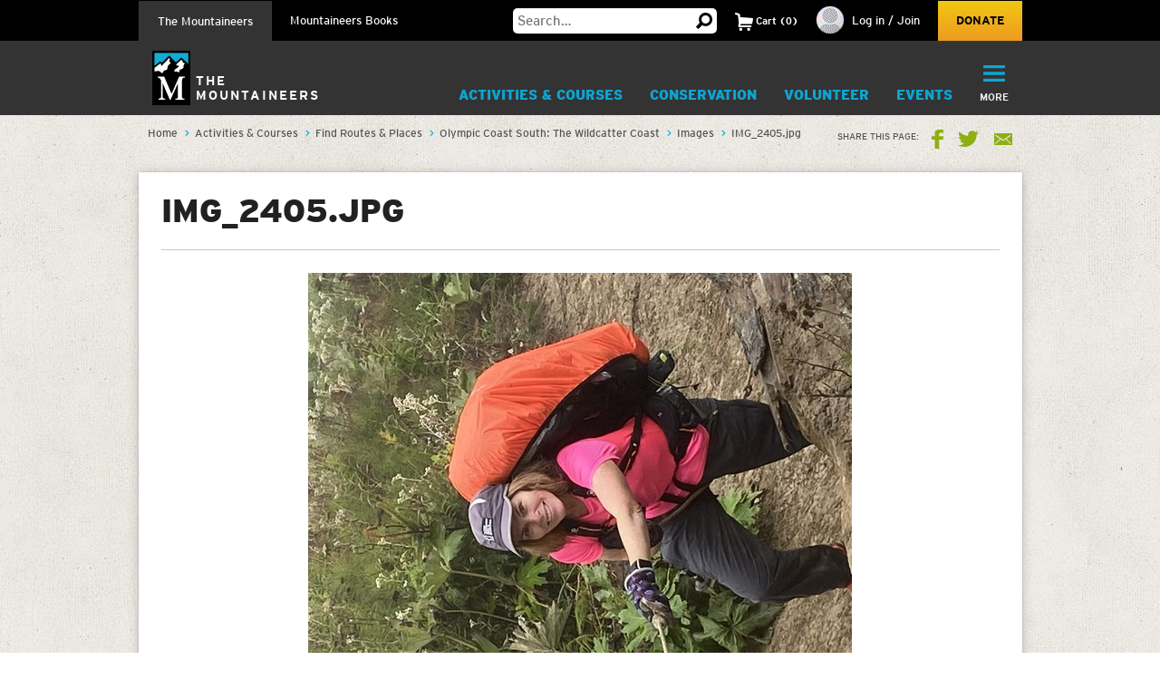

--- FILE ---
content_type: text/html;charset=utf-8
request_url: https://www.mountaineers.org/activities/routes-places/olympic-coast-south-the-wildcatter-coast/images/img_2405.jpg/view
body_size: 10633
content:
<!DOCTYPE html PUBLIC "-//W3C//DTD XHTML 1.0 Transitional//EN" "http://www.w3.org/TR/xhtml1/DTD/xhtml1-transitional.dtd"><html xmlns="http://www.w3.org/1999/xhtml" lang="en" dir="ltr" xml:lang="en">
<head><meta http-equiv="Content-Type" content="text/html; charset=UTF-8" />
        <!-- Google Tag Manager -->
        <script>(function(w,d,s,l,i){w[l]=w[l]||[];w[l].push({'gtm.start':
        new Date().getTime(),event:'gtm.js'});var f=d.getElementsByTagName(s)[0],
        j=d.createElement(s),dl=l!='dataLayer'?'&l='+l:'';j.async=true;j.src=
        'https://www.googletagmanager.com/gtm.js?id='+i+dl;f.parentNode.insertBefore(j,f);
        })(window,document,'script','dataLayer','GTM-WSPM36');</script>
        <!-- End Google Tag Manager -->
    <script src="https://www.mountaineers.org/embedlyConfiguration.js"></script><script type="text/javascript">
(function(i,s,o,g,r,a,m){i['GoogleAnalyticsObject']=r;i[r]=i[r]||function(){
(i[r].q=i[r].q||[]).push(arguments)},i[r].l=1*new Date();a=s.createElement(o),
m=s.getElementsByTagName(o)[0];a.async=1;a.src=g;m.parentNode.insertBefore(a,m)
})(window,document,'script','//www.google-analytics.com/analytics.js','ga');
ga('create', 'UA-3050989-1', 'auto');
var path = location.pathname + location.search;
if (location.hash.indexOf('SearchableText') !== -1) {
  path = path + (location.search ? '&' : '?') + location.hash.substring(1);
}
ga('send', 'pageview', { page: path });
</script><script type="text/javascript">
        var mapbox_token;
        document.addEventListener("DOMContentLoaded", function(event) {
            mapbox_token = 'pk.eyJ1IjoidGhlbW91bnRhaW5lZXJzIiwiYSI6ImNqaDgwYTFqcTBkODUzM3FleTU2NjRhbjMifQ.pIOpcQpa25_nIUbXZePN9g';
        });
    </script><meta content="summary" name="twitter:card" /><meta property="og:site_name" content="The Mountaineers" /><meta property="og:title" content="IMG_2405.jpg" /><meta property="og:description" content="" /><meta property="og:image" content="https://www.mountaineers.org/activities/routes-places/olympic-coast-south-the-wildcatter-coast/images/img_2405.jpg/@@images/image" /><meta property="og:url" content="https://www.mountaineers.org/activities/routes-places/olympic-coast-south-the-wildcatter-coast/images/img_2405.jpg" /><script>PORTAL_URL = 'https://www.mountaineers.org';</script><script type="text/javascript" src="https://www.mountaineers.org/++plone++production/++unique++2024-07-02T18:03:26.862988/default.js" data-bundle="production"></script><script type="text/javascript" src="https://www.mountaineers.org/collective.js.jqueryui.custom.min.js?version=None" data-bundle="jqueryui"></script><script type="text/javascript" src="https://www.mountaineers.org/++plone++static/++unique++2020-05-06%2009%3A42%3A58.953363/faceted-jquery-compiled.js" data-bundle="faceted-jquery"></script><script type="text/javascript" src="https://www.mountaineers.org/++plone++static/++unique++2024-06-27%2016%3A43%3A10.279570/solgemafull-compiled.js" data-bundle="solgemafull"></script><script type="text/javascript" src="https://www.mountaineers.org/++plone++static/++unique++2025-02-05%2014%3A43%3A36.490800/faceted-view-compiled.js" data-bundle="faceted-view"></script><link rel="stylesheet" href="https://www.mountaineers.org/++plone++production/++unique++2024-07-02T18:03:26.862988/default.css" data-bundle="production" /><link rel="stylesheet" href="https://www.mountaineers.org/collective.js.jqueryui.custom.min.css?version=None" data-bundle="jqueryui" /><link rel="stylesheet" href="https://www.mountaineers.org/++plone++static/++unique++2023-02-26%2019%3A19%3A54.988726/plone-fontello-compiled.css" data-bundle="plone-fontello" /><link rel="stylesheet" href="https://www.mountaineers.org/++plone++static/++unique++2023-02-26%2019%3A19%3A54.988726/plone-glyphicons-compiled.css" data-bundle="plone-glyphicons" /><link rel="stylesheet" href="https://www.mountaineers.org/++plone++static/++unique++2020-05-06%2009%3A42%3A58.953363/faceted-jquery-compiled.css" data-bundle="faceted-jquery" /><link rel="stylesheet" href="https://www.mountaineers.org/++plone++static/++unique++2024-06-27%2016%3A43%3A10.279570/solgemafull-compiled.css" data-bundle="solgemafull" /><link rel="stylesheet" href="https://www.mountaineers.org/++plone++static/++unique++2025-02-05%2014%3A43%3A36.490800/faceted-view.min.css" data-bundle="faceted-view" /><script type="text/javascript">
        jQuery(function($){
            if (typeof($.datepicker) != "undefined"){
              $.datepicker.setDefaults(
                jQuery.extend($.datepicker.regional[''],
                {dateFormat: 'mm/dd/yy'}));
            }
        });
        </script><link rel="canonical" href="https://www.mountaineers.org/activities/routes-places/olympic-coast-south-the-wildcatter-coast/images/img_2405.jpg" /><link rel="search" href="https://www.mountaineers.org/@@search" title="Search this site" /><meta name="generator" content="Plone - http://plone.com" />
	<meta name="viewport" content="width=device-width, initial-scale=1" />
	<title>IMG_2405.jpg — The Mountaineers</title>
  <link rel="icon" href="/++resource++mtneers/images/favicon.png" />
  <link rel="stylesheet" href="/++resource++mtneers/css/style.css?v=2025-01-29T16:16:06-08:00" />
  <link rel="stylesheet" href="/++resource++mtneers.content/content.css?v=2025-01-29T16:16:06-08:00" />
  <script type="text/javascript" src="/++resource++mtneers/js/mtneers.js?v=2025-01-29T16:16:06-08:00"></script>
  <link href="//fastly-cloud.typenetwork.com/projects/4873/fontface.css?639c20a5" rel="stylesheet" type="text/css" />
</head>
<body class="frontend icons-on pat-markspeciallinks portaltype-image section-activities site-Plone subsection-routes-places subsection-routes-places-olympic-coast-south-the-wildcatter-coast subsection-routes-places-olympic-coast-south-the-wildcatter-coast-images template-image_view thumbs-on userrole-anonymous viewpermission-view nav-programs" data-pat-plone-modal="{&quot;loadLinksWithinModal&quot;: false, &quot;titleSelector&quot;: &quot;h1.documentFirstHeading&quot;, &quot;backdropOptions&quot;: {&quot;opacity&quot;: 0.6}}" id="visual-portal-wrapper" dir="ltr" data-base-url="https://www.mountaineers.org/activities/routes-places/olympic-coast-south-the-wildcatter-coast/images/img_2405.jpg" data-view-url="https://www.mountaineers.org/activities/routes-places/olympic-coast-south-the-wildcatter-coast/images/img_2405.jpg/view" data-portal-url="https://www.mountaineers.org" data-i18ncatalogurl="https://www.mountaineers.org/plonejsi18n" data-pat-markspeciallinks="{&quot;external_links_open_new_window&quot;: true, &quot;mark_special_links&quot;: false}" data-pat-pickadate="{&quot;selectYears&quot;: 200}"><!-- Google Tag Manager (noscript) --><noscript><iframe src="https://www.googletagmanager.com/ns.html?id=GTM-WSPM36" height="0" width="0" style="display:none;visibility:hidden"></iframe></noscript><!-- End Google Tag Manager (noscript) --><header>

		<nav id="universal">
			<ul class="wrapper">
				<li class="nav-programs"><a class="active" href="/">The Mountaineers</a></li>
				<li class="nav-books"><a href="/books">Mountaineers Books</a></li>
				<li class="search hide-on-mobile">
					<form class="searchform" action="https://www.mountaineers.org/@@search" method="GET">
						<input type="text" class="input-text" placeholder="Search…" id="search-input-text" name="SearchableText" />
						<input type="hidden" name="books-header-search" value="" />
						<button title="Search">
							<svg width="18px" height="18px" viewbox="0 0 18 18" version="1.1" style="height: 18px;">
								<g stroke="none" stroke-width="1">
	                <path d="M17.8361501,15.1209357 C18.0546166,15.3394022 18.0546166,15.5578657 17.8361501,15.7763322 L15.8231463,17.8361501 C15.7295182,17.9297787 15.6046828,17.9765922 15.4486339,17.9765922 C15.3237955,17.9765922 15.2145637,17.9297787 15.1209357,17.8361501 L11.1885561,13.8101425 C10.0025954,14.5279628 8.7542319,14.8868654 7.44343272,14.8868654 C5.41481324,14.8868654 3.66710797,14.1612553 2.20025999,12.710014 C0.733412605,11.2587697 0,9.50325957 0,7.44343272 C0,5.38360587 0.733412605,3.62809577 2.20025999,2.17685147 C3.66710797,0.725610165 5.41481324,0 7.44343272,0 C9.4720522,0 11.2119556,0.725610165 12.6631969,2.17685147 C14.1144412,3.62809577 14.8400514,5.38360587 14.8400514,7.44343272 C14.8400514,8.7542319 14.5123561,9.97138501 13.8569565,11.094928 L17.8361501,15.1209357 Z M7.44343272,2.90247062 C6.19505127,2.90247062 5.12614212,3.34719953 4.23666933,4.23666933 C3.34719953,5.12614212 2.90247062,6.19505127 2.90247062,7.44343272 C2.90247062,8.69181417 3.34719953,9.76072332 4.23666933,10.6501961 C5.12614212,11.5396659 6.19505127,11.9843948 7.44343272,11.9843948 C8.69181417,11.9843948 9.75292148,11.5396659 10.6267876,10.6501961 C11.5006537,9.76072332 11.9375808,8.69181417 11.9375808,7.44343272 C11.9375808,6.19505127 11.5006537,5.12614212 10.6267876,4.23666933 C9.75292148,3.34719953 8.69181417,2.90247062 7.44343272,2.90247062 L7.44343272,2.90247062 Z" transform="translate(9.000000, 8.988296) scale(-1, 1) translate(-9.000000, -8.988296) "></path>
	              </g>
							</svg>
						</button>
					</form>
				</li>
				<li class="cart menu hide-on-mobile">
				</li>
				<li class="user menu hide-on-mobile">
  <a href="https://www.mountaineers.org/login">
    <img src="https://www.mountaineers.org/images/placeholder-images/placeholder-contact-profile/@@images/996a5e18-6376-43be-869c-11f39496550b.png" alt="" title="" height="30" width="30" />
    <span>Log in / Join</span>
  </a>
</li>
				<li class="donate hide-on-mobile"><a href="/donate">Donate</a></li>
			</ul>
		</nav>
		<nav id="global">
			<ul class="wrapper nav-programs">
				<li class="logo">
					<a href="/">
						<img src="/++resource++mtneers/images/logo.svg" alt="Logo" width="42" height="60" />
						<span>The<br />Mountaineers</span>
					</a>
				</li>
				<li class="donate hide-on-desktop">
					<a href="/donate">
						<svg width="22px" height="20px" viewbox="0 0 22 20">
					    <g stroke="none" stroke-width="1" transform="translate(-106.000000, -62.000000)">
		            <path d="M126.114469,63.6666667 C127.308002,64.88195 127.904762,66.36631 127.904762,68.1197933 C127.904762,69.8732733 127.308002,71.3576333 126.114469,72.5729167 L116.952381,82 L107.790293,72.5729167 C106.596759,71.3576333 106,69.8732733 106,68.1197933 C106,66.36631 106.596759,64.88195 107.790293,63.6666667 C108.843412,62.55555 110.133462,62 111.660487,62 C113.187508,62 114.477557,62.55555 115.530678,63.6666667 L116.952381,65.125 L118.42674,63.6666667 C119.47986,62.55555 120.761134,62 122.270604,62 C123.780075,62 125.061349,62.55555 126.114469,63.6666667 Z"></path>
					    </g>
						</svg>
						<div>Donate</div>
					</a>
				</li>
				<li class="cart menu hide-on-desktop">
					<button class="menu-toggle">
						<span>Cart</span>
						<div class="items"><strong>2</strong>Items</div>
					</button>
					<div class="menu-target" aria-expanded="false"></div>
				</li>
				<li class="user menu hide-on-desktop">
  <a href="https://www.mountaineers.org/login">
    <img src="https://www.mountaineers.org/images/placeholder-images/placeholder-contact-profile/@@images/996a5e18-6376-43be-869c-11f39496550b.png" alt="" title="" height="30" width="30" />
    <span>Log in / Join</span>
  </a>
</li>
				<li class="menu plain">
          <a class="menu-toggle " href="https://www.mountaineers.org/activities">
            Activities &amp; Courses
            <button class="button shadow"></button>
          </a>
          <div class="menu-target">
            <ul class="nav">
              <li>
                <a href="https://www.mountaineers.org/activities/activity-overviews">Activity Overviews</a>
              </li>
              <li>
                <a href="https://www.mountaineers.org/activities/course-overviews">Course Overviews</a>
              </li>
              <li>
                <a href="https://www.mountaineers.org/activities/activities">Find Activities</a>
              </li>
              <li>
                <a href="https://www.mountaineers.org/activities/courses-clinics-seminars">Find Courses, Clinics &amp; More</a>
              </li>
              <li>
                <a href="https://www.mountaineers.org/activities/virtual-education-center">Virtual Education Center</a>
              </li>
              <li>
                <a href="https://www.mountaineers.org/activities/routes-places">Find Routes &amp; Places</a>
              </li>
              <li>
                <a href="https://www.mountaineers.org/activities/trip-reports">View Trip Reports</a>
              </li>
            </ul>
            
          </div>
        </li><li class="menu plain">
          <a class="menu-toggle " href="https://www.mountaineers.org/conservation">
            Conservation
            <button class="button shadow"></button>
          </a>
          <div class="menu-target">
            <ul class="nav">
              <li>
                <a href="https://www.mountaineers.org/conservation/education">Education</a>
              </li>
              <li>
                <a href="https://www.mountaineers.org/conservation/stewardship">Stewardship</a>
              </li>
              <li>
                <a href="https://www.mountaineers.org/conservation/advocacy">Advocacy</a>
              </li>
            </ul>
            
          </div>
        </li><li class="menu plain">
          <a class="menu-toggle " href="https://www.mountaineers.org/volunteer">
            Volunteer
            <button class="button shadow"></button>
          </a>
          <div class="menu-target">
            <ul class="nav">
              <li>
                <a href="https://www.mountaineers.org/volunteer/volunteer-with-us">Volunteer With Us</a>
              </li>
              <li>
                <a href="https://www.mountaineers.org/volunteer/find-volunteer-activities">Find Volunteer Activities</a>
              </li>
              <li>
                <a href="https://www.mountaineers.org/volunteer/volunteer-support-tools">Volunteer Support Tools</a>
              </li>
              <li>
                <a href="https://www.mountaineers.org/volunteer/schedule-manage">Schedule &amp; Manage</a>
              </li>
              <li>
                <a href="https://www.mountaineers.org/volunteer/leader-resources">Leader Resources</a>
              </li>
            </ul>
            
          </div>
        </li><li class="menu plain">
          <a class="menu-toggle " href="https://www.mountaineers.org/events">
            Events
            <button class="button shadow"></button>
          </a>
          <div class="menu-target">
            <ul class="nav">
              <li>
                <a href="https://www.mountaineers.org/events/find-events">Find Events</a>
              </li>
              <li>
                <a href="https://www.mountaineers.org/events/adventure-speakers">Adventure Speakers</a>
              </li>
              <li>
                <a href="https://www.mountaineers.org/events/film-screenings">Film Screenings</a>
              </li>
              <li>
                <a href="https://www.mountaineers.org/events/adventure-with-purpose-gala">Adventure with Purpose Gala</a>
              </li>
              <li>
                <a href="https://www.mountaineers.org/events/an-evening-of-advocacy">An Evening of Advocacy</a>
              </li>
              <li>
                <a href="https://www.mountaineers.org/events/leadership-development">Leadership Development</a>
              </li>
              <li>
                <a href="https://www.mountaineers.org/events/branch-calendars">Create New Event</a>
              </li>
              <li>
                <a href="https://www.mountaineers.org/events/facilities-rentals">Facilities &amp; Rentals</a>
              </li>
            </ul>
            
          </div>
        </li><li class="menu plain">
          <a class="menu-toggle " href="https://www.mountaineers.org/youth">
            Youth
            <button class="button shadow"></button>
          </a>
          <div class="menu-target">
            <ul class="nav">
              <li>
                <a href="https://www.mountaineers.org/youth/programs-by-location">Programs by Location</a>
              </li>
              <li>
                <a href="https://www.mountaineers.org/youth/programs-by-age-group-type">Programs by Age Group &amp; Type</a>
              </li>
              <li>
                <a href="https://www.mountaineers.org/youth/summer-camp">Summer Camp</a>
              </li>
              <li>
                <a href="https://www.mountaineers.org/youth/family-programs">Family Programs</a>
              </li>
              <li>
                <a href="https://www.mountaineers.org/youth/partner-programs">Partner Programs</a>
              </li>
              <li>
                <a href="https://www.mountaineers.org/youth/volunteer-with-youth">Volunteer with Youth</a>
              </li>
              <li>
                <a href="https://www.mountaineers.org/youth/resources-faqs">Resources &amp; FAQs</a>
              </li>
            </ul>
            
          </div>
        </li><li class="menu plain">
          <a class="menu-toggle " href="https://www.mountaineers.org/membership">
            Membership
            <button class="button shadow"></button>
          </a>
          <div class="menu-target">
            <ul class="nav">
              <li>
                <a href="https://www.mountaineers.org/membership/join-the-mountaineers">Join The Mountaineers</a>
              </li>
              <li>
                <a href="https://www.mountaineers.org/membership/getting-started">Getting Started</a>
              </li>
              <li>
                <a href="https://www.mountaineers.org/membership/benefits">Benefits</a>
              </li>
              <li>
                <a href="https://www.mountaineers.org/membership/gear-library">Gear Library</a>
              </li>
              <li>
                <a href="https://www.mountaineers.org/membership/give-a-gift-membership">Give a Gift Membership</a>
              </li>
              <li>
                <a href="https://www.mountaineers.org/membership/scholarships">Scholarships</a>
              </li>
              <li>
                <a href="https://www.mountaineers.org/membership/badges">Badges</a>
              </li>
            </ul>
            
          </div>
        </li><li class="menu plain">
          <a class="menu-toggle " href="https://www.mountaineers.org/locations-lodges">
            Locations &amp; Lodges
            <button class="button shadow"></button>
          </a>
          <div class="menu-target">
            <ul class="nav">
              <li>
                <a href="https://www.mountaineers.org/locations-lodges/seattle-program-center-bookstore">Bookstore</a>
              </li>
              <li>
                <a href="https://www.mountaineers.org/locations-lodges/bellingham-branch">Bellingham Branch</a>
              </li>
              <li>
                <a href="https://www.mountaineers.org/locations-lodges/everett-branch">Everett Branch</a>
              </li>
              <li>
                <a href="https://www.mountaineers.org/locations-lodges/foothills-branch">Foothills Branch</a>
              </li>
              <li>
                <a href="https://www.mountaineers.org/locations-lodges/kitsap-branch">Kitsap Branch</a>
              </li>
              <li>
                <a href="https://www.mountaineers.org/locations-lodges/olympia-branch">Olympia Branch</a>
              </li>
              <li>
                <a href="https://www.mountaineers.org/locations-lodges/seattle-branch">Seattle Branch</a>
              </li>
              <li>
                <a href="https://www.mountaineers.org/locations-lodges/tacoma-branch">Tacoma Branch</a>
              </li>
              <li>
                <a href="https://www.mountaineers.org/locations-lodges/seattle-program-center">Seattle Program Center</a>
              </li>
              <li>
                <a href="https://www.mountaineers.org/locations-lodges/tacoma-program-center">Tacoma Program Center</a>
              </li>
              <li>
                <a href="https://www.mountaineers.org/locations-lodges/baker-lodge">Baker Lodge</a>
              </li>
              <li>
                <a href="https://www.mountaineers.org/locations-lodges/meany-lodge">Meany Lodge</a>
              </li>
              <li>
                <a href="https://www.mountaineers.org/locations-lodges/stevens-lodge">Stevens Lodge</a>
              </li>
              <li>
                <a href="https://www.mountaineers.org/locations-lodges/irish-cabin-property">Irish Cabin Property</a>
              </li>
              <li>
                <a href="https://www.mountaineers.org/locations-lodges/kitsap-forest-theater-cabin">Kitsap Forest Theater</a>
              </li>
            </ul>
            
          </div>
        </li><li class="menu selected">
          <a class="menu-toggle " href="https://www.mountaineers.org/blog">
            Blog
            <button class="button shadow"></button>
          </a>
          <div class="menu-target">
            <ul class="nav">
              <li>
                <a href="https://www.mountaineers.org/blog/search-blogs">Search Blogs</a>
              </li>
              <li>
                <a href="https://www.mountaineers.org/blog/mountaineer-magazine">Mountaineer Magazine</a>
              </li>
              <li>
                <a href="https://www.mountaineers.org/blog/contribute">Contribute</a>
              </li>
            </ul>
            
          </div>
        </li><li class="menu plain">
          <a class="menu-toggle " href="https://www.mountaineers.org/about">
            About
            <button class="button shadow"></button>
          </a>
          <div class="menu-target">
            <ul class="nav">
              <li>
                <a href="https://www.mountaineers.org/about/history">History</a>
              </li>
              <li>
                <a href="https://www.mountaineers.org/about/vision-leadership">Vision &amp; Leadership</a>
              </li>
              <li>
                <a href="https://www.mountaineers.org/about/land-acknowledgment">Land Acknowledgment</a>
              </li>
              <li>
                <a href="https://www.mountaineers.org/about/staff">Staff</a>
              </li>
              <li>
                <a href="https://www.mountaineers.org/about/employment">Employment</a>
              </li>
              <li>
                <a href="https://www.mountaineers.org/about/safety">Safety Committee</a>
              </li>
              <li>
                <a href="https://www.mountaineers.org/about/contact-us">Contact Us</a>
              </li>
            </ul>
            
          </div>
        </li><li class="primary menu">
					<button class="menu-toggle">
						<svg width="29px" height="22px" viewbox="0 0 29 22">
			        <g stroke="none" stroke-width="1" transform="translate(-270.000000, -16.000000)">
                <path d="M270,17.0093689 C270,16.4519098 270.455521,16 270.998246,16 L298.001754,16 C298.55307,16 299,16.4433532 299,17.0093689 L299,18.9906311 C299,19.5480902 298.544479,20 298.001754,20 L270.998246,20 C270.44693,20 270,19.5566468 270,18.9906311 L270,17.0093689 Z M270,26.0093689 C270,25.4519098 270.455521,25 270.998246,25 L298.001754,25 C298.55307,25 299,25.4433532 299,26.0093689 L299,27.9906311 C299,28.5480902 298.544479,29 298.001754,29 L270.998246,29 C270.44693,29 270,28.5566468 270,27.9906311 L270,26.0093689 Z M270,35.0093689 C270,34.4519098 270.455521,34 270.998246,34 L298.001754,34 C298.55307,34 299,34.4433532 299,35.0093689 L299,36.9906311 C299,37.5480902 298.544479,38 298.001754,38 L270.998246,38 C270.44693,38 270,37.5566468 270,36.9906311 L270,35.0093689 Z"></path>
			        </g>
						</svg>
						<div class="hide-on-mobile">More</div>
						<div class="hide-on-desktop">Menu</div>
					</button>
					<div class="menu-target" aria-expanded="false">
						<ul id="menu" class="nav">
							<li class="cta">
  <h3>Mountaineers Books</h3>
  <p>Changing lives since 1960.</p>
  <a class="blue shadow button" href="https://www.mountaineers.org/books">Shop</a>
</li>
						</ul>
					</div>
				</li>
			</ul>
			<ul class="wrapper nav-books">
				<li class="logo">
					<a href="/books" class="book-logo-link">
						<img src="/++resource++mtneers/images/logo.svg" alt="Logo" width="42" height="60" />
						<div class="logo-text">
							<span class="hide-on-mobile logo-text-item mb">Mountaineers<br />Books</span>
						</div>
					</a>
				</li>
				<li class="donate hide-on-desktop">
					<a href="/donate">
						<svg width="22px" height="20px" viewbox="0 0 22 20">
					    <g stroke="none" stroke-width="1" transform="translate(-106.000000, -62.000000)">
		            <path d="M126.114469,63.6666667 C127.308002,64.88195 127.904762,66.36631 127.904762,68.1197933 C127.904762,69.8732733 127.308002,71.3576333 126.114469,72.5729167 L116.952381,82 L107.790293,72.5729167 C106.596759,71.3576333 106,69.8732733 106,68.1197933 C106,66.36631 106.596759,64.88195 107.790293,63.6666667 C108.843412,62.55555 110.133462,62 111.660487,62 C113.187508,62 114.477557,62.55555 115.530678,63.6666667 L116.952381,65.125 L118.42674,63.6666667 C119.47986,62.55555 120.761134,62 122.270604,62 C123.780075,62 125.061349,62.55555 126.114469,63.6666667 Z"></path>
					    </g>
						</svg>
						<div>Donate</div>
					</a>
				</li>
				<li class="cart menu hide-on-desktop">
					<button class="menu-toggle">
						<span>Cart</span>
						<div class="items"><strong>2</strong>Items</div>
					</button>
					<div class="menu-target" aria-expanded="false"></div>
				</li>
				<li class="user menu hide-on-desktop">
  <a href="https://www.mountaineers.org/login">
    <img src="https://www.mountaineers.org/images/placeholder-images/placeholder-contact-profile/@@images/996a5e18-6376-43be-869c-11f39496550b.png" alt="" title="" height="30" width="30" />
    <span>Log in / Join</span>
  </a>
</li>
				<li class="menu plain">
          <a class="menu-toggle " href="https://www.mountaineers.org/books/books">
            Books &amp; Maps
            <button class="button shadow"></button>
          </a>
          <div class="menu-target">
            
            <div class="subsections">
              <div class="subsection">
                <header>*Books &amp; Maps* by Subject</header>
                <ul class="nav">
                  <li>
                    <a href="https://www.mountaineers.org/books/books/books-by-subject/imprints">Imprints</a>                
                  </li>
                  <li>
                    <a href="https://www.mountaineers.org/books/books/books-by-subject/partner-publishers">Partner Publishers</a>                
                  </li>
                  <li>
                    <a href="https://www.mountaineers.org/books/books/books-by-subject/climbing">Climbing</a>                
                  </li>
                  <li>
                    <a href="https://www.mountaineers.org/books/books/books-by-subject/conservation">Conservation</a>                
                  </li>
                  <li>
                    <a href="https://www.mountaineers.org/books/books/books-by-subject/cookbooks-and-foraging">Cookbooks and Foraging</a>                
                  </li>
                  <li>
                    <a href="https://www.mountaineers.org/books/books/books-by-subject/field-guides">Field Guides</a>                
                  </li>
                  <li>
                    <a href="https://www.mountaineers.org/books/books/books-by-subject/gift">Gift</a>                
                  </li>
                  <li>
                    <a href="https://www.mountaineers.org/books/books/books-by-subject/green-trails-maps">Green Trails Maps</a>                
                  </li>
                  <li>
                    <a href="https://www.mountaineers.org/books/books/books-by-subject/hiking-backpacking">Hiking &amp; Backpacking</a>                
                  </li>
                  <li>
                    <a href="https://www.mountaineers.org/books/books/books-by-subject/nature">Nature</a>                
                  </li>
                  <li>
                    <a href="https://www.mountaineers.org/books/books/books-by-subject/photography">Photography</a>                
                  </li>
                  <li>
                    <a href="https://www.mountaineers.org/books/books/books-by-subject/stories">Stories</a>                
                  </li>
                  <li>
                    <a href="https://www.mountaineers.org/books/books/books-by-subject/search-more-categories">Search More Subjects</a>                
                  </li>
                </ul>
              </div>
              <div class="subsection">
                <header>*Special* Book Lists</header>
                <ul class="nav">
                  <li>
                    <a href="https://www.mountaineers.org/books/books/special-book-lists/coming-soon">Coming Soon</a>                
                  </li>
                  <li>
                    <a href="https://www.mountaineers.org/books/books/special-book-lists/new-releases">New Releases</a>                
                  </li>
                  <li>
                    <a href="https://www.mountaineers.org/books/books/special-book-lists/best-sellers">Best Sellers</a>                
                  </li>
                  <li>
                    <a href="https://www.mountaineers.org/books/books/special-book-lists/award-winners-1">Award Winners</a>                
                  </li>
                  <li>
                    <a href="https://www.mountaineers.org/books/books/special-book-lists/women-authors">Women Authors</a>                
                  </li>
                  <li>
                    <a href="https://www.mountaineers.org/books/books/special-book-lists/gear-apparel">Gear &amp; Apparel</a>                
                  </li>
                  <li>
                    <a href="https://www.mountaineers.org/books/books/special-book-lists/campfire-stories-collection">Campfire Stories Collection</a>                
                  </li>
                  <li>
                    <a href="https://www.mountaineers.org/books/books/special-book-lists/holiday-boxes">Holiday Gift Boxes</a>                
                  </li>
                  <li>
                    <a href="https://www.mountaineers.org/books/books/special-book-lists/stocking-stuffers">Stocking Stuffers</a>                
                  </li>
                </ul>
              </div>
            </div>
          </div>
        </li><li class="menu plain">
          <a class="menu-toggle " href="https://www.mountaineers.org/books/mission">
            Mission
            <button class="button shadow"></button>
          </a>
          <div class="menu-target">
            <ul class="nav">
              <li>
                <a href="https://www.mountaineers.org/books/mission/adventure-with-purpose">Adventure with Purpose</a>
              </li>
              <li>
                <a href="https://www.mountaineers.org/books/mission/donors">Donors</a>
              </li>
              <li>
                <a href="https://www.mountaineers.org/books/mission/our-partners">Our Partners</a>
              </li>
              <li>
                <a href="https://www.mountaineers.org/books/mission/onepercentfortrails">1% for Trails—Outdoor Nonprofits in Partnership</a>
              </li>
              <li>
                <a href="https://www.mountaineers.org/books/mission/engage">Barbara Savage Memorial Award</a>
              </li>
            </ul>
            
          </div>
        </li><li class="menu plain">
          <a class="menu-toggle " href="https://www.mountaineers.org/books/authors">
            Authors
            <button class="button shadow"></button>
          </a>
          <div class="menu-target">
            <ul class="nav">
              <li>
                <a href="https://www.mountaineers.org/books/authors/meet-our-authors">Meet Our Fall 2025 Authors</a>
              </li>
              <li>
                <a href="https://www.mountaineers.org/books/authors/events-web-series">Events &amp; Web Series</a>
              </li>
              <li>
                <a href="https://www.mountaineers.org/books/authors/blog">Blog</a>
              </li>
              <li>
                <a href="https://www.mountaineers.org/books/authors/videos">Videos</a>
              </li>
            </ul>
            
          </div>
        </li><li class="menu plain">
          <a class="menu-toggle " href="https://www.mountaineers.org/books/about">
            About
            <button class="button shadow"></button>
          </a>
          <div class="menu-target">
            <ul class="nav">
              <li>
                <a href="https://www.mountaineers.org/books/about/bookseller-info">Bookseller Info</a>
              </li>
              <li>
                <a href="https://www.mountaineers.org/books/about/request-a-catalog">Request a Catalog</a>
              </li>
              <li>
                <a href="https://www.mountaineers.org/books/about/press-inquiries">Press Inquiries</a>
              </li>
              <li>
                <a href="https://www.mountaineers.org/books/about/staff">Staff</a>
              </li>
              <li>
                <a href="https://www.mountaineers.org/books/about/employment">Employment</a>
              </li>
              <li>
                <a href="https://www.mountaineers.org/books/about/contact-us">Contact Us</a>
              </li>
              <li>
                <a href="https://www.mountaineers.org/books/about/early-reviewer">Early Bird Reviewer Program</a>
              </li>
            </ul>
            
          </div>
        </li><li class="menu plain">
          <a class="menu-toggle empty" href="https://www.mountaineers.org/books/gear-apparel">
            Gear &amp; Apparel
            <button class="button shadow"></button>
          </a>
          
        </li><li class="primary menu">
					<button class="menu-toggle">
						<svg width="29px" height="22px" viewbox="0 0 29 22">
			        <g stroke="none" stroke-width="1" transform="translate(-270.000000, -16.000000)">
                <path d="M270,17.0093689 C270,16.4519098 270.455521,16 270.998246,16 L298.001754,16 C298.55307,16 299,16.4433532 299,17.0093689 L299,18.9906311 C299,19.5480902 298.544479,20 298.001754,20 L270.998246,20 C270.44693,20 270,19.5566468 270,18.9906311 L270,17.0093689 Z M270,26.0093689 C270,25.4519098 270.455521,25 270.998246,25 L298.001754,25 C298.55307,25 299,25.4433532 299,26.0093689 L299,27.9906311 C299,28.5480902 298.544479,29 298.001754,29 L270.998246,29 C270.44693,29 270,28.5566468 270,27.9906311 L270,26.0093689 Z M270,35.0093689 C270,34.4519098 270.455521,34 270.998246,34 L298.001754,34 C298.55307,34 299,34.4433532 299,35.0093689 L299,36.9906311 C299,37.5480902 298.544479,38 298.001754,38 L270.998246,38 C270.44693,38 270,37.5566468 270,36.9906311 L270,35.0093689 Z"></path>
			        </g>
						</svg>
						<div class="hide-on-mobile">More</div>
						<div class="hide-on-desktop">Menu</div>
					</button>
					<div class="menu-target" aria-expanded="false">
						<ul id="menu" class="nav">
							<li class="cta">
  <h3>Get outside with us!</h3>
  <p>The Mountaineers teaches skills and leads outdoor activities for all in the Pacific Northwest. Consider joining to unlock discounts on books &amp; maps!</p>
  <a class="blue shadow button" href="https://www.mountaineers.org">Learn More</a>
</li>
						</ul>
					</div>
				</li>
			</ul>
		</nav>
	</header><aside id="global_statusmessage">
      

      <div>
      </div>
    </aside><div id="banner-provider" class="portletWrapper">
      <div id="portlets-banner">
  

  
</div>

  </div><div id="breadcrumbs"><div class="wrapper">
		<nav id="portal-breadcrumbs" class="plone-breadcrumb">
  <div class="container">
    <span id="breadcrumbs-you-are-here" class="hiddenStructure">You are here:</span>
    <ol aria-labelledby="breadcrumbs-you-are-here">
      <li id="breadcrumbs-home">
        <a href="https://www.mountaineers.org">Home</a>
      </li>
      <li id="breadcrumbs-1">
        
          <a href="https://www.mountaineers.org/activities">Activities &amp; Courses</a>
          
        
      </li>
      <li id="breadcrumbs-2">
        
          <a href="https://www.mountaineers.org/activities/routes-places">Find Routes &amp; Places</a>
          
        
      </li>
      <li id="breadcrumbs-3">
        
          <a href="https://www.mountaineers.org/activities/routes-places/olympic-coast-south-the-wildcatter-coast">Olympic Coast South: The Wildcatter Coast</a>
          
        
      </li>
      <li id="breadcrumbs-4">
        
          <a href="https://www.mountaineers.org/activities/routes-places/olympic-coast-south-the-wildcatter-coast/images">Images</a>
          
        
      </li>
      <li id="breadcrumbs-5">
        
          
          <span id="breadcrumbs-current">IMG_2405.jpg</span>
        
      </li>
    </ol>
  </div>
</nav>
		<div class="share">
	<strong aria-hidden="true">Share this Page:</strong>
	<a target="_blank" class="fb" aria-label="Share this page on Facebook" href="//www.facebook.com/sharer/sharer.php?u=https%3A//www.mountaineers.org/activities/routes-places/olympic-coast-south-the-wildcatter-coast/images/img_2405.jpg/view">Facebook</a>
	<a target="_blank" class="tw" aria-label="Share this page on Twitter" href="//twitter.com/share?url=https%3A//www.mountaineers.org/activities/routes-places/olympic-coast-south-the-wildcatter-coast/images/img_2405.jpg/view">Twitter</a>
	<a class="em" aria-label="Share this page via Email" href="mailto:?Subject=Fwd: IMG_2405.jpg&amp;body=https%3A//www.mountaineers.org/activities/routes-places/olympic-coast-south-the-wildcatter-coast/images/img_2405.jpg/view">Email</a>
</div>
	</div></div><div id="main" class=""><div class="wrapper">
		<!-- /.column .grid-3 -->

		<div class="column grid-16 last" id="content"><article id="portal-column-content">

      

      <div>


        

        <article id="content">

          

          <header>
            <div id="viewlet-above-content-title"><span id="social-tags-body" style="display: none" itemscope="" itemtype="http://schema.org/WebPage">
  
</span>


</div>
            
              <h1 class="documentFirstHeading">IMG_2405.jpg</h1>

            
            <div id="viewlet-below-content-title">

<div class="contentwellportlets row" id="portlets-below-title">
  
  
  
</div>


</div>

            
              

            
          </header>

          <div id="viewlet-above-content-body"></div>
          <div id="content-core">
            

  <figure class="image-product">
    <a class="discreet" href="https://www.mountaineers.org/activities/routes-places/olympic-coast-south-the-wildcatter-coast/images/img_2405.jpg/image_view_fullscreen">
    <img src="https://www.mountaineers.org/activities/routes-places/olympic-coast-south-the-wildcatter-coast/images/img_2405.jpg/@@images/1d296291-094d-4537-ae57-372e6122a80e.jpeg" alt="IMG_2405.jpg" title="IMG_2405.jpg" height="450" width="600" />
    <figcaption class="discreet">
      <strong class="sr-only">Click to view full-size image…</strong>
      <span>
        Size:
        
        558.1 KB
      </span>
    </figcaption>
    </a>
  </figure>


          </div>
          <div id="viewlet-below-content-body">



    <div class="visualClear"><!-- --></div>

    <div class="documentActions">
        

        

    </div>

</div>

          
        </article>

        

<!--                 <metal:sub define-slot="sub" tal:content="nothing">
                   This slot is here for backwards compatibility only.
                   Don't use it in your custom templates.
                </metal:sub> -->
      </div>

      
      <footer>
        <div id="viewlet-below-content">




<div class="share">
	<strong aria-hidden="true">Share this Page:</strong>
	<a target="_blank" class="fb" aria-label="Share this page on Facebook" href="//www.facebook.com/sharer/sharer.php?u=https%3A//www.mountaineers.org/activities/routes-places/olympic-coast-south-the-wildcatter-coast/images/img_2405.jpg/view">Facebook</a>
	<a target="_blank" class="tw" aria-label="Share this page on Twitter" href="//twitter.com/share?url=https%3A//www.mountaineers.org/activities/routes-places/olympic-coast-south-the-wildcatter-coast/images/img_2405.jpg/view">Twitter</a>
	<a class="em" aria-label="Share this page via Email" href="mailto:?Subject=Fwd: IMG_2405.jpg&amp;body=https%3A//www.mountaineers.org/activities/routes-places/olympic-coast-south-the-wildcatter-coast/images/img_2405.jpg/view">Email</a>
</div>






</div>
      </footer>
    </article></div><!-- /.column .grid-13 -->

		<br style="clear:both; " />
	</div></div><!-- /content --><div id="footer"><div class="wrapper">
		<div class="nav-programs navigation">
			<div class="brand">
				<h4>The Mountaineers</h4>
				<p class="tagline">Helping people explore, conserve, learn about, and enjoy the lands and waters of the Pacific Northwest and beyond.</p>
			</div>
			<ul>
				<li><a href="/about/contact-us">Contact Us</a></li>
				<li><a href="/legal/privacy-policy">Privacy Policy</a></li>
				<li><a href="/legal/terms-conditions">Terms &amp; Conditions</a></li>
				<li><a href="/feedback">Feedback</a></li>
				<li><a href="/mountaineer-magazine">Mountaineer Magazine</a></li>
				<li><a href="/about/employment">Employment</a></li>
			</ul>
		</div>
		<div class="nav-books navigation">
			<div class="brand">
				<h4>Mountaineers Books</h4>
				<p class="tagline">An independent nonprofit publisher</p>
			</div>
			<ul>
				<li><a href="/books/about/contact-us">Contact Us</a></li>
				<li><a href="/legal/privacy-policy">Privacy Policy</a></li>
				<li><a href="/legal/terms-conditions">Terms &amp; Conditions</a></li>
				<li><a href="/books/about/bookseller-info">Bookseller Info</a></li>
				<li><a href="/books/about/press-inquiries">Press Inquiries</a></li>
				<li><a href="/books/about/employment">Employment</a></li>
				<li><a href="/books/authors/submissions">Submissions</a></li>
			</ul>
		</div>
		<div class="nav-programs connect">
			<h4><em>Connect with the</em> Mountaineers Community</h4>
			<div class="sns">
				<a href="https://www.facebook.com/TheMountaineers" class="facebook" title="Facebook: this is the official Mountaineers Facebook page. Other pages and groups using The Mountaineers name may exist, the content and administration of which The Mountaineers does not control. Please refer to only this page for official Mountaineers-sponsored content."></a>
				<a href="https://www.youtube.com/channel/UCRL8tvagVmx4LkbhxlZ_0bg" title="YouTube: this is the official Mountaineers YouTube page. Other pages and groups using The Mountaineers name may exist, the content and administration of which The Mountaineers does not control. Please refer to only this page for official Mountaineers-sponsored content.">
					<svg width="30px" height="31px" viewbox="0 0 30 30" version="1.1">
					  <g stroke="none" stroke-width="1">
					    <rect x="0" y="0" width="30" height="30" rx="3"></rect>
					    <path d="M12.75,18.021125 L12.75,11.478875 L18.5,14.750125 L12.75,18.021125 Z M25.54025,9.420375 C25.28725,8.467625 24.54175,7.717375 23.59525,7.46275 C21.879625,7 15,7 15,7 C15,7 8.120375,7 6.40475,7.46275 C5.45825,7.717375 4.71275,8.467625 4.45975,9.420375 C4,11.147125 4,14.75 4,14.75 C4,14.75 4,18.35275 4.45975,20.079625 C4.71275,21.032375 5.45825,21.782625 6.40475,22.037375 C8.120375,22.5 15,22.5 15,22.5 C15,22.5 21.879625,22.5 23.59525,22.037375 C24.54175,21.782625 25.28725,21.032375 25.54025,20.079625 C26,18.35275 26,14.75 26,14.75 C26,14.75 26,11.147125 25.54025,9.420375 L25.54025,9.420375 Z" fill="#FFFFFE"></path>
					  </g>
					</svg>
				</a>
				<a href="http://instagram.com/mountaineersorg" class="instagram" title="Instagram: this is the official Mountaineers Instagram page. Other pages and groups using The Mountaineers name may exist, the content and administration of which The Mountaineers does not control. Please refer to only this page for official Mountaineers-sponsored content."></a>
			</div>

			<form id="newsletter-signup" action="/newsletter-signup" method="post">
				<label for="email-input-text">Sign up for our email newsletter</label>
				<div class="g-recaptcha" data-sitekey="6LfFqtUSAAAAADPI71XlkVPZ9NH3yTgOzdYKxXWM" data-theme="red" data-size="compact"></div>
				<input type="text" class="input-text" placeholder="Email Address" id="email-input-text" name="email" /> <input type="submit" class="input-submit" value="Submit" />
			</form>
		</div>
		<div class="nav-books connect">
			<h4><em>Connect with the</em> Mountaineers Books Community</h4>
			<div class="sns">
				<a href="https://www.facebook.com/MountaineersBooks" class="facebook"></a>
				<a href="https://www.youtube.com/user/MountaineersBooks" title="YouTube">
					<svg width="30px" height="31px" viewbox="0 0 30 30" version="1.1">
						<desc>YouTube</desc>
					  <g stroke="none" stroke-width="1">
					    <rect x="0" y="0" width="30" height="30" rx="3"></rect>
					    <path d="M12.75,18.021125 L12.75,11.478875 L18.5,14.750125 L12.75,18.021125 Z M25.54025,9.420375 C25.28725,8.467625 24.54175,7.717375 23.59525,7.46275 C21.879625,7 15,7 15,7 C15,7 8.120375,7 6.40475,7.46275 C5.45825,7.717375 4.71275,8.467625 4.45975,9.420375 C4,11.147125 4,14.75 4,14.75 C4,14.75 4,18.35275 4.45975,20.079625 C4.71275,21.032375 5.45825,21.782625 6.40475,22.037375 C8.120375,22.5 15,22.5 15,22.5 C15,22.5 21.879625,22.5 23.59525,22.037375 C24.54175,21.782625 25.28725,21.032375 25.54025,20.079625 C26,18.35275 26,14.75 26,14.75 C26,14.75 26,11.147125 25.54025,9.420375 L25.54025,9.420375 Z" fill="#FFFFFE"></path>
					  </g>
					</svg>
				</a>
				<a href="http://instagram.com/mtnbooks" class="instagram"></a>
			</div>
			<form id="newsletter-signup" action="/newsletter-signup" method="post">
				<label for="email-input-text">Sign up for our email newsletter</label>
				<div class="g-recaptcha" data-sitekey="6LfFqtUSAAAAADPI71XlkVPZ9NH3yTgOzdYKxXWM" data-theme="red" data-size="compact"></div>
				<input type="text" class="input-text" placeholder="Email Address" id="email-input-text" name="email" /> <input type="submit" class="input-submit" value="Submit" />
				<input type="hidden" name="books" value="1" />
			</form>
		</div>
		<div class="colophon">
			<p class="copyright nav-programs">The Mountaineers®, a 501(c)(3) nonprofit organization. Tax ID: 27-3009280.</p>
			<p class="copyright nav-books"><i>Mountaineers Books</i> is a registered trademark of The Mountaineers®, a 501(c)(3) nonprofit organization. Tax ID: 27-3009280.</p>
			<div class="credit">
				<div class="design">Design: <a href="http://www.nealmaher.com" target="_blank" class="neal">Neal Maher</a></div>
				<div class="dev">Development by <a href="http://percolatorconsulting.com/" target="_blank">Percolator</a> &amp; <a href="http://www.jazkarta.com" target="_blank" style="margin-right:8px;">Jazkarta.</a> Powered by <a href="https://plone.com">Plone</a>.</div>
			</div>
		</div>
	</div></div><!-- /footer --><script type="text/javascript">
	    dummyEscapeMarkup = function(text) { return text }
	</script></body>
</html>

--- FILE ---
content_type: text/html; charset=utf-8
request_url: https://www.google.com/recaptcha/api2/anchor?ar=1&k=6LfFqtUSAAAAADPI71XlkVPZ9NH3yTgOzdYKxXWM&co=aHR0cHM6Ly93d3cubW91bnRhaW5lZXJzLm9yZzo0NDM.&hl=en&v=TkacYOdEJbdB_JjX802TMer9&theme=red&size=compact&anchor-ms=20000&execute-ms=15000&cb=rea0n98ozx1x
body_size: 46297
content:
<!DOCTYPE HTML><html dir="ltr" lang="en"><head><meta http-equiv="Content-Type" content="text/html; charset=UTF-8">
<meta http-equiv="X-UA-Compatible" content="IE=edge">
<title>reCAPTCHA</title>
<style type="text/css">
/* cyrillic-ext */
@font-face {
  font-family: 'Roboto';
  font-style: normal;
  font-weight: 400;
  src: url(//fonts.gstatic.com/s/roboto/v18/KFOmCnqEu92Fr1Mu72xKKTU1Kvnz.woff2) format('woff2');
  unicode-range: U+0460-052F, U+1C80-1C8A, U+20B4, U+2DE0-2DFF, U+A640-A69F, U+FE2E-FE2F;
}
/* cyrillic */
@font-face {
  font-family: 'Roboto';
  font-style: normal;
  font-weight: 400;
  src: url(//fonts.gstatic.com/s/roboto/v18/KFOmCnqEu92Fr1Mu5mxKKTU1Kvnz.woff2) format('woff2');
  unicode-range: U+0301, U+0400-045F, U+0490-0491, U+04B0-04B1, U+2116;
}
/* greek-ext */
@font-face {
  font-family: 'Roboto';
  font-style: normal;
  font-weight: 400;
  src: url(//fonts.gstatic.com/s/roboto/v18/KFOmCnqEu92Fr1Mu7mxKKTU1Kvnz.woff2) format('woff2');
  unicode-range: U+1F00-1FFF;
}
/* greek */
@font-face {
  font-family: 'Roboto';
  font-style: normal;
  font-weight: 400;
  src: url(//fonts.gstatic.com/s/roboto/v18/KFOmCnqEu92Fr1Mu4WxKKTU1Kvnz.woff2) format('woff2');
  unicode-range: U+0370-0377, U+037A-037F, U+0384-038A, U+038C, U+038E-03A1, U+03A3-03FF;
}
/* vietnamese */
@font-face {
  font-family: 'Roboto';
  font-style: normal;
  font-weight: 400;
  src: url(//fonts.gstatic.com/s/roboto/v18/KFOmCnqEu92Fr1Mu7WxKKTU1Kvnz.woff2) format('woff2');
  unicode-range: U+0102-0103, U+0110-0111, U+0128-0129, U+0168-0169, U+01A0-01A1, U+01AF-01B0, U+0300-0301, U+0303-0304, U+0308-0309, U+0323, U+0329, U+1EA0-1EF9, U+20AB;
}
/* latin-ext */
@font-face {
  font-family: 'Roboto';
  font-style: normal;
  font-weight: 400;
  src: url(//fonts.gstatic.com/s/roboto/v18/KFOmCnqEu92Fr1Mu7GxKKTU1Kvnz.woff2) format('woff2');
  unicode-range: U+0100-02BA, U+02BD-02C5, U+02C7-02CC, U+02CE-02D7, U+02DD-02FF, U+0304, U+0308, U+0329, U+1D00-1DBF, U+1E00-1E9F, U+1EF2-1EFF, U+2020, U+20A0-20AB, U+20AD-20C0, U+2113, U+2C60-2C7F, U+A720-A7FF;
}
/* latin */
@font-face {
  font-family: 'Roboto';
  font-style: normal;
  font-weight: 400;
  src: url(//fonts.gstatic.com/s/roboto/v18/KFOmCnqEu92Fr1Mu4mxKKTU1Kg.woff2) format('woff2');
  unicode-range: U+0000-00FF, U+0131, U+0152-0153, U+02BB-02BC, U+02C6, U+02DA, U+02DC, U+0304, U+0308, U+0329, U+2000-206F, U+20AC, U+2122, U+2191, U+2193, U+2212, U+2215, U+FEFF, U+FFFD;
}
/* cyrillic-ext */
@font-face {
  font-family: 'Roboto';
  font-style: normal;
  font-weight: 500;
  src: url(//fonts.gstatic.com/s/roboto/v18/KFOlCnqEu92Fr1MmEU9fCRc4AMP6lbBP.woff2) format('woff2');
  unicode-range: U+0460-052F, U+1C80-1C8A, U+20B4, U+2DE0-2DFF, U+A640-A69F, U+FE2E-FE2F;
}
/* cyrillic */
@font-face {
  font-family: 'Roboto';
  font-style: normal;
  font-weight: 500;
  src: url(//fonts.gstatic.com/s/roboto/v18/KFOlCnqEu92Fr1MmEU9fABc4AMP6lbBP.woff2) format('woff2');
  unicode-range: U+0301, U+0400-045F, U+0490-0491, U+04B0-04B1, U+2116;
}
/* greek-ext */
@font-face {
  font-family: 'Roboto';
  font-style: normal;
  font-weight: 500;
  src: url(//fonts.gstatic.com/s/roboto/v18/KFOlCnqEu92Fr1MmEU9fCBc4AMP6lbBP.woff2) format('woff2');
  unicode-range: U+1F00-1FFF;
}
/* greek */
@font-face {
  font-family: 'Roboto';
  font-style: normal;
  font-weight: 500;
  src: url(//fonts.gstatic.com/s/roboto/v18/KFOlCnqEu92Fr1MmEU9fBxc4AMP6lbBP.woff2) format('woff2');
  unicode-range: U+0370-0377, U+037A-037F, U+0384-038A, U+038C, U+038E-03A1, U+03A3-03FF;
}
/* vietnamese */
@font-face {
  font-family: 'Roboto';
  font-style: normal;
  font-weight: 500;
  src: url(//fonts.gstatic.com/s/roboto/v18/KFOlCnqEu92Fr1MmEU9fCxc4AMP6lbBP.woff2) format('woff2');
  unicode-range: U+0102-0103, U+0110-0111, U+0128-0129, U+0168-0169, U+01A0-01A1, U+01AF-01B0, U+0300-0301, U+0303-0304, U+0308-0309, U+0323, U+0329, U+1EA0-1EF9, U+20AB;
}
/* latin-ext */
@font-face {
  font-family: 'Roboto';
  font-style: normal;
  font-weight: 500;
  src: url(//fonts.gstatic.com/s/roboto/v18/KFOlCnqEu92Fr1MmEU9fChc4AMP6lbBP.woff2) format('woff2');
  unicode-range: U+0100-02BA, U+02BD-02C5, U+02C7-02CC, U+02CE-02D7, U+02DD-02FF, U+0304, U+0308, U+0329, U+1D00-1DBF, U+1E00-1E9F, U+1EF2-1EFF, U+2020, U+20A0-20AB, U+20AD-20C0, U+2113, U+2C60-2C7F, U+A720-A7FF;
}
/* latin */
@font-face {
  font-family: 'Roboto';
  font-style: normal;
  font-weight: 500;
  src: url(//fonts.gstatic.com/s/roboto/v18/KFOlCnqEu92Fr1MmEU9fBBc4AMP6lQ.woff2) format('woff2');
  unicode-range: U+0000-00FF, U+0131, U+0152-0153, U+02BB-02BC, U+02C6, U+02DA, U+02DC, U+0304, U+0308, U+0329, U+2000-206F, U+20AC, U+2122, U+2191, U+2193, U+2212, U+2215, U+FEFF, U+FFFD;
}
/* cyrillic-ext */
@font-face {
  font-family: 'Roboto';
  font-style: normal;
  font-weight: 900;
  src: url(//fonts.gstatic.com/s/roboto/v18/KFOlCnqEu92Fr1MmYUtfCRc4AMP6lbBP.woff2) format('woff2');
  unicode-range: U+0460-052F, U+1C80-1C8A, U+20B4, U+2DE0-2DFF, U+A640-A69F, U+FE2E-FE2F;
}
/* cyrillic */
@font-face {
  font-family: 'Roboto';
  font-style: normal;
  font-weight: 900;
  src: url(//fonts.gstatic.com/s/roboto/v18/KFOlCnqEu92Fr1MmYUtfABc4AMP6lbBP.woff2) format('woff2');
  unicode-range: U+0301, U+0400-045F, U+0490-0491, U+04B0-04B1, U+2116;
}
/* greek-ext */
@font-face {
  font-family: 'Roboto';
  font-style: normal;
  font-weight: 900;
  src: url(//fonts.gstatic.com/s/roboto/v18/KFOlCnqEu92Fr1MmYUtfCBc4AMP6lbBP.woff2) format('woff2');
  unicode-range: U+1F00-1FFF;
}
/* greek */
@font-face {
  font-family: 'Roboto';
  font-style: normal;
  font-weight: 900;
  src: url(//fonts.gstatic.com/s/roboto/v18/KFOlCnqEu92Fr1MmYUtfBxc4AMP6lbBP.woff2) format('woff2');
  unicode-range: U+0370-0377, U+037A-037F, U+0384-038A, U+038C, U+038E-03A1, U+03A3-03FF;
}
/* vietnamese */
@font-face {
  font-family: 'Roboto';
  font-style: normal;
  font-weight: 900;
  src: url(//fonts.gstatic.com/s/roboto/v18/KFOlCnqEu92Fr1MmYUtfCxc4AMP6lbBP.woff2) format('woff2');
  unicode-range: U+0102-0103, U+0110-0111, U+0128-0129, U+0168-0169, U+01A0-01A1, U+01AF-01B0, U+0300-0301, U+0303-0304, U+0308-0309, U+0323, U+0329, U+1EA0-1EF9, U+20AB;
}
/* latin-ext */
@font-face {
  font-family: 'Roboto';
  font-style: normal;
  font-weight: 900;
  src: url(//fonts.gstatic.com/s/roboto/v18/KFOlCnqEu92Fr1MmYUtfChc4AMP6lbBP.woff2) format('woff2');
  unicode-range: U+0100-02BA, U+02BD-02C5, U+02C7-02CC, U+02CE-02D7, U+02DD-02FF, U+0304, U+0308, U+0329, U+1D00-1DBF, U+1E00-1E9F, U+1EF2-1EFF, U+2020, U+20A0-20AB, U+20AD-20C0, U+2113, U+2C60-2C7F, U+A720-A7FF;
}
/* latin */
@font-face {
  font-family: 'Roboto';
  font-style: normal;
  font-weight: 900;
  src: url(//fonts.gstatic.com/s/roboto/v18/KFOlCnqEu92Fr1MmYUtfBBc4AMP6lQ.woff2) format('woff2');
  unicode-range: U+0000-00FF, U+0131, U+0152-0153, U+02BB-02BC, U+02C6, U+02DA, U+02DC, U+0304, U+0308, U+0329, U+2000-206F, U+20AC, U+2122, U+2191, U+2193, U+2212, U+2215, U+FEFF, U+FFFD;
}

</style>
<link rel="stylesheet" type="text/css" href="https://www.gstatic.com/recaptcha/releases/TkacYOdEJbdB_JjX802TMer9/styles__ltr.css">
<script nonce="AJqYjPSW02a05-03g6gjFA" type="text/javascript">window['__recaptcha_api'] = 'https://www.google.com/recaptcha/api2/';</script>
<script type="text/javascript" src="https://www.gstatic.com/recaptcha/releases/TkacYOdEJbdB_JjX802TMer9/recaptcha__en.js" nonce="AJqYjPSW02a05-03g6gjFA">
      
    </script></head>
<body><div id="rc-anchor-alert" class="rc-anchor-alert"></div>
<input type="hidden" id="recaptcha-token" value="[base64]">
<script type="text/javascript" nonce="AJqYjPSW02a05-03g6gjFA">
      recaptcha.anchor.Main.init("[\x22ainput\x22,[\x22bgdata\x22,\x22\x22,\[base64]/[base64]/[base64]/[base64]/ODU6NzksKFIuUF89RixSKSksUi51KSksUi5TKS5wdXNoKFtQZyx0LFg/[base64]/[base64]/[base64]/[base64]/bmV3IE5bd10oUFswXSk6Vz09Mj9uZXcgTlt3XShQWzBdLFBbMV0pOlc9PTM/bmV3IE5bd10oUFswXSxQWzFdLFBbMl0pOlc9PTQ/[base64]/[base64]/[base64]/[base64]/[base64]/[base64]\\u003d\\u003d\x22,\[base64]\x22,\x22al8gwp/CpMOmC8KufMKJW2sHw6DCjyUYJhY/wo7CowzDqMKlw7TDhX7Ci8OcOTbCnsKiDMKzwpfCtkhteMKzM8ORR8K/CsOrw7LCnk/CtsKybGUAwoVHG8OAGlkDCsKDPcOlw6TDhcK4w5HCkMOAGcKAUx51w7jCgsK0w5x8wpTDhEbCksOrwrjCuUnCmSjDqkwkw5nCsVV6w7rChQzDlWJ1wrfDtE7DqMOIW1LCg8OnwqdAdcKpNFgfAsKQw5VJw43DicK+w5bCkR8yS8Okw5jDicKHwrx1wrI/RMK7VEvDv2LDn8Kzwo/CisKEwphFwrTDhEvCoCnCg8Kgw4BrdFVYe3jCom7CiCfCr8K5wozDo8OPHsOuS8OXwokHO8K/wpBLw61rwoBOwpxOO8Ozw7PCtiHClMK8VXcXLcKbwpbDtCJ5woNgb8KnAsOnWzLCgXRHLlPCugtLw5YUSsKgE8KDw5rDnW3ClQPDkMK7ecOTwoTCpW/ClFLCsEPCqzRaKsKTwqHCnCU8wr9fw6zComNADUk0BA0OwoLDozbDv8OZSh7CmcOqWBdBwpY9wqNXwoFgwr3DlngJw7LDtSXCn8OvF3/CsC4YwqbClDgBKUTCrBsEcMOETmLCgHEWw67DqsKkwqkndVbCqHcLM8KqBcOvwoTDvBrCuFDDtsO2RMKcw7fCm8O7w7V3Gx/DuMKEfsKhw6RkKsOdw5s0wqTCm8KON8KBw4UHw4s7f8OWf2TCs8O+wqtNw4zCqsKTw43Dh8O7HAvDnsKHHQXCpV7CjljClMKtw4YGesOhXVxfJS9cJ0E+w7fCoSEMw4bDqmrDlsOswp8Sw7TCpW4fGRfDuE8dLVPDiDofw4oPJAnCpcOdwr/CtSxYw6Bfw6DDl8KwwrnCt3HCj8OiwroPwobCn8O9aMKvOg0Aw7sxBcKzSsK/Xi5/SsKkwp/CoS3Dmlpow7BRI8KOw73Dn8OSw5N5WMOnw7XCuULCnk4EQ2QSw6FnAlPCrsK9w7FoMihIXFsdwptqw4wAAcKPHC9VwrYow7tiYhDDvMOxwqdVw4TDjktOXsOrVld/[base64]/w4MEw5otNx3DusOfPsOgA8O4LG7DpWkow5bCkMOwD07ClE7Ckid5w6XChCEhG8K5FMO9woPCvWcEwpLDj27DhUbCl0jDn2zCkw7DnMKdwrMDccKEfGXDnR7Ck8OKc8O3VFDDk0rCukvDtgrCrcOnOjx4woBtw4fDlcKRw4LDk0/CjMOXw4nDkMObVyfChxzDl8O3f8K0VMO0dMKDUsKow5zDkcOxw515TEXDoAfDv8OoQsKgwo3CksO3QnkNUcOGw5YYTT8vwqpeLizCq8OeOcK0wqkxQ8Kgwr8Sw6bCgsKiw5fDv8OlwojCq8KmYWrCngs/woPDnR3CklXCpcKgV8O4w5J3fsKew7lDRsO3w5RfV1Y1w7tKwoDCpMKkw4XDm8O/RxprAMOXwonClVzCucOgFcKnwrrDpcOSw7LCrTHDqcODwrIcCMO/KnUhGsOiCnXDmm8IZcOhBMKQwql7D8ORwq/CsTIyDlcfw6ZwwqTDmMKTwonCosK/fTV+esK4w5Ydwq3Co3VBWMKgwrTCu8OBLyxpEsOtw7dGwq/Cu8K/DUbCnmzCjsKOw59kw5bDhcKCX8K/GyrDmMO9P37CvcOwwrfCnsKjwo0Aw6TCn8KeEMOwfMK3WUzDtcOOWMKYwrwnVRxrw7/DhsKDClkZDMOzw6w8w4rCocOVCMO0w6gpw7hfekdpwp1Uw6JMNilmw7x0wpHCuMKWwoHDlsOrChnCuQTDvcOnw786wrtOwoFXw6Igw6ddwo/DvMKnesKPbMOka2spwpPDocKOw7jCvcOWwq18w4HCv8OiTDgzGcKZPMKYLEoNwq/Dh8O5M8OaTjMQwrTCgGHConNhJ8KtCxJOwp/[base64]/ScOGwpA3wrXDpcO4w6XDvsKWF1rCvsOWGHDDgsO2w6jCicKaHDLCvMK0UsKVwpojwoLCscKjVz/CumslVMOGwqPDvTLCpTxxU1DDlsKPbV/CtlLCm8OJIQ0EOkjDlz7Cu8K9UxjDk1fDgcONesOww7Yvw5zDhMO5wqR4w5vDjwFvwrHClCrChiLDqMO8w48MWjrCl8Kxw7/[base64]/[base64]/wq3DnVYnOcKFw6MtbiJiwr7CsxfCphDChMKRbWzChg7CuMKnMRdeSRAcXcKHw6JnwqN1AwnDtGNuw4vDlRVOwrbCmh/DhcOlQih9wqk/dC4Yw4FXasKPLcK8w6BsF8ORGSXCuU9eLgfDjsOkDsK+fHwfUiTDtcOLcWjDr3jCk1nDumgmwpXDosO2JcODw5DDmMKww6bDnks5w7TCuS7DjSHCigE5w7Qew6/[base64]/w5TCmBlaXlXCmcKvMMK8w5wvw7B3w7zCrcKUHFgoC0FWGMKIHMO6HcOvRcOeSyl9IjlrwpsnM8KCJ8KnXsOjwonDs8O1w6JuwofDpRdtw447w7PCq8KoXsKODHk0wr/CqzpSJklGWVEOw7sEecK1w7LDmCPChXrCuUB6IMOLOsKtw4rDksK0BQ/DtsKXGFHCmMOfPMOjXiQtH8OtwonDisKdwrfCoVjDn8KGE8ONw4bDmMKxfcKgP8K1w6d+AmwUw6DDgEDCg8OvWU3DtXbCtWA/w6bCrjYLBsKrwpXCo0vCiDxHw6E9woPCiBLCuTLCj3rDncKVTMOdw7RUNMOUKU/DnMO6w6LDtnouDcOJw4DDh3HCnjdmFMKZcFrDjMKNNibCiy7DmMKSOsOIwohHMw3CtRrCpBRjw6jDjEfDmsOGwp0JVRJ7XB5sMAEBHMO9w4oqJEbClMOuw7PDp8KQw6TCiT/Cv8Kjw5HDk8KDw7UERCrDv20ww6PDqcO6NsOBw4HDqiTCpmcAw5wXwoFlbcO4woLClsO+Ty5SJCXDiA9cwqvCosK5w4R7dVvDjkgFw7pTaMO9wrjChG4Uw4dOBsOVwpIIw4czCDMXwoAlLR0aNDDCisOJw4Acw73Cq3B8K8KPYcKjwplFWh7CgDAxw4V2R8OXwrsKKn/DssKCwqwOYFgNwpnCpE4pMXQ0wq5HVcK0CcOvNHoFGMOjJADDhUPCuiMqLFN5UcOvwqHDthJ0wrsuHEM6wpMnY0bCgBjCmMOWc0FQNcKSJcOSw54ewo7CksOzckxYwp/DnmhSw54hecKGKwo+e1U/W8K0wpjDgsODwrfDicK4w5UAw4d5cB3Cp8OBVUHDjGxvwpE4Q8KfwoDDjMOZw7rDosKvw4Ugw49cw4TDisOEdMKpwpTCrw9GcEnDncObw7RvwoplwrpAw6rDqCQRRT91DllWR8O9DcOjBMKMwq3CisKjdMO3w71Ewq1Zw70lNQDDq0geVTXDlBzCqcOQw7/Clmx5QsOSw4/[base64]/KMKlwo/Do2g5KRrCmMKkw5/Djw3Du8KCw4rCjhpDw5B+e8OKEil7RMO9WMKgw4/CojPCuH5jBy/CmcKMNGZfW3Uzw5TDmsOtFsOIw6oew4VSPVZ6e8K2H8KFw4TDhcKvBcKlwrEkwq7Dmg7Dg8Oaw4rDvnBMw7kHw4DDrMKqN0IIBMOOAsO4dMODwrNiw7IJDx/DgjMODsKzw4UfwobDsDfCiRTDsDzCmsO5wpHCtsOQURMPXcOmw4LDisOJw73Ci8OkMGLCukvDvcK1ZcKnw4d7w6LCrsOJwqtPw7cKUhsyw5rCs8O7JsOOw6ZmwoLDkHnCkUvCicOmw7fDk8O/eMKYw6MYwp3CncOFwqVNwrHDpgzDojbDoEo3wrLCjEjCozhKdMKFRsOnw7xNw4/DlMOEScK/WVd+KcOEwr/DksK8w6PDncKewo3CjsOwJcKVbmHCjlLDksOwwo/[base64]/Dl8OGw4oxw6BrwovCnjTCvTEYJcO2w6XCmcK1wpIJSsK+wr3CkcOEJBXDiTXDuyDDk3NfcW/Dp8KfwpNZAGzDgl95OgMXwpFTwqjCmQ5kMMOBw65VJ8OgRDRww40YScOKw4EmwoALHGh9EcOrw6JqJ3PCsMKsV8OJw78pWMOTwoFULVnDkRnDjDzCqy/CgExmw61yWMOpwoRnw4p0aBjCs8O/OcOPw7jDjQDCjw0jw5XCt0vCoXbCusO9w43CrjYWS0PDt8Orwp98wpNgIsKzLkbCmsK8wq/CqjNWAm3Dg8K/w6NTL1zCs8O9w7lcw6/DhMODcWBwVsK8w5Rpwr3DjMO+BsKrw7vCvMOKw7NHW0xIwrvDjHXCnMK+w7HCqsKHF8KNwrLCki1lwoPCrngQwpHCiHQ0wowawoHChXRpwpJkw5vCgsOaJh3DrW7DnnLCoFxHw7rDum/[base64]/[base64]/DgMO0w5LCqgvDssK4BcOHwqlIw7XCvGzDmG/DolEdw7tqQcOkNy7DgsK1w759XcK6AWPChQ1cw5/[base64]/w7DCpGNGwp0bwppRFsOHw6TDhcOrRHXCvcKXw5hyMsOkwprCscKeB8KCwpxrcjnDnmsmwpPCrWDDj8OaFsOXLBRbw67DmRAhwpc8U8KqNxDDosKBw5t+wr3CrcKgfMOFw50iaMK3KcO5w5grw6BXwr/Cj8OQwqQjw5rCosKowrDCh8KuE8Ovw6YrZF9AZsKgS2XCgkXComLDs8KIJg0Vw7Qgw6wVwqrCoxJtw5PDpsKOwrcrOcOZwpHDoUUbwrRXFXDCsGVcw4UXPUBNcyDCvBJBGhlTw7MWwrYUw7PCvMKgw67DlnvCnQRXw4jChVxkbkDCocOufzULw5ddHzzDuMOmw5XDgF/DtsKew7NZw7rDq8O/FcK4w70Sw6HDnMOmbMK/B8Kqw7/CkzDDk8OMW8KMw7pow4IkOsOUw4MLwpYTw4DDplPDh1bCrlt7bMKAEcK0KMKvwq9SZ2dVAsKuLwLCjwxYDMKawr1FIhIwwrzDtl3DssKVQMOtwpTDpWnDhsKTw5jCvFkiw4DCp0vDrMOnw5ByEsKTKMOLw4PCs3xxOMKLw7oIP8OVw54TwrJsPk57wp/DkcKtwrFoDsO0w6bCn3dlGsOXwrYnN8Ksw6JwFsOSw4TCl3PDhsKXSsOtBALDriZPwq/Ckn/Ctjlww6NEYDdAT2VOw5ZATR9Ww4rCngtob8KFR8OmT1xIPhbCtsOpwq5BwrfDh0wmwqvCgy5+NsKUT8K9aknCk23DosKxEMKFwrfDusKBJ8O7ecKPNkYqw7FZw6XCgQJzKsOmwpQ+w5/CrcKSKwbDt8Omwo9zEHzDggFUwpHDkU/Di8KkKsOlRMOOc8ONWxLDnkR+MsKpdsOzwrPDgkhHMcOCwrlxBwPCpcKFwrXDnsOxS3ZswoPDt3DDtgJgw4crw49iwr3Cpk4WwpsBw7F+w6bCrMOXw4xlIx98B3IrJ1bCkk7Ci8Oxw7FLw5tVC8OowotDXztUw7k4w5fDucKKwrh0Al7CuMKvE8OnTsKhwqTCpMOOHl/DoyN2McKhOMKawrzCgiQGFAocK8ObYcKrO8K8wqZZw7DCi8Khcn/Cu8KVwqESwosdw5rDk2JIw7Ubfjgzw5zCmkwoJjoaw7/[base64]/DilvCvR/CjMOww6oiNyRGw5E5LMKGUcOcw7bDjmLCpA3CnxfDscOrw4vDscKOdsKpLcOIw6Jywr1FEzxrSsOEVcO7w4sWPXZaNxIPYsK2KV1gUhDDv8K0wo0IwrwvJzfDksOvVMOYV8Knw4XDjMKvKXdKw6LCi1ROwpNhUMKeQMK/w5zCrmXCu8O7KsK/wqFZRSDDvsOGw60/w44ew7vCl8OUT8KHVgB5ecKJw47CksOGwq4aVMOXw67ClMKrdGdJd8KDw7Iawrg6WMOmw5oyw646QsOow4A6wohHL8OVwrg9w7PDny3Dv3rCq8Kyw6A3wprDkQDDsnlwU8KWw79ow4fCgMKUw5rCjU/DpsKjw4JDaznCnMO/w7rCrU/DvcO8wqnDiTXDn8KxXMOWZ3UqP3zDiATCn8OHccKdEMKHfHdHZApBw7g1w5XCrMOTMcOlScKuw6J7eHl0w5ZELx/[base64]/DpsK9T3HDk8OMwqzCi1wQwrrCh8OEUcOew6fDmhEGJinClsKNw7jCl8OuOiRxR0k8U8KFw6vCtsO5w7rDgFLDhnvCmcKpw73CpgtMY8KWOMO+dg0McMOdwoRhwoUNFSzDp8O9SSVNKcK7wr7CvQZKw59QIHcVfUjClELCgMK2w4bDtsOZFQnDj8KPw6HDhcK1bRREMF/Ct8OgR2LChg45woJbw59/FnjDhsOYw4xyMncjJMKkw4dbIMOuw55RHUNnHwLDmEIMdcK6wrB9wqLDumLCuMOxwrRLb8O/[base64]/CrV/CvnfDi8OgXsK8wpXCr8KAPwwDQArCnx4qAjh+AcKjw5Qrw6oqSmoWP8OMwo8LeMO8wp8pHsOkw4csw4rCgyfCjRtQEcKAwoPCvcK7w67DhsOsw7rDjsKrw67CnsKGw6ZGw4o9JMOeMcKxw5Yewr/CqxNPdEQxDcKnPBZ3PsOQEXnCth17BkUPwoDCn8OlwqLCv8KkaMOgJsKCYyFdw4pkwqnCtlImUsKhU0PDjnvCg8K1GmHCpMKVccOWchxkKcOuI8KPDnjDmQ9awr0uwpcVfMOnw6/CvcKFwpvCgcOhw6QAwpNKw4PChiTCscOrwpvCqj/CpsOqwrEmQ8KoUx/CtcOXKcK9bsOXw7bClyzDt8KMUMKpWHUFw4LCqsKAw4geXcK1w53Cm0nDpsKDPcKfwoRDw7DCqcKBwo/[base64]/DicO7wrlDwpHDtmrDnMK4MsKUdXHDjcOdIsKwwpPCiALCjMOHTMKufGrCpzzDs8OpKi7DhXvDvMKXXcOpKU00f1hTA2zCjcKOw4whwqplNT5kw73CmsKPw4jDt8Krw6DCjy1/NMOxJz/DsiNrw6PDgsOuYsODwoHDpy7Dk8KlwqRhW8KZwpjDqcOAXQhPYMOVw6DDoX8aJx9aw7TCkcONw5QKQW7ClMKpwr7Cu8KGwonCuWwOwrFEwqrCgQ3Ds8OneShgDFQxw7RsRMK3w6tUf0/DrMKSwo/CilE8QsKVJ8Kbw6Mrw4FyC8K3JkfCggw9YMOCw7p1wog1blZKwrg+QH3CrWPDmcK9w5EJScK0K1TDpsOsw5TCmATCrsOrw4PCqcOpQ8O0LVDDtsKcw7jCjB8EZ2vCon3DjDjDscKWblxQU8KGFMOvGkg8DA0iw5h/RzbDmFpLWCBFG8KAABbCscOQw4LDhjYAU8O2VRrCiyLDssKJPlBzwpZGN1/CkScWw4/Dt0vDvsKCVnjCrMKYwpRhBcO5BsOUWkDCtiAQw53DjDbCo8Kfw4/Ck8K/Ilg8woZfw7huG8KDDMOnw5bCpWRDwqPDnzFLwoDCh0rCvgQHwrsvXsO7FsKbwpk4LDfDlhUYNsOGHGrCg8K2wpZAwp4cw6kNwpnDkMK5w57Ch1fDtVBaHsO8VntqS0bDs0Z7w7zCgRTCh8OMHz8Fw5Y/AQViw7fCtMOEGFbCq3cne8OvCsKhUcKlM8OUw4xGwqfCmHoxAGHCg2PDnCDCpWluc8K6w6dsJMO9Gx8twr/DpsOiOXUPU8KGO8KPwq7CmyPCliwIMnFfwqPCmlbDpzTCnmhRWEZVw6/CoRTCscOBw50pw5hfAWB6w5wXP0YjG8Ohw51kw4syw4t1wrzDo8KJw7TDhQLDog3Do8KIdm9cX3LCtMO5wo3CkGbDngNTeCjDvsKxbcOiw6wmYsOEw7TDisOlD8OodsOVwqN1w7JowqcfwrbCp1HDlWc6RMOSw5Y8w4k/Enh9wpw8wofDqsKPw4fDvXs5QMOdw5jDqjJFwpnCoMOVa8OwEWPCqyfCj3jCoMOXDUrCpcOQXsOnw659QzQeYiLDocOlYG3Dj0EifyxCDw/CtzTCpsOyBcOxdsKlbVXDhCXCgBXDpHpRwoYSGsOQRsOGw6/CiU0zFHDDpcKEayAAw7MtwoE+wrFjSA4Rw68XNQvClBHCgXtGwobCu8KHwr59w5/Dq8KnQWgHDMKscsODw7xOC8OkwodTE3dnw6rCqwtnY8O6XcOkZMOnwptRZsKqw4rDuhYuFUAIfsKlX8Kfw69XbnrDulJ9GcO/[base64]/Ds8KOw5JofcKjw7DDrsOWE8OVw4rDicOswqNcwoPDm8OUOysWw7DDmGE2aQjDgMOvPMOkNSUhWsOONcK/[base64]/wrsTw7sxFMKAKGbDh8KIw6LDi8Ojw50Aw6kKCjHCkE0wasOJw5HCsULChsOsb8OhZcKhw59+w7/DuTDDlRJ+dsKzW8OZNhRqGMKoJsOdwrkaN8OIR1DDicKHw4HDpcONNjjCvhIXX8K7dmrDrsKcw6E6w5pbcy0rT8KVNcKVw5jDuMKTw7HCt8Knw6HCkVXCtsKnw7pGQxnCghbDosK/VMOwwr/DkUZ+wrbCsgwqwpzDnXrDlk8+BsOrwqA6w4puwoDCosOxw4/[base64]/wrl7RQvDj0RmZ8O3w4kWwr3Di8O/GcO5UsKPw4DDjMKXd0ZTw4vCicKHw7Zrw7bCjXzCpMO3w5RMwoFGw47DpMO4w7I8fybCpiB6wqgbw7XDv8OVwr0NI1NhwqJUw5/[base64]/DicK8wodXwrNuwqzCglBVPnB7w7l3chrCsS8oSAvCpQzCsWZlDR1PLknCpsO1YsOKLsK4w6LCnDjDicK1NcOow4N7WcOVQQzCvMKBHUdmK8OjLhjDusOyYwrDlMKgw5fDjcKgB8KpGcOYSkduQWjDjMKlPi3CvcKew6PCt8OTXj/Cg1o+I8K2F2LCkcO2w6okD8KQw7ViEMKyNcKBw6nDnMKQwqnCosK7w6hzc8KawoQ+MiYCw4bCssKdECNFaC9TwpANwpRtf8KWVsKTw71dIcKwwoMyw757wqbCmkAYw7kiw6lPIGg7wqDCtA5idcOiwrh2w74bw6dxbsOdw4rDsMOzw5t2V8KvKWXDpALDgcO/woTDhn/CpnHDicKtw7bCkS/DpmXDqDrDtcOBwqzDhMOABsKVw70wYMK6YcK9EcOJJMKPwp87w6cRwpLDkcK1wptSJMKuw6XDmxZve8KTw7ZlwocZw59Ow5pVZMKpIMO0AcO9DxN6aRl3RSHDrFrDsMKHCcOawqpRaHYeIMOEwr/DhzrDn31UBMK9wqzCrMOew5vCr8KGKsO7w6DDvinCoMK4wpTDi0A0DsO9wqJtwp4DwoNOwoYQwrRFwoB8GnxwG8KIGsKxw69WRsKowqbDssOGw47DucK6QsKvHR/Dj8KwdgV9JcOeUiPCtMKKQsOMGCkjOMOMNCYSwqrDvWQtUMK/wqMqw4LCpMOSw7vCtcO0wpjDvDXCjwbCssOoNXUff35/wpfDjFHCiFjCkwHDs8K5w4QZw5kjw4pyAUlASTPCqnggwrIqw6Byw5jDhjfCgnPCr8K+AghWw67DtsKbw77CqgvDqMOkfsOYwodkwr4MRGhLf8K3w4nDgMORwp3CmcKCAMOfYjHCsAMdwpDCssO/EsKCw5VywpoHPMKQw5dsWCXCjcOqw7QcEMKRHWPCpcO3UH9wKiZEYkDChD53OHbCqsK7DkRla8OsVcKtw53CnWzDr8OWw4gZw5vCkBHCo8K1SWXCscOfAcK5NWTDm0jDr01twohFw48fwr3CnXrDjsKEA3/CuMOHIErCpQPDj1wow7LChhgywq8Lw7XCk203wpktRMKoHsKqwqrDjCIkw5fCjMOeWMOawoRuw7IWw5vCoCgFJA7DpWDCrcOww5bCk3LCtygYVV88TcKqw7J1wp/DtMOvwpXDjlbCoRIBwpYcJ8KZwrrDgsKKw4PCrRoywptZMsOOwqrCmcOlcFsywp4wAMOifsKnw5wLYW/DlGxOw5fCj8OeIEUpNDbCoMKUNsKMwpDDicKHYMKvw7ErMcOyXzXDsQXDocKVTMOww6DCgsKDw4xVQyMGw61RdBDDusOGw6FDBQvDoAvClMKSwoYhfhMew4TCkQMnwo0QfTLChsOhw4XChnFtw7hkwpPCiDLDtx9Ow5LDmj3DpcOHw6c8YsOhwqTDok7DkW/CjcKOwq0oFWcsw48fwocAdsO5KcKOwqbCpxTDlTzCrMKKSz8zbsKvwrHCh8Kmwr7Do8OzBQsHWiLDiDDDscKHcywFZcKVJMONw5zDo8KNbMKGw5BUaMKww70dNsO0w7nDkVlJw5DDscKaEMO1w5IuwqA+w4vCh8OtZsKPw4hiw5LDrcKSI1fDkxFcw4XCk8OadS/ChD7Cl8KBXcO3IzXCncKAYcOiXRQIwqxnGMKJViRnwrkaKCMkwrpLwrtETcOSNcOjwoMfWl/DjVzCsz81wr7Dj8KIw55Sc8Ksw6/DpB7DmyrChTx9OcKsw6TCpBvCqcK2HMKmP8Ogw78Wwo50CVF0M1XDlcOdEwjDgMOzwqrCpcOqOmk6SMK6wqUzwonCumVtQARBwpg2w5EKJ2x6TsORw4FsdnjChGvCsQQ/w5DDmsOow7FKw5PDmDIVw4/CmMO7OcOAHHATanoRw7XDnTXDlFhdcy3CoMOAb8OLwqUfwppBLMOOw6LDnx3Djzx4w5cnQ8OLWsOvw7vCtFRKwotQVSnChsKEw5rDmV3DsMOTwrpxw5QSCXfCsWotXXHCkW/[base64]/[base64]/Dk0/DjsOKw57CmMOjwrbDrQ0ow6fCkkLDksO1w5gqworClxlEdMKJPcKYw4fCmMK8HzfCjzRyw6DCvsKXwrIEw5vCkX/DrcKdAiElAlIIMhcUYcKUw67CqXdSYMOcw7EQA8OHdRPDssKbw53CnMKaw68bWFR5FnQSDB4udMK9w4QgKlrCk8OXGMKpw5ctI0fDtijClF/CncKSwo/[base64]/Ci8KrwoHCl8Olf3UzCsKWwrQOwpoYw4nDucKJFTPDsT1aU8KaXhTDnMOCHEXCvMOtK8Ouw7hWwofChRvDum3CsSTCoEfCgW/DusK6Eg8sw5QpwrIaDcOFcMKUCX5cfjDDmGLDgzfCk33DhHHClcKLwqVxw6TCuMKVFg/Dlh7CpsODEyrCr1fDk8Opw7cfEMK+H1UKw57CjmfDpz/DosK2B8OfwoLDkwQyHFHCmSvDv1jCjwEOexXDgcOTwocNw6TDpcKscTfCnThSGlnDlcKIw5jDqGTDhMO3JxXDtcO8ClJ1w6t1wonDj8KSVB/CjsOPC0wYBMKpYi/DoBPCtcOyM0DCngsYN8KOwpvCpsKyUMO2w6HCq1tvwp9Ow6piOXTDlcOvLcOww6xgBHM5NxdVf8KmQhYYWhzDvzpfKhJlwpLCuC7CgsK+w43DksOWw4tdITTCrcKTw54JGzrDlMOdVDJ1wpUddWpZLcOtw73DncKyw7Jmw5wsRR/CuF9zO8KBw6FwO8Kvw5w0w7VpKsK+wqkvHy9lw758SsKfw4hMwr3CjcKqBnDCvsKgSj8lw40ww41/X2nClMOkK1HDnV0KLh4bVCguwqJCRWPDtj3Cs8KNEzR1JMKgP8KQwpF3RgTDqFzCqmAfw5IhQlLDgMOVwobDjmvDksOIVcOlw68FOmFJKj/[base64]/w73DvSbCvcKqKMOENsOkw6fCmXszZQJhw7puAsKqw70DAcOdw7TCgELCl3c4w4jDkjtEwqpmdVpaw4PDhsOGMUHCqMK1McK+MMKpTcOuwr7ClkDDiMKVPcOMElfDgwLCisK+w77ChQ4yfMO3wr1zJ15Sf1HCkmg/U8Kdw5tbw5snb1TCgEzCum5/wr1Vw5fDlcOjwojDvcO6ex0Awo8RS8OHOQ06Vg/[base64]/ChsOUw4V/dMKwfkbCjD7DnBHClcKRCSpoasObw6PCtw3DusOdwpHDmH1vbnzCksOTw7fCisK1wrDCoRRhwrPDucKswo8SwqY6wp8YGFA6wp7Dj8KNWDbCusO/ezjDjFvDh8OqOVZ2wpgJwowFw6tEw4zDvSshw4MiAcO7w6guw6LDmC9Ib8Ouw6XDq8OCL8OCdipQKHkVIHPCl8OxGMKqHcO4w5xyWsOuPcOdX8KqK8OUwpTCuQXDoSFSSRfCscK5UjXDnMOGw5nCm8KHRyvDhcOxUy9SB3zDmHBbworDq8KqZ8OwAcOcw7/[base64]/DjSALw6Z1ZMKXwrLCnmxFAcOcwohpAsOvwpFWw7HCrcKDGQTCgMKuWh/Doy8Vw4gWTcKYEcOkFcKuwoRqw5PCqT1jw4Upwps5w5stw5xLVMKkI1BWwqNkwoNUCQ3CoMOCw57CuiALw4xLeMOfw7fDqcKqXDBCw4vCqkLDkCHDrcK0fRQ7wp/ClkMUw47CqgNzYULDoMObwoI1wrTCjcOMwpx5wo8aXsOhw5jCkhHCvsOXwozCm8Oawrdtw4wKOR/[base64]/EsK7w592WcKkccKew4PCp8Ocwr85IcOgwqzDoD/CvsOtwr/[base64]/w4tdU3ISbjslMmE6w70cw40Nwo4SwrPCuikyw4Y/w6FRb8OQw7ktVcKBF8Ogw5Z3w4tzY0xRwoRtAMOOw6Z/w7vDhFdzw7hmaMKOY2ZfwprDrcO7CMOzw784BCAkMcKpAEzDjz1twq3DssOkcy/ChjvCucOSGMK3V8K+WcOrwobCh3NjwoYdwrHDjmnCgMOGAcOMw4/DqMOTwoZVw4dmw7JgEh3CscOpPcK+F8KQfm7CnATDvcKJw6zCrH4VwpsCw57Dq8K6w7Vdw7TCnsOfBsKzD8KJB8KpdizDkX1xwqTDmUVpCizCmcOIBUN7AMKZccKVw6F2Wm7DncK3esOXWR/DtHbCkcK4w53CvGJfwrkfwp5bw5PDny3CrMKZGhEjw7ARwqzDjsOFwrvCgcO/wpAqwq/DgsKbw5LDjMKowpbDgxHCj01vJC0dwpLDncOEw5YhTllNAhbDnwEUEMKZw6IRw4HDt8KHw6/[base64]/DuzHDuFzCnsOAw6R8HRlrKcOSwo9sBsKdwqvDh8OmZmjDusOKccKVwqXCuMKBEsKgMS4jXCrCucOUQsKlRn9xw4nCiw0fPMOTNANSw5HDocOxVGLCv8KIwolYF8K/McOwwqpQwqppQsOCw5sVPQ5bTBhzaH/Dl8KvE8Kga13DtsK3M8KkWzghwrPCpMO8ZcOGdBHDl8OZw4J4IcKgw6Rbw6IETjZDD8OmKGTCsxnDvMO1HMOxJAvCk8Oxwqg5wo4qwprDrMOOwqDDglUEw4wnwrYqdcO9CsOXHjICAcOzw4DDhyYsVGzDmsK3QTp/e8KRWUEfwo10bwrDtcK5J8KVYQfDkyvCkW4VbsOlwrsWClYRZgHDmcO/WSzCs8O4wokCLMKHwqrCrMO2d8OrOMOMwq7CkcKzwqvDqk1Gw7rCksKOZMK9YMKpecK0A2LClzTDr8OCC8O8EzkfwqJXwrPCoHvDm2wLJcKAFnvCmQgBwqJvNEbDuzzChlXCkmfDk8OMw6vDtcO6wr/CojzDv1jDpsO0wqd4EsK2w603w4rCk2t3woJIKwbDulbDqMKswrhvIlzCrg3DucKSUm7CoXdDKwZyw5RaL8K+wrnCkMOxbMKYQzF4Ywodwp1Pw57CmcOjJnBGdsKaw5wRw4FwQXULK2/Dn8KgVwE/[base64]/ChsOmwrbCqsOiw6JfM0jDuVDCtcOkCkrCk8KLwojDvh7CuxfClcKswr5RH8OdasOxw4fCpSDDghZHwqXChsKzYcO4wofDpsOxw4wlP8ORw7HCo8OUB8KRwrBoRsK2cR/DqcKsw6LCmxkgwqbDtcKJfB3DlE3DvcKDw41Hw4Q/bMKUw5B/JcOgeQ/CnsKqGhTCgHLDrityRMOiQFjDi2nCiTvCvXzCmCbCrGoXEMK8TcKAwqbDlcKqwoHDojPDh0/CgFDCs8KTw7wpCzvDujrCnjXCqMKfGcOzw5hUwoU1R8KCfHZCw5hYTXpXwqzChMOKGMKMECnDiGjCqsKQwpjCqClcwrfDnnLDl3gCFAbDq3c/cT/DjcK1P8O9w4oFw7kCw5kbYRF5EWXCo8K7w4HCmVpkw5TCrxPDmTLCu8KEw7sOJzEvRcOMw57Dn8KIRMOPw5BKwoNSw4VYGsKtwrZiw4FAwoVcD8OAFyZxQcKXw5tkwqPDs8ONwqF0w4jDjT7DjR3Cv8OVXERnHcONaMKxG1sUwqd/woFCw7gJwpwWwqXCnSDDjsO/KMKww7Adw67CnsKXLsKJw7zDi1ZcdCXDrwrCqsKpK8K/[base64]/[base64]/[base64]/GMOALw/Dv8OvdgLDg2fCrQXChMK2wqPClMKwDz7CvcODJBRFwosJJQFfw7kvWmPChD7DrAEsN8KKSsKIw67CgVbDtsOcwozDp1jDrmrDrWDCuMKRw7Rtw7sELX4XBMKzwqTCqG/Cj8O1wpzDrRp4GVdzTDjDimt3w5zDrgZLwrFIK3/CqMK2w6TDm8ODC13CnxXDmMKlMMOqIUMSwr/DtMO+w53Ctm0eWcOrDsOwwpPCnHDCin/Dq2PCpzTClyFWPsK/P3F7NxQSwrpBXcO8w7AmbcKDbgw2WEfDrCTCkMKdAQPDowoUMcKfenLDjcOtE3fCr8O5S8ODbiAdw7LCpMOSWCrCpsOaakbDi2Mwwp1XwoY8wpsYwqIuwo0DS0nDvFXDiMOlB2M4HhjCnMKcw64wcX/[base64]/DusOjJMOYC3nCpB1IwpfDnT/[base64]/[base64]/CoVd4A1jDkm7DrMKYcAtQw4NXNjIXXMKaccOJHUXDpFTClcOTw6QJw5tcMw8pw6ACw63DpV7ClW1BFcOCFyIdwodPPcKlOMOkwrLCrwNNwr0Qw6rChkzDj3fDqMO5FAfDlj/Cj3ROw6UJVCHDlcKiwpQtEMOrw4DDlW/ClUvCggJCWsOXbcOlLcOKAH93C2N9w6Mqwo3Dsj0tG8OhwrbDoMK0w4cmVMOMFMKGw6AIwow7DsKHwqTDhAjDvR/CsMObaVbCrMKSEsKOwo3ChmoGO3rDt2rCksKcw5RwFsOUM8Owwp9ew4NNRXfCrcOiFcKFKB12w77DpHZmw5V4dEzCnQtyw454wrM/w781VSbCoCPCtsKxw5bDqsOew6zCjB3ChMKrwrBmw4lrw6t3YMKaScOeZcKIVCbCj8KLw77CnhrCrMK1w5Rzw6zClkPCmMKywrLDhcKDwpzDhcOGD8KyLcOeZGQxwp0Ow4JZBUnCjWPCjGLCh8ONw4ICeMOKCT0PwrEKWsOpKA4Cw6XCgMKBw7zCvcKzw50OHsO4wr/DjibCkMORXMOsFDnCp8OeTDvCqMOcw6xbwozCtsKPwpwJBAjCkMKIEQk3w5rCsAtCw4DDthVaai0nw4tdwpBvacO/[base64]/Vg8Hw7Uib8KTAQ/[base64]/DuUk5Wz0ww6bDjkI1w7loUMOZwoBJEcOQHRkHQ0YgD8KOw7/ClHxXCMKQw5FmWMOwXMKYw4rDuCYcw7fCvsOAwotUw75Ga8OBw4LDgALCrcK1w47DpMOUQMKCSHfDoQ3CjBvDssKdw5vCg8OCw51Swq09w5/DqWTCucOrwrTCqwzDosOmB0U9wr87w4llE8Kdw7wLYcKQw5LClBrDgkfCkC8Fw5A3wrLDnUXCiMK8dcKPw7TCpcKEw6kGMD/DvxRQwqNwwpZ4wqZzw75tBcKsHD3ClcO4w4fDtsKCdWdvwpsMQxFiw67DiEXCsEBuXsOfAnPDpFXDvcOJwojDnRlQw6vCg8KBwqwybcK3w7zDmEnDgg3CnhIuw7fDuzbCjCxWC8OgTcK+wqvDvgvDuBTDu8Obwpk/wo1/FMOYw69Fw7N4Q8OJwqAwNsKlZ2BgRMKlAsOIT0RvwoYXwp7CicOiwqFDwprCiCnDty5OYSrCpxTDssKfwrZRwqvDkwDCqB8gwr/Cq8Kfw4jCkScdwoDDhmPCjsKxYMO2w7fDpcK5wr/[base64]/Do1vDvx3Di8KYw5FpcyUrw6NJw6XDs8K4w7dVw4/DljAdw4/DnMOMfwRxwrU3wrQww7Inw7w3DMOrwo5sfXBgRkvCsFM5EFg5wrLDlkB5O2XDgAnDh8O4KcOAdHvCgElgMsKUwpPCrhAQw6jCnHXCscOzY8KQEnkvd8OQwq0Jw54RcsOqc8OgPRDDncKyZk4jwr/Ct3l6GcO4w67DnMO4wpPDpcKuw4oIwoMSwpZPwrh1w4LCqAZpwoJzLijCqcOZUsOYw4dcwpHDlCF9w7dvw7jDrR7DkRjCncOHwrtEIcKhGsKdHS7CgMOPUcKWw5Vsw4fCqT9XwrcjJFbCjTdEwp5XDj54Gk7CicKHw7nDocOrfix7wp/Cm1B7aMO3HzV4w4xqwpfCsxHCu07DjRnCu8KzwrsZw7Z3wpHChMO8A8O4QjvCscKIwogPwpITw6IIw75fw5R3wrxuw7J+JAdkwroDGXpJVXXCmT5rw6LDlsKgw6TCm8KVSsOAMsOJwrBWwqhdKEjCqxVIbysQw5XCoAcwwr/DssK7w5htfBt6w43CvMOmZCzCtsKwK8KpNC/Dk28+ezHDnsOzTmR7bsKdM2jDscKFGcKLdy/CrWwyw7XDicOlW8OrwpvDlkzCnMK1VxnDilpHw6EkwolCwo5bcsOQA0YieAMyw4EqOTLDisK+QMOjwpXDmsKpwrtKBjDDlXzCvHt4T1bDpcOIacOxwrE+CsOtbsKjbsKwwqUxb3gtJxXCtsKPw5Ybw6bDgsOUwpxywq19w4sYF8O1w4NjXcKXw5BmDG/Dt0RVIizDqAbCjh9/w7nCi0HClcKnw67Cl2YYb8K6C3YLQcKlBsOawoTCkcOtw7ICwr3DqMOFWxDCgUllw5/DjzRkIsKwwrdWw7nCvwvCiQdQUABkw7DDrcOtwoRNw70YworDhMKcHXXDtcO4wqETwqsFLsKAY13CvsOUwqnCisOyw73DqjlQw6rDmj4/wqUyZx3CvsOPNCJHcAwTF8OgUMOZMGtGOcKcw6bDl0Jow7EINknCi0h8w7vCo1rDlcKBaTZnw6rDnV90wqDCnCluT1/DmDnCrB/ChsOVwpnDqcO3XGPCji/[base64]/MsOhw5sPw7vDkMKLwrAlwrkaA39dY8Otw5gAw7cKdi3CrETDs8KvGhvDlMOUwpLDqjvCgAxleRM6XBfCpm/DjcOycBNIw67Dv8KnPFR/FMOncVcww5A2w59JEMOjw6PCswwDwpomJ33Drj7DksOfwooyCMOHDcOtwoceQCDDlMKXw5DDs8K+wr3CsMKpIWHClMK/[base64]/[base64]/[base64]/ClMK6JnjDkcKAWjDDq8ORRSnCpcOFXg/CoDg/dsKqH8O1woDCh8KYwrzCll/Dm8KLwqlLRMK/wqtpwqDDkFnCsS/Dj8K7RAzDui7ClMOyCG7CvsOjw6vCikNDPMOUfQ3DhMKiZ8OQdsKcw5EbwpNewo3Ck8O7wqrCqsKPwo4uw4TDisOSwqHCtDTDoV1LXyxIOWlQw7BwfMOtwpxywr/[base64]/DkBkAcH4Kwq/Dp8OgLcOywpTCryZywqsKQSLDmMOifMO/MMKqQcK7w7/ChGdaw6XCo8KXwpFNwonCr0jDqMK2TsOOw6dwwq/CoynCn0ILRBTChcKkw5ZXfXDCuGHDk8KRe0HDrRUWJyvDryDDncOqw706TABCDcOzwpjCrm5Bw7DCjcO9w6k/[base64]/Di8KrwpwLN8Kfw7JJYirDs8KWwpzDnzDClSrDs8OpAHrCm8OdXnvDgsOnw4o/[base64]/[base64]\\u003d\\u003d\x22],null,[\x22conf\x22,null,\x226LfFqtUSAAAAADPI71XlkVPZ9NH3yTgOzdYKxXWM\x22,0,null,null,null,0,[16,21,125,63,73,95,87,41,43,42,83,102,105,109,121],[7668936,145],0,null,null,null,null,0,null,0,1,700,1,null,0,\[base64]/tzcYADoGZWF6dTZkEg4Iiv2INxgAOgVNZklJNBoZCAMSFR0U8JfjNw7/vqUGGcSdCRmc4owCGQ\\u003d\\u003d\x22,0,0,null,null,1,null,0,1],\x22https://www.mountaineers.org:443\x22,null,[2,1,1],null,null,null,0,3600,[\x22https://www.google.com/intl/en/policies/privacy/\x22,\x22https://www.google.com/intl/en/policies/terms/\x22],\x22Cn55ykBj57fmOhhB+EEyFJqEDWs9V7TLaX5F8qhXtOY\\u003d\x22,0,0,null,1,1764776079727,0,0,[246],null,[90,10,106],\x22RC-hrU9_mkDKiYNDA\x22,null,null,null,null,null,\x220dAFcWeA6MRRarIsqEGDeeMmCwIqabVDHo1Sl9_PWKUMQWVo-wW9rJni1bKJyVpE1a29kgwWp0sgHQic1p8x-0NXXQu7L9zS6muA\x22,1764858879720]");
    </script></body></html>

--- FILE ---
content_type: text/html; charset=utf-8
request_url: https://www.google.com/recaptcha/api2/anchor?ar=1&k=6LfFqtUSAAAAADPI71XlkVPZ9NH3yTgOzdYKxXWM&co=aHR0cHM6Ly93d3cubW91bnRhaW5lZXJzLm9yZzo0NDM.&hl=en&v=TkacYOdEJbdB_JjX802TMer9&theme=red&size=compact&anchor-ms=20000&execute-ms=15000&cb=ltmj43jih0hd
body_size: 45918
content:
<!DOCTYPE HTML><html dir="ltr" lang="en"><head><meta http-equiv="Content-Type" content="text/html; charset=UTF-8">
<meta http-equiv="X-UA-Compatible" content="IE=edge">
<title>reCAPTCHA</title>
<style type="text/css">
/* cyrillic-ext */
@font-face {
  font-family: 'Roboto';
  font-style: normal;
  font-weight: 400;
  src: url(//fonts.gstatic.com/s/roboto/v18/KFOmCnqEu92Fr1Mu72xKKTU1Kvnz.woff2) format('woff2');
  unicode-range: U+0460-052F, U+1C80-1C8A, U+20B4, U+2DE0-2DFF, U+A640-A69F, U+FE2E-FE2F;
}
/* cyrillic */
@font-face {
  font-family: 'Roboto';
  font-style: normal;
  font-weight: 400;
  src: url(//fonts.gstatic.com/s/roboto/v18/KFOmCnqEu92Fr1Mu5mxKKTU1Kvnz.woff2) format('woff2');
  unicode-range: U+0301, U+0400-045F, U+0490-0491, U+04B0-04B1, U+2116;
}
/* greek-ext */
@font-face {
  font-family: 'Roboto';
  font-style: normal;
  font-weight: 400;
  src: url(//fonts.gstatic.com/s/roboto/v18/KFOmCnqEu92Fr1Mu7mxKKTU1Kvnz.woff2) format('woff2');
  unicode-range: U+1F00-1FFF;
}
/* greek */
@font-face {
  font-family: 'Roboto';
  font-style: normal;
  font-weight: 400;
  src: url(//fonts.gstatic.com/s/roboto/v18/KFOmCnqEu92Fr1Mu4WxKKTU1Kvnz.woff2) format('woff2');
  unicode-range: U+0370-0377, U+037A-037F, U+0384-038A, U+038C, U+038E-03A1, U+03A3-03FF;
}
/* vietnamese */
@font-face {
  font-family: 'Roboto';
  font-style: normal;
  font-weight: 400;
  src: url(//fonts.gstatic.com/s/roboto/v18/KFOmCnqEu92Fr1Mu7WxKKTU1Kvnz.woff2) format('woff2');
  unicode-range: U+0102-0103, U+0110-0111, U+0128-0129, U+0168-0169, U+01A0-01A1, U+01AF-01B0, U+0300-0301, U+0303-0304, U+0308-0309, U+0323, U+0329, U+1EA0-1EF9, U+20AB;
}
/* latin-ext */
@font-face {
  font-family: 'Roboto';
  font-style: normal;
  font-weight: 400;
  src: url(//fonts.gstatic.com/s/roboto/v18/KFOmCnqEu92Fr1Mu7GxKKTU1Kvnz.woff2) format('woff2');
  unicode-range: U+0100-02BA, U+02BD-02C5, U+02C7-02CC, U+02CE-02D7, U+02DD-02FF, U+0304, U+0308, U+0329, U+1D00-1DBF, U+1E00-1E9F, U+1EF2-1EFF, U+2020, U+20A0-20AB, U+20AD-20C0, U+2113, U+2C60-2C7F, U+A720-A7FF;
}
/* latin */
@font-face {
  font-family: 'Roboto';
  font-style: normal;
  font-weight: 400;
  src: url(//fonts.gstatic.com/s/roboto/v18/KFOmCnqEu92Fr1Mu4mxKKTU1Kg.woff2) format('woff2');
  unicode-range: U+0000-00FF, U+0131, U+0152-0153, U+02BB-02BC, U+02C6, U+02DA, U+02DC, U+0304, U+0308, U+0329, U+2000-206F, U+20AC, U+2122, U+2191, U+2193, U+2212, U+2215, U+FEFF, U+FFFD;
}
/* cyrillic-ext */
@font-face {
  font-family: 'Roboto';
  font-style: normal;
  font-weight: 500;
  src: url(//fonts.gstatic.com/s/roboto/v18/KFOlCnqEu92Fr1MmEU9fCRc4AMP6lbBP.woff2) format('woff2');
  unicode-range: U+0460-052F, U+1C80-1C8A, U+20B4, U+2DE0-2DFF, U+A640-A69F, U+FE2E-FE2F;
}
/* cyrillic */
@font-face {
  font-family: 'Roboto';
  font-style: normal;
  font-weight: 500;
  src: url(//fonts.gstatic.com/s/roboto/v18/KFOlCnqEu92Fr1MmEU9fABc4AMP6lbBP.woff2) format('woff2');
  unicode-range: U+0301, U+0400-045F, U+0490-0491, U+04B0-04B1, U+2116;
}
/* greek-ext */
@font-face {
  font-family: 'Roboto';
  font-style: normal;
  font-weight: 500;
  src: url(//fonts.gstatic.com/s/roboto/v18/KFOlCnqEu92Fr1MmEU9fCBc4AMP6lbBP.woff2) format('woff2');
  unicode-range: U+1F00-1FFF;
}
/* greek */
@font-face {
  font-family: 'Roboto';
  font-style: normal;
  font-weight: 500;
  src: url(//fonts.gstatic.com/s/roboto/v18/KFOlCnqEu92Fr1MmEU9fBxc4AMP6lbBP.woff2) format('woff2');
  unicode-range: U+0370-0377, U+037A-037F, U+0384-038A, U+038C, U+038E-03A1, U+03A3-03FF;
}
/* vietnamese */
@font-face {
  font-family: 'Roboto';
  font-style: normal;
  font-weight: 500;
  src: url(//fonts.gstatic.com/s/roboto/v18/KFOlCnqEu92Fr1MmEU9fCxc4AMP6lbBP.woff2) format('woff2');
  unicode-range: U+0102-0103, U+0110-0111, U+0128-0129, U+0168-0169, U+01A0-01A1, U+01AF-01B0, U+0300-0301, U+0303-0304, U+0308-0309, U+0323, U+0329, U+1EA0-1EF9, U+20AB;
}
/* latin-ext */
@font-face {
  font-family: 'Roboto';
  font-style: normal;
  font-weight: 500;
  src: url(//fonts.gstatic.com/s/roboto/v18/KFOlCnqEu92Fr1MmEU9fChc4AMP6lbBP.woff2) format('woff2');
  unicode-range: U+0100-02BA, U+02BD-02C5, U+02C7-02CC, U+02CE-02D7, U+02DD-02FF, U+0304, U+0308, U+0329, U+1D00-1DBF, U+1E00-1E9F, U+1EF2-1EFF, U+2020, U+20A0-20AB, U+20AD-20C0, U+2113, U+2C60-2C7F, U+A720-A7FF;
}
/* latin */
@font-face {
  font-family: 'Roboto';
  font-style: normal;
  font-weight: 500;
  src: url(//fonts.gstatic.com/s/roboto/v18/KFOlCnqEu92Fr1MmEU9fBBc4AMP6lQ.woff2) format('woff2');
  unicode-range: U+0000-00FF, U+0131, U+0152-0153, U+02BB-02BC, U+02C6, U+02DA, U+02DC, U+0304, U+0308, U+0329, U+2000-206F, U+20AC, U+2122, U+2191, U+2193, U+2212, U+2215, U+FEFF, U+FFFD;
}
/* cyrillic-ext */
@font-face {
  font-family: 'Roboto';
  font-style: normal;
  font-weight: 900;
  src: url(//fonts.gstatic.com/s/roboto/v18/KFOlCnqEu92Fr1MmYUtfCRc4AMP6lbBP.woff2) format('woff2');
  unicode-range: U+0460-052F, U+1C80-1C8A, U+20B4, U+2DE0-2DFF, U+A640-A69F, U+FE2E-FE2F;
}
/* cyrillic */
@font-face {
  font-family: 'Roboto';
  font-style: normal;
  font-weight: 900;
  src: url(//fonts.gstatic.com/s/roboto/v18/KFOlCnqEu92Fr1MmYUtfABc4AMP6lbBP.woff2) format('woff2');
  unicode-range: U+0301, U+0400-045F, U+0490-0491, U+04B0-04B1, U+2116;
}
/* greek-ext */
@font-face {
  font-family: 'Roboto';
  font-style: normal;
  font-weight: 900;
  src: url(//fonts.gstatic.com/s/roboto/v18/KFOlCnqEu92Fr1MmYUtfCBc4AMP6lbBP.woff2) format('woff2');
  unicode-range: U+1F00-1FFF;
}
/* greek */
@font-face {
  font-family: 'Roboto';
  font-style: normal;
  font-weight: 900;
  src: url(//fonts.gstatic.com/s/roboto/v18/KFOlCnqEu92Fr1MmYUtfBxc4AMP6lbBP.woff2) format('woff2');
  unicode-range: U+0370-0377, U+037A-037F, U+0384-038A, U+038C, U+038E-03A1, U+03A3-03FF;
}
/* vietnamese */
@font-face {
  font-family: 'Roboto';
  font-style: normal;
  font-weight: 900;
  src: url(//fonts.gstatic.com/s/roboto/v18/KFOlCnqEu92Fr1MmYUtfCxc4AMP6lbBP.woff2) format('woff2');
  unicode-range: U+0102-0103, U+0110-0111, U+0128-0129, U+0168-0169, U+01A0-01A1, U+01AF-01B0, U+0300-0301, U+0303-0304, U+0308-0309, U+0323, U+0329, U+1EA0-1EF9, U+20AB;
}
/* latin-ext */
@font-face {
  font-family: 'Roboto';
  font-style: normal;
  font-weight: 900;
  src: url(//fonts.gstatic.com/s/roboto/v18/KFOlCnqEu92Fr1MmYUtfChc4AMP6lbBP.woff2) format('woff2');
  unicode-range: U+0100-02BA, U+02BD-02C5, U+02C7-02CC, U+02CE-02D7, U+02DD-02FF, U+0304, U+0308, U+0329, U+1D00-1DBF, U+1E00-1E9F, U+1EF2-1EFF, U+2020, U+20A0-20AB, U+20AD-20C0, U+2113, U+2C60-2C7F, U+A720-A7FF;
}
/* latin */
@font-face {
  font-family: 'Roboto';
  font-style: normal;
  font-weight: 900;
  src: url(//fonts.gstatic.com/s/roboto/v18/KFOlCnqEu92Fr1MmYUtfBBc4AMP6lQ.woff2) format('woff2');
  unicode-range: U+0000-00FF, U+0131, U+0152-0153, U+02BB-02BC, U+02C6, U+02DA, U+02DC, U+0304, U+0308, U+0329, U+2000-206F, U+20AC, U+2122, U+2191, U+2193, U+2212, U+2215, U+FEFF, U+FFFD;
}

</style>
<link rel="stylesheet" type="text/css" href="https://www.gstatic.com/recaptcha/releases/TkacYOdEJbdB_JjX802TMer9/styles__ltr.css">
<script nonce="RNPD0TgPAu9rCdViHf_tfQ" type="text/javascript">window['__recaptcha_api'] = 'https://www.google.com/recaptcha/api2/';</script>
<script type="text/javascript" src="https://www.gstatic.com/recaptcha/releases/TkacYOdEJbdB_JjX802TMer9/recaptcha__en.js" nonce="RNPD0TgPAu9rCdViHf_tfQ">
      
    </script></head>
<body><div id="rc-anchor-alert" class="rc-anchor-alert"></div>
<input type="hidden" id="recaptcha-token" value="[base64]">
<script type="text/javascript" nonce="RNPD0TgPAu9rCdViHf_tfQ">
      recaptcha.anchor.Main.init("[\x22ainput\x22,[\x22bgdata\x22,\x22\x22,\[base64]/[base64]/[base64]/[base64]/ODU6NzksKFIuUF89RixSKSksUi51KSksUi5TKS5wdXNoKFtQZyx0LFg/[base64]/[base64]/[base64]/[base64]/bmV3IE5bd10oUFswXSk6Vz09Mj9uZXcgTlt3XShQWzBdLFBbMV0pOlc9PTM/bmV3IE5bd10oUFswXSxQWzFdLFBbMl0pOlc9PTQ/[base64]/[base64]/[base64]/[base64]/[base64]/[base64]\\u003d\\u003d\x22,\[base64]\x22,\x22eXrCj8ORwr/Ds8KIFHPDv8OdwpXCrXxlTFfCoMO/FcKxCXfDq8OsKMOROlPDisOdDcKAWxPDi8KpC8ODw7wRw7NGwrbCocOWB8K0w6Acw4pafF/CqsO/TsKpwrDCusOgwql9w4PCq8OxZUorwp3DmcO0wrlTw4nDtMKhw78BwoDCilDDondLJgdTw7YYwq/ClVLCuyTCkFhfdUEVcsOaEMOKwpHClD/Djx3CnsOoRl88e8KBXDExw7EXR2R/wrglwoTClMKhw7XDtcO/QzRGw6nCpMOxw6NCM8K5NgfCqsOnw5gUwqI/[base64]/CiljDgRAWw55/GMOdwpdzw5rCu1x/w6HDqcKPwqhEMcKvwpfCg1/DmcKJw6ZANzoVwrDCu8O0wqPCugU5SWklHXPCp8K5woXCuMOywr9Uw6Ilw7nCoMOZw7VZU1/[base64]/w7YfN8OFwqA7BD3Dn8KVQsOAw6TDnsOcwqLCvyXDqsOHw7R5H8ORacO6fA7CiiTCgMKQFV7Dk8KKH8KUAUjDrsO8OBc8w6nDjsKfHcOmIkzCtDHDiMK6wp/DolkdXlg/[base64]/DncOyD8Kxw6bDqMOkw7N5WEVUw4UrUMKcw4rDkDQcwpDCiWjCnRLDnMKEwp0vVcKdwrd3Ai9ow7jDrFlOdHACBMKUd8OxXDLCpEzCol0vDjEbw7XCt2gYc8KsS8OSXCTDuWYMGcK/w5UOdsK4wqViUsKawqvCjjEXb1ZWNB0vMMKuw5PDhMKZaMK8w414w4TCvgTCpXNcwovCtkzCpsKuwrA1wpfDuGbCmmlnwoEQw6TDqBo8wr46wqPCl2PCtB9jGVZuYR5bwqXCocO7d8KjVi8MdMO5wpvCiMOLw5vCv8OrwroZFXbDpBc/w7IwWcOfwp3DiWfDgsK6w4YUwp7CucKqUBHCl8KCw4PDhWENPGXCusORwrx1LFUGQsO2w6fCuMO2O0wZwprCt8OJw4jCkMK4wpohW8O/SsOYw6U+w4rCt0pBQzhhN8OlWWHCkMOublhcwrLClsKbw7J6KzjDtxnDnMOeGsOnNB7CjRsdwpsiCCLDlcOEBsOOFXx/O8KGHjAOwqc2w7PDgcO+UT3Dum9lw7vCscOowr0+w6rDqMOQwo/DoF3DkiBLw7fCnMODwpkDQ3s4wqJMw6Bgw7bCklYGfEfCn2HCijJ4ezI5CMKpdSMVw5g3TxQgWw/DrwAuwr3DvsOCw4YmG1PDixIXw74Cw7TCvH5NR8KwNmpRwo4nbsOlw79Pw67ClVs4wo/DrsOEPhXDhybDun5Gw5c5EsKqw6UdwoXCkcO5w5bCuhgYZMOaccOsKgzClFbCocKuwrJIHsOlwrICFsO7w5l/w7t7K8OJWkfDjRHDrcO/GABKw5A0HnPCgwt0w5/CscOcQMONSsOIHsOZw5XCtcOsw4JQw70vHBnDnlZpRDtMw7toWsKhwp84wqbDjhgRPMOSPj54X8OYwqzDmSBKw40WBH/DlAfClyTCr27DkcKxeMKXwr8PKxJRw5hCw5JxwrJ1aHzChsOnbCTDvRxqJsK/[base64]/CgMOjw7FQTFrCrsO/[base64]/wqjClMK7w54MOcOzc3x/cxXDl8OdwoxxMmXDr8KVwqJlTCFKwro2L2TDtznCqUtAw4PDoWPCtsKdGMKAw5U4w4gMayUERDN3w4DDmChlw5nClSnCl3dFRjrCnMOsaUPCt8O0AsOfwpUBwovCtW9gwoIyw61Fw5nChsOncH3Cp8K/w7XDhhPDs8OSw5nDrMKRRcOLw5fCtzw7FsO1w4lxMjYTwojDoxfDvTUhIV/CrDXCsE9SGsOVDgMWwosPw6l5woPCnD3Dsj/CvcO6Sk5haMO3VjHDrykNOVsVwoDDt8OJNhdgC8KGQsKww5oiw4bDvcKcw5xxPTc5cE9XO8KTbMKvecOEAFvDs0LDk2zCnXZ8LS0pwp1UOlzCt2YaIMOWw7QlWcK/w5NlwrVkw4HCs8K5wrjClBLDomXCih54w4dZwr3CvcOOw5bCuzkGwoHDrU/CvMKOw6k+w63CsH3CtQ1BVmIYIizCg8KxwrxlwqnDhBTDocOCwoEBw6zDlMKPPcKKKcOgJyXCjis5w4zCrMO4w5PDlsO4A8OXPSAYwpluFVvClsOQwrJiw7HDnXbDozTCjMOWeMOGw6YPw452RmXCgHrDrwVjWgXCk1/[base64]/[base64]/w5RMXMKgHxHDvMK9w5vDgG/Cr3XDs0Ytw7nCnk3Dl8KUUsKRXmRnQFnDqcKWwrRMw6p7w7xGw4jDmMKEcsK1LMOewqhnUAVwSsK8bWo3w7wnHhMiwo89w7FZQx1DDTpgw6bDoxzDsivDh8ObwoNjw5/DnTjDrMObZ0PDoHhpwrTCjRFFQ27DnDJkwrvDnUFgw5LDpMOMw7vDuznCjRnCqV9zQjQ4wo7CqxJZwq7Cp8Okw4DDmEUnwoUHMVbCr3l5wpHDj8OAFgvCgMOoYy3CgC7CmMO0w5zCnMKywq/Cu8OkRm/CmsKMMygmCsOKwrbDlDZCGFYwaMKOB8K1V2bCrlTCvcOfWg3Cm8OwNcOoWMKgwoROPsOcd8OFHR91FsKiwrFMQ2jDv8OmdsO8SMOweWHChMOlw5LCtsKDAl/DlnBGw4wiwrXDr8KFw6lUwr1Hw6LCpcORwpVxw48Kw4w7w4zChMK7wpTDgz/CksO3OR7Dq2HCpgHDnS/CkcOmPMOSGcOAw6TCq8KEJT/CtsOjw6AXRU3CpsO7bMKmOcO9WsKvZUbDllXDkCXDqnJPIE1GdCMkwq0dw43CjVXDmMKxFjAYPyLDscKMw5IMw6BJSQHChsOzwqTDnMOEwq7CnirDp8OKw6ImwrnDvcKew6NmBDfDhMKPM8KuE8K/Q8KVDMKoacKtWR95QULCk0vCusOFUELCgcKPw6zCvMONw5HCvwPCnA82w4PCvHEHUHLDuFEcw4vCgXnCkTQVfATDqjhkB8KYw4U/[base64]/Dj8KDe0tgw6HDl8KvRhDCsToWwpbDvHAPBnNaOU5lwrtiIzNHw7XDggVqd23DrX/CgMOSw7lkw5jDpMOJP8KFwr4wwo/[base64]/[base64]/C8KUVAXDkjXDp8Oab3p0w48CwqEXEcKTw6nCisK/FXnChsOPwrcZw5sgw51zcRzDtsOxwqQkw6TDrx/CiWDCmsK1OsO/fwtJdwl4w6LDkw0Zw6jDksKWw53DgmdQIWjDoMOgK8KEw6VbeXhcfsK1NMOJG31gU1XDssO4dgFHwrFAwq0CNMKIw57DmsOiDsOQw6YTSMKAwoDCvWXDvD5FPk50BcOww6k3w7xxe3lMw73Dg2/Cs8O4aMOrXSLCjMKWw7Qaw687IcOWJXLDqE/DrcKcwo5XZsO5dWICw7rCrcO6w6hMw7HDs8KWTMOtFRNewoptBC1dwpVrwrHCkR/CjXfCnMKZwofCpsK3bHbDoMOHUyVkw4PCvh4jwpIlTANxw5HCmsOjw7HDjsKfUsKbwr7CrMOcf8Old8KxIcKMwpEqb8K4EMOKKsKtQH3CsCvCqk7CtMKLDRXClsOiY2/DkMKmJ8KFUMOHKsO6wrTCny7DhMOCw5Q2PMKlKcO9EQBRc8OEw4/[base64]/DpSVdeMKFBlhow6PDnnTDj8O5w4s9Kkcjwpc7w6zCvMKDwpvDo8KHwqsxBsO7wpJmwo3CtcKtCcKcwpxcUQ/CgU/[base64]/DmMKmwpvDvsO/AcKfZcKQa8KJw4rDtMKTRcOUw4TCncO/w4kGXDzCt2PDhHJHw6ZFNMKXwphCI8OEw4MJSMOEA8OEwq1bwrluVBrCnMKvRCnDlQfCvh/CkMKSB8Oywos/wqbDqRx2PDlvw6UbwqUuRsKBUm/Dpz5MekHDssKaw4BCRcK/ZMKXw4QDQsOUw59tM1ZBwpzCk8KgOV3DsMOswq7DrMKYUyN/w7hBMEBCRznCoSdhBQB/wobDpmAFWlgNccOjwqvDlcKtwobDuSdOSQfDk8KiLMKLRsOiw7vClGQQw7tBZ37DtV0+w5DClSsBw4bDuSbCtsO/[base64]/[base64]/CiEgPJcOgeMOJQUQxwpzDkCxBw5UWFwt2HCU/[base64]/B8Kqw6NDw7NBEhvDjCxuw7HCqmgaw6pEw4vCpkNCSiHCvcOFw55qNcO1w5zDsXTDiMOzwrnDh8KgZMOkw4PDsVk2wpIfA8KOw6rDncOuLFQqw7LDsFfCscOIHRzDssOkw7PDrsOCwrXDrTjDn8Oew6bCmXdEO1YLVxBKDsKhFRQZTSZaMSjCnC/DhABaw7LDnSkUZ8Ohw6YzwpXChTvCmiTDicKjwr1lCEEMUsORRjLCnsOTGBPChsKGw5lwwph3AsOmw5Q7b8KueDlaY8OJwoTDlAdmw7LCtRDDomjCukLDgsO5wpZLw5TCoCbDpytBw7MgwqnDjMObwoMyQ2/[base64]/[base64]/Dun4Rw6pDw4DDjzpOS8KpXcKOXcOnYcOMwp8jM8OaGgPDmsOCF8K7w7wpfh7DlsKRw4PDgDfDoVAkbXc2O001w5XDg0XDtwjDmMOWA0nDtCzDm2bCgBPCo8KswpFJw5oXUHUbwo/Ctkw3w5jDicO2wofCn34Tw5jDq1QNXH5zw4xkA8KGwrbCoEPDtnHDsMOAwrArwq5gVcOnw4jCqgg2w79FBkYBwo1oJiIedWZYwphQUsKyDMKlHWgbXcKXaDzCkCfCkTHDusO1wrDCo8KDwqllwrwadMOqX8OeNgYFwpR1wotXfjrDjMO/MnIgwrfDl13DryPCtRvCrg7DnMOHw5tMw7VTw71PVRfCtTrDpjfDosOrTSQBV8KuXnwPEkHDuTkzEzfCkENCDcKuwq4vGRw1fy3DmsK5LUxmwqzCsVXCh8Kcw6xOE2HDlcKLHFnDnGUAesKeEV8kw67Ci0zDnsKSwpFfwr8OfsK6f2fDqsK6wp1PAn/Di8K1NQ/CjsKkBcOLw4/DkEoswoPCuklnw45wE8OnEXbDhn3DoyPDssORGsOjw657d8KeacKaX8O0dMKgagvDoQh1RsO8ZMO5eVIzwqrCuMKrwppJIMK5QlDDnsKKw4LCl0ZrUsOpwqtFwoV8w6LCq1VAK8KuwotAOMOgw68rTl5qw5XDuMKEUcK/w5LDlcKWDcKMAlHDh8O/[base64]/[base64]/CksOHISnDhDfChsO6X8OVfV1OdcKaZi7CsMOka8Kmw6sqR8K+N0LCiyESQ8K+w63DklPDpsO/LSI5FjfDnTNMw7EAfcKsw7DDrxV1wpIwwqDDiRzCknTCuHjDhMKtwq91GcKKMMK8w4xwwrHCpTPDrcKcw5fDm8KECMK9csOHOhYZwqzCrCfCohrDkWRSw6h1w4PCrcOkw59SSMKXdcKFw6/DjsO1Y8KjwoDDn0LCjWXDvDfDmmJbw6dxQcKVw608R3gQwpvDlQVSGS7CmDXCmsOvaUtqw6jCq2HDtyo3w6l9wqrCk8O6wpRiZMKBDsK0csO+w6gCwoTCnzkQBMKgMMK+w43DicKwwqjCu8KDTsK+wpHCocONw7DDtcKuw5g1w5RNVhUnJsKsw6bDhsO/PlRbVn4Ew4ZnODfCsMKdEsOHw5vCiMOFw4zDkMOFH8OmLw/Dn8KPNMOEQQzCt8Kwwq5pw4rDucO9w4/CnBvDj3fCjMKlAwvClG/[base64]/[base64]/Cl2PDtHrCt8KgwrrClcOUw6kaYsOdwrLCoUDCoXPCs33Dqwh5wogvw4LDsg/[base64]/[base64]/DnXnDk8Ogwp8Pw4EYOsKBw7bCt2nDjsOZw6LDscKjfwbDncOWw73DkA/[base64]/Dg8KSwpsJasK5w7spw5NadkdXw5VVf0wFw5TCtQTDscOMScKEDcOkXGtsRFNzwqnCsMKwwoomdsOqw7Ihw7I/w4TCj8KdOxJpEn7CkMOgw5zCgRzDocORVcKrLcOFXAfCn8K0fMO8K8KFRifDrhU9VXrChcOsDsKOw5vDtMKDKMOJw6oPw5oSwqXCkiNxfAnCuW/[base64]/[base64]/ChsOywqQgHcO8w5rClyMNwrnCpcOjw6jDq8O0wrF8wqHDil/DrQ3DpsKNwrTChcOOwq/CgcOvwo7CvcK/TUElPMKHwot1wqEeFHLCrlHDosKqwqnDvsOZEcOCwpzCmcKHJEwpaDYpV8KmRsOOw4PDm33Cih1QwrfCoMKxw6XDrwHDk17DhhLCjHvCoWgUw6crwqQNw4tMwp3DhmgRw4lMwojCuMOBKsK3w6ENcMKNw6nDmGfCnm9eT3J3AsOuXmfCoMKMw419WQ/CicKjLcO3fD5zwopFfHV9Gzs0wq8kRmonw4ATw51bYcOkw5N2IMOvwrDCiWNGS8K9w73CgMOeTsOKbMO6albDiMKjwrUfw6RywopEacOOw7lhw4/CrMK8FcO9P1vCp8OuwpLDgMK5W8OHBsOAw6gbwoQ4R2k0wp3DpcO8wp7ClxHDu8O8wrhWw4bDs0jCrD5uZcOlwpLDihd9BkHCvA0dNsK0KsKkKMKWMXHDvQ9yworCuMOaNlLCvUwVdcOqAsK7wqobaVPDghZWwoXChTFUwrPDpT46WcKZZMO7T1DCl8OvwrjDhH/DqmsQG8Orw7DDosOzKxDCocKVB8OxwrEudX7ChHJow6zDiHAWw65UwrRUwovCucKjwrvCnQ8jwqjDnzgMAcKNClBmV8OPXBdiwoAGwrAnLzXDtVLChcOow5kfw7fDiMOVw4FYw65Sw7VYwr/Dq8KIb8O9RhxHHxHCqMKHwq11wqbDk8Kew7cVUxx4fEo/w55eV8OHw5IcYMKTcy5/[base64]/fyzDkTdZaHlWWsONBE8cwoEEwqPDrDBvw7/DpMOaw6TCgTAwJsKkw4/Dp8ObwokEwoMdJj0DZX3Dtx/DoSrCuHfCosKDQsKqw47DtnHCmno9wo4+G8KbamLCsMK+wqHCscKtA8OAeR5pw6xNwp0lw7xMwoACQcOdAgM8PT1KO8OLN3bCksKLw7V8wrfDuQpVwpsNw7hQw4ANcE8cI11pcsOdWj3Do3/CocKfBm99wqrCisO9wosYwqbDlFQFUCppw6DClMKcNcO6KMKSw7tmTlTCgRLCh0twwrxubcKTw5DDrMKsGsKaWT7Dq8OjWsOtBsK/[base64]/Tis/wrIcC8KGOwPDgHoCSVYvwrI1U8OKG8Khw6Yjw7NkIsKAdC9vwo1cwo/[base64]/ChFvDhx1Xwr5+w4/DvsO/IMKbf1Jdd8O+IsOJwpA4wpliNxzDjAJfMcKYT2LCtCvDp8OuwoYyTcKyE8Odwq5gwqlGw6rDiDZfw5YHwq9aTMOndUAhw5fDj8KlLxfDrsOiw5V1wpYOwoIcaV7DmWrDunzDiAs5IgR/fsK2KsKOwrctHh/ClsKTwqrCqcKyPH/[base64]/[base64]/WQ/DmSh3w6A8w6Z8ZCPDmsK0XsO2woAXSsOQQXXCtsOUwqbChjEew4IpBcKOwo5CM8KAbWYEw4V9wrLDkcOAwpVuw507w5sXJ1bCnsKpw4nCv8O3wr58FsKkwqXCj1B8worCpcOYwqTDmAsSIcKvw4kuBmYKAMOyw7LCjcKQwpB7FR9Mw5dGwpbDhg3DmQRtf8Opw4/DoQjCisK3PcO0YcORwoVnwphaN2Uqw5/Chl3CksOQI8OUw6x4w7BYCsOHwr1+wrrDnBtdMUcKb0B9w6ciVsKxw49zw5fDoMO3w6oMw4PDhWTCksKZwrbDhSLDtSA+w7QyJ3XDs2JRw6nDpkbCgRDCscOHwq/[base64]/CrGlGE8Ovw6daw5AiIMKiM0NCFcOQacK4wrlKw50aEDFmWcOQw6TCi8OiAcKYJzDCpcOhPsKSwonCtMOIw5kUw4XDgcOmwqJXITUxwpbCgsO5QSzDrsOsRcOIwqwrXcOyDUxIQjDDrsKdbsKjwpbCs8OVZkvCrybDuETCrRpYR8OMTcOjwo/DmcKlw7Rnw7lKajs9L8Oiw4w3L8ONbRzCi8OzeGzDhhcYB0QFNA/CtcKGwpJ8OybCv8ORTWrDl1zCrsKCw5YmNMOzwovDgMK9dsOyRkLDkcOCw4A6wqXCr8OOw7HDiGbDgVYhw6sjwrgRw7PClMKBwqvDt8OtWMKFE8Kvw650wrvCrcKwwp1wwr/CuQNkFMKhOcO8e3/[base64]/Dv1JzYgTDsA7DpUpfTsOYFMOnw73DrMKnOMOuwqouw4sTQnAawrI/w5jDpMOwfMKew4oVwqk0JcK4wrjCjcKzwqwMD8OQw515wo7CpV3CqcO5wpzCqsKgw4RKDcKCRcKbw7bDsh7CjcK7wqw/AiYvaAzCmcKtS2YLcsKcfUfCiMO0wrLDnwUOw5/Do1zCkFHCuAdPasKswq3CqVBJw5TCnXNZwq/[base64]/FXDCqnjDqT4ww5zCmU42LsKewoU/TTLDmcOuwpbDk8OWw6jCqcO1ScOYL8K+S8OHW8OPwrV4X8KibRErwrHDnG3Cr8K8bcOuw5sCUMO6R8OAw5JUw6wBwoPCj8K/RT/CoRbCpxkEwoTCtVHCrsOTQMOqwpI1TsKYBwRnw7FWWMOJCXo+bEliwpHCh8O9w7/[base64]/CucOXOMK4woPCssKMK8K2bcKdGBTCvcOoY0DCh8O9Zgx/w6lEVRQYwp1jwqI8ecO/wrcYw6LChMO0wr9mIHPCgQtIU3HCpVDDvMK3w6TDpcOgFsK6wpzDrV5nw4xtZsOYwpUqWmLDvMKzVMKqw6YDwr1yY14BY8O2w6fDiMO2UsKZGcKPw7HDrBY0w6DCnsKHJ8KPAw/DhksuwqnDpcO9woDDhcK4w61ACcO7w6o3FcKSMA8ywo/[base64]/DtMK7PUNjXgnCjSZNf8OTUmPDocKXwqXCkDbCtsKLw6XCv8KNwrEURcKLb8KmIcOGwpnDsl10wrh2wqTCj0UWHMKIR8KqehDClAYDJMK5wqTDhMO5PhUFPW/CgWnChnrCqUo9CcO8TMK/[base64]/CnsKaw4bCksOjwpnCvn4/woHCjhrCtsO5J3ZfHzgKwoLCnMK0w4nCncK+w7Y1ahliXFgUwrPCpFTDpHrCt8Ohw5/DnMKWFH7DtEDCsMOxw6nDk8Kmwp4iKB/[base64]/DvBfDmDIiA8Orwp9owoNvbsKiasO+wr7DhWMpdjtyanbDgxrCuCvChMObwovCnsKnF8K7XA5kwrvCm3lzFsOhw7HClEJ3MmPDrlN5wo0rVcKtHDLChMKqCsK/dQh9bhADN8OrByXCnMO1w6cSKVUQwqXCiRdswrnDs8OHbjw5bwEMw7tswqjCpMO1w4jCjinDlMOCEMO+wqPClSfCjy7DrRxhWMO0VQ/DtsK+csO1woNVwrrCtg/ClsKlw4N1w7thwrvCpEJ5D8KeRGk+wqgBwoQVwrfDqFMzV8KMwr9Wwr/DnsOow53CoSw8LG7Dh8KOwocpw6HCk3NeVsOlGsKcw6Jcw6wkPxHCo8OJwobDuBhvw5rCmAYRw43DjGsMwrzDiVpLwp44PwjDqxnDncKhwqrDn8KRwpJqwoTCosKfDQbDo8KZVMOkwrZ7wrRyw6HCgQtVwrg6wpfCrh5Qw6/Co8OvwqRtbBjDmkZfw6DCvE/DvHrCksOtQ8KZSsKKw4nCpMOeworClMKkJcKnwpPDkcKTw5Bqwqp7Xl8vQFJuaMKTcQ/[base64]/DscOWAz8nfFfCo1ZnwrzCthXCqMOEPsOVLsOCUERfO8K5wrPCl8Okw69SHcOJfMKBYMK5L8KOwqpKwokiw4jComEjwpPDiFlTwr3CtzBzwrfDn29/[base64]/[base64]/[base64]/CoMOMcMOeAMO5wqbDvD7CsAtDZFPCkmwEwr3CtwBDR8KPOcKmRnjDrgXCq04aQMKiGsK/worClmJwwofDqsKiwrpTYjXCmjxIR2HDjxwnw5HDuFbDnTnCgSFOwpd1wpjCvnpYJGIiTMKGOEY8ccKswrY3wptmw6EFwrohdQjDoFluA8Oob8KKw7/[base64]/CiH4BwqVdOcKfZ0jCuAbDl8OmY1DCrg48wpdUTMOlAsK3Swk9CAPDpGTCtMKXEmPCqmDCuG1fEMO3w4siw77DicKITSBhJWg9RMO5w7LCq8KUwpHDkGQ/[base64]/DnFvDrVxOG8OSw6vDksOYw4zCg00YwpjCscO7dMO6w7A4MBTCqsO5bB8pw5bDjhHDmRJGwoV5JUdGYkvDs0/Cp8KgIyXDkMKdwp8tbcOow77Dm8Oiw7LCocK5w7HCqWzCm1LDvcOJL0bCjcKaCS7Ds8OZwrzCsnzDh8KTFQ7CtMKResKBwovCkyjDqQZZwqoQLXvCvsOgE8K4bcKgdMOXa8KPwpoFSEHCsyTDh8KcGMKUw4bDlg3CkEg/w6HCncOiwofCqcKmJXDChMOww5M/Dh3CmMKrJlA1VXLDmcK0UxQPSsKQJ8KBSMKyw6HCqMKUbsOvesOWw4QlTEvDpcO0wo3Dj8O2w48KwoLCkRcXBcO7IWnCtcOzDHNlwoEJw6ZeLcK4wqIWw5t3w5DCsE7DpsKvWcK3wo1Rwo45w6TCphQlw6bDrn/CrsOPw55qZh1qwrzDvW1aw6dYScOgw5vClGhjw5XDqcKgBcKOIQbCoCbCi2l7w5ZywpRmEsKfQD9uwqrCk8O5wqfDgcOGwp/DscOlI8KGdsKgwpvDqMKZwqPDsMOCMcOhw4ZIwop4YMO/w4zCgcOKw5zDmcKbw5DCnTNNwqPDqmFjL3XCmg3CmV4DwprCicKqcsO/w7/[base64]/H8OnMcOFwo4Nw4TCuUnCrMOSwoPDmsKlRn9qw7UdwrnDtsKkw50/BE4NR8KXNCDDgsOmI3zDkcKjUMO6SwzDuAsSU8KMw4nCmizDjsKwRXsQwqsiwpVawpIvA1czwrV0woDDqD5AGsOlUMKTwolnfkU1I0jCghENwoLDvW/DpsKpcgPDjsOvNMO+w7zDscO7R8O4FsOIP1HCpsO2LgJHw5MFfsK3I8O9wq7DgzszF0nDlB0Hwp5uwplcX1ZoXcK8JMK3wpggwr83w7leLsK6woxlwoBnWMKMVsKGwq4Hwo/CssOEYldONRrDh8OzwpnDicOtwpbCgsKfwrw9BHXDvMOvfcOsw7LDsA0Ve8Kvw6cRPkPClMOHwr7Dmg7DpcKgLwnDvxTDuDVwAMOoKCTDo8Opw4cJwrvDhRw5DnZtMMOZwqY6RMKHw6AYWX3Cu8O3flLDjcO9w4lTw6bDrsKqw7MOOSgyw6/ChTZfw7tJWDoJw4HDucKMwp3DqMKtwrkqwrnCqi4TwpLDicKUPMOHw5NMTMO9LTHCuXzClsKSw7zCklMebcO9woFVIXAmIXvCnMOsEDDDocKlw5oJw4UwL2zDsElEwo/Ds8KYwrXCgcKdw5YYf1EhcR4DczXCtMOUSUNiw7jDgxvCm08bwo0cwp03wonDssOewpw2wqTCu8Ojw7PDgjrCmGDDsyYQw7Q9HzDDpcOsw7LCt8KBw53CuMO8cMK6asOfw5fCnVnClcKTwrh/[base64]/Dt3oowpEdJsKpwpNaIsKMXsOxw47Cn8O2MnHDqMKCw7hLw7Nhw4LCoS1GZlzDtMOcw67CoS5ybcOUwq/DjsKrImzCo8OLwqYMD8Orw78kbMOqw5A1IMK7chzCosK6GcOEaU/DnGVjwpUSQn7CgsKywo7DlcKowo/DpcOxQhI/wp/[base64]/CuMO6bMOhwr7Dj3LDvcOSwq3DmBclw6/CrsKeFsKUHsOZXF9QGMKuRz8gMBXDpTRFw65efStVI8Otw6zDrVvDtFzDpcODB8OHZ8OwworCh8KzwrnChSoPw64Jw6gjVz0wwonDqcK5E0Y3csO1wqlDecKDwoPCsDDDtMKDOcKpfMKRfsKUe8Kbw7ENwpZIw4wNw44KwqwJXW7DmS/Cp35awqoJw54ZCg3Cv8KHwrjCosORO2jDjwXDtsKnwpDCnDNXw5rDqcK7KcK1YMOEwr7DjVdQwoXCgCnDtsOAwrjDgsK/BsKWOQJvw7zDhnVwwqA6wrUMF0tbNl/Dr8OrwrZpcy9Jw4/Cqw3CkBTCixIkGlJGLyQXwpNmw6/CmsOVwp/Cu8K2fMOhw4EIw7oKwpkFw7DCkcOlwrPDlMKHHMKvMw0xWUR+ccO0wppJwqYnw5A8wqbCkhQYTmQNUcKfCcKEfnLCuMKFI3B7w5LCmsOzwozDgXTDl1PDmcKzwrPCgsOGw4YLwp/[base64]/McKgGsKZRSnCl8OOw7ITV2jCvMOqQ2jCvmPCtnfCr1lSeh/Ci1fDpnF7eVBnaMKfWcOdwpQrIjDCiVhxK8KgLQtgwoJCw7HDv8KnM8KcwoTCr8KBw55Bw6hZGcKbGWfDv8OgcMOmw5bDqwnCiMO3wp8DBsOrBG/DkcOcMFVtGMO/w6rCgRnDmMObBh18wprDpzXCmMOXwrjDlcOucQ7DqsKiwr/[base64]/[base64]/Cl8OIecO/[base64]/WMK/wq8ww7puFsOVw4pYwqPDjnhPJsOfBcO1RsKWDRjCt8K5NhvChcOzwoDCtFLCmXMpbcOYwpXCmH8fchp3wpvCtcOOw5wDw4sfwrvCmTIzw4DDqMO3wqsUI3TDi8OzOEx3TX3DqMKbw4EowrMqHMKKSTvCsVQgEMKjwrjDjBRjPl9RwrfCtRJ/[base64]/CrhdFw40twrQWAG8sw6XCpHLCrFXDuMKNw7VBw4Y0e8Ofw5EFwqPCu8KxEFTDgcOtZsK2N8Kzw4zDusOrwonCrwTDsBcbCUTCh35bWG/CpcKmwo0rwq3DvsKXwqvDrBAXwqcWDn7Dr28twp/CuT3DikVlwr3DikHDviXDmMKnw4QrBsOSHcK3w7/[base64]/DqxrDvcOywpbDt8KQWGYPR0/ClmfCgMKDBnvDkBTDqVXDlMOPwqkBwoAtw4XDj8KWwrbCiMO+Z2LDu8OTw4p7J1sswpYBPcO1G8KgCsKgwpJxwp/[base64]/SnvDv2HDgMKmTcOKGcKZw6DCpsKZDhLDisKxwrrCnR9Ew5PCvRMTRsOmHCZ7wqnCrTvDp8KNwqbChsO4w4h7CsONwpjCs8KxMMOowrxnwoLDh8KVw5zCnsKoC0Ugwr5galXDoUfDrnjCpxbDj23Dq8O2UQgGw5jCrW3DlkEtTA3CjcOtOMOgwq/Cg8KYPcOUwqzCu8Oyw5USLEMhFFExRTIRw5fDj8KGwo7Ds20kWCUxwrXCtTpHQsOmZmRjd8O7O1UQdC7CmsOhw7dSAFzDizXChjnCkMKNQ8Olw6FNfMOow6jDujzCrDDCkxjDjMKCJlQ4wptHwoDCslvDiWYew5tBISkjesKMGMOkw4zCmcK/fVnCjcKPfMObwroxRcKTw5pww4fDi10tdMK4dC1mSMOuwqNFw4rCpgHCv1QLB0LDksKjwrEvwq/CvX7CpsKEwrtuw6B6cjzDsX9ewqfCqcKXMsO2w6Ntw5MLe8Okf0kkw5LDgAPDvcOBw5x6f2oQVRzCkGnCryY6wonDpC7CoMOGY1PCgcK2f0/CiMKmLVJWw6/DksOTwq/[base64]/CjDQXZDEjIwx9wqHChcKSBcOVwrbDl8KkAwU7A2xBGlPDpQnDnsOhM3DCrMOJBcKtR8ONw5oCw6Y6wpPCvFtBKcOBwokLTsOHw5LCv8OKC8KrcRHCrsOyFyjDhcOSEsOWwpXDqWDCssKWw4XDok/DgCzCtX/CtD8xwppXw6gURcKiw6UZaB9cwqjDiC3DjcOma8KrQFPDoMK4w7zCs2kFwod3eMOzw4Mow51Yc8KLW8O7wo5gHnAOfMOEwoRgX8KCwofCvMOMVsOgAMOswrPDq151CVFVw4FXQXrChyfDvV55wpzDpGJxeMOTw67DjsO3woVbw7bChlV+GcK8UMKRwowOw7XDoMO/wrrCvcKew4bCiMKsKEnCuABkT8KTHRRYccOMNsKewqrDhcOxTzTCqXzDuzjCnldvwq5Vw50/D8OKwqrDg30LM0xcwp4YHAAcwonCmk00w5I3woMqwqBOOMKda2Jow4jDmkfCqMOzwqjCicKGwo9pAy/Cs2ERw5HCoMOTwrsZwocMwqrCpX3Cg2XDh8OhV8KLwrALbSYyJMOvQ8KxMwVDfyBTV8OOScOSfMOywoZeACktwqXCscO1DMOND8OZw43CksKlw5TDj2zClXdcVsOAcMO8Y8OZN8KED8Oew4ZlwrcTwrPCgcOxY2kReMK7w4vDo0DDpXMiMsKPPGJeKkXCnGkzHxjDkn/DjMKTw4/CqwQ7wrvDv0ISZ054TMO5woENw5RGw4V+OmXCiHMqwrVifFnDojzDlhzDpsOPw5rCmDExPcK5wqvDksO/[base64]/Cq8Kvwq9II2TCqkTCtMO9Hi0Fw6fDpMKQDFHCvFDDpxJhw47CuMOKSDlMbEU/w5sTw67CqGUXw6ZSK8Opw44Cwowaw7PCkVF/w7ZPw7DDgmtKQcK4BcOVQH3DqV0EUsODwqokwobCpjMMwodIwolrXsKrw5AXw5TDg8Ktw74dWWLDpgrCrcOUNHnCnMOiQXHDisKDw6cwRXJ+Ox5/wqgaT8KIQzpcLCkRAMO1dsK+w4spMnvDpnVFw7wvwp0Cw6LChDTDosOGX2ZjIcKQKgZYGXDCoXcyMMOPw4kmOsOvT2PDkRMLDCnDg8K/w6LDr8KQw6jDv0PDusKpOmLCtcORwqHDrcK2wptlFVk8w4xnOcKTwr1Yw60sA8KENnTDj8Kdw5DDpsOjwoXDjS1ewpE+MsK/w5TCvBjDjcOHTsOsw5FDwp4Swpxfw5F6WQHCjxUnw4c+XMO1w4F+GcKUScOtCxxzw7XDpwrCv3PCj1XDl3/CkVrDtlwIcH3CnEvCuhs\\u003d\x22],null,[\x22conf\x22,null,\x226LfFqtUSAAAAADPI71XlkVPZ9NH3yTgOzdYKxXWM\x22,0,null,null,null,0,[21,125,63,73,95,87,41,43,42,83,102,105,109,121],[7668936,145],0,null,null,null,null,0,null,0,1,700,1,null,0,\[base64]/tzcYADoGZWF6dTZkEg4Iiv2INxgAOgVNZklJNBoZCAMSFR0U8JfjNw7/vqUGGcSdCRmc4owCGQ\\u003d\\u003d\x22,0,0,null,null,1,null,0,1],\x22https://www.mountaineers.org:443\x22,null,[2,1,1],null,null,null,0,3600,[\x22https://www.google.com/intl/en/policies/privacy/\x22,\x22https://www.google.com/intl/en/policies/terms/\x22],\x223Or+MPXMblVhJ3jDNu+orDnDL70Fww7AGPKUdtGOKvU\\u003d\x22,0,0,null,1,1764776079828,0,0,[151,199,99,247],null,[134],\x22RC-54m_A-N8HKtYmg\x22,null,null,null,null,null,\x220dAFcWeA58yIQPdFVB9r9MkDeM3M9-JaP1exI6iju5MzIdRvm_ErbNdIsu4ikFHjDZLOJoKtQ0FVgeNrdBMOupYAPmmf_WoHRRvg\x22,1764858879876]");
    </script></body></html>

--- FILE ---
content_type: application/javascript; charset=utf-8
request_url: https://www.mountaineers.org/++plone++static/++unique++2025-02-05%2014%3A43%3A36.490800/faceted-view-compiled.js
body_size: 128300
content:
var Faceted = {version: '2.0'};
/* Events
*/
Faceted.Events = {};
Faceted.Events.INITIALIZE = 'FACETED-INITIALIZE';
Faceted.Events.AJAX_QUERY_START = 'FACETED-AJAX-QUERY-START';
Faceted.Events.AJAX_QUERY_SUCCESS = 'FACETED-AJAX-QUERY-SUCCESS';
Faceted.Events.QUERY_INITIALIZED = 'FACETED-QUERY-INITIALIZED';
Faceted.Events.QUERY_CHANGED = 'FACETED-QUERY-CHANGED';
Faceted.Events.RESET = 'FACETED-RESET';
Faceted.Events.FORM_DO_QUERY = 'FACETED-FORM-DO-QUERY';
Faceted.Events.WINDOW_WIDTH_CHANGED = 'FACETED-WINDOW-WIDTH-CHANGED';
Faceted.Events.WINDOW_HEIGHT_CHANGED = 'FACETED-WINDOW-HEIGHT-CHANGED';
Faceted.Events.AJAX_START = 'FACETED-AJAX-START';
Faceted.Events.AJAX_STOP = 'FACETED-AJAX-STOP';
Faceted.Events.AJAX_ERROR = 'FACETED-AJAX-ERROR';
Faceted.Events.REDRAW = 'FACETED-REDRAW';
Faceted.Events.HASHCHANGE = 'hashchange.FACETED-HASHCHANGE';
Faceted.Events.DO_UPDATE = 'FACETED-DO_UPDATE';

/* Unbind events
*/
Faceted.Events.cleanup = function(){
  jQuery(Faceted.Events).unbind(Faceted.Events.AJAX_QUERY_START);
  jQuery(Faceted.Events).unbind(Faceted.Events.AJAX_QUERY_SUCCESS);
  jQuery(Faceted.Events).unbind(Faceted.Events.QUERY_INITIALIZED);
  jQuery(Faceted.Events).unbind(Faceted.Events.QUERY_CHANGED);
  jQuery(Faceted.Events).unbind(Faceted.Events.RESET);
  jQuery(Faceted.Events).unbind(Faceted.Events.FORM_DO_QUERY);
  jQuery(Faceted.Events).unbind(Faceted.Events.WINDOW_WIDTH_CHANGED);
  jQuery(Faceted.Events).unbind(Faceted.Events.WINDOW_HEIGHT_CHANGED);
  jQuery(Faceted.Events).unbind(Faceted.Events.AJAX_START);
  jQuery(Faceted.Events).unbind(Faceted.Events.AJAX_STOP);
  jQuery(Faceted.Events).unbind(Faceted.Events.AJAX_ERROR);
  jQuery(Faceted.Events).unbind(Faceted.Events.REDRAW);
  jQuery(Faceted.Events).unbind(Faceted.Events.DO_UPDATE);
  jQuery(window).unbind(Faceted.Events.HASHCHANGE); /* jQuery.bbq events */
};

/* Widgets
*/
Faceted.Widgets = {};

/* Query
*/
Faceted.Query = {};

/* Context url.
Default: (context related)
*/
Faceted.BASEURL = '';

/* UI Options
 */
Faceted.Options = {};
Faceted.Options.SHOW_SPINNER = true;
Faceted.Options.FADE_SPEED = 'fast';

/* Return minimal and sorted query
*/
Faceted.SortedQuery = function(query){
  if(!query){
    query = Faceted.Query;
  }

  var keys = [];
  jQuery.each(query, function(key){
    if(!this || this == 'all'){
      return;
    }
    keys.push(key);
  });

  keys.sort();
  var res = {};
  jQuery.each(keys, function(index){
    res[this] = query[this];
  });
  return res;
};

Faceted.Window = {
  initialize: function(){
    this.width = jQuery(window).width();
    this.height = jQuery(window).height();
    var js_window = this;
    jQuery(window).resize(function(){
      js_window.width_change();
      js_window.height_change();
    });

    // Full screen icon clicked
    var fullscreen = jQuery('a:has(img#icon-full_screen)');
    if(fullscreen.length){
      js_window.toggle_fullscreen(fullscreen);
    }
  },

  width_change: function(){
    var width = jQuery(window).width();
    if(width != this.width){
      this.width = width;
      jQuery(Faceted.Events).trigger(
        Faceted.Events.WINDOW_WIDTH_CHANGED, {width: width}
      );
    }
  },

  height_change: function(){
    var height = jQuery(window).height();
    if(height != this.height){
      this.height = height;
      jQuery(Faceted.Events).trigger(
        Faceted.Events.WINDOW_HEIGHT_CHANGED, {height: height}
      );
    }
  },

  toggle_fullscreen: function(button){
    button.attr('href', '#');
    button.click(function(evt){
      var toggleFullScreenMode = window.toggleFullScreenMode;
      if(toggleFullScreenMode){
        toggleFullScreenMode();
        jQuery(Faceted.Events).trigger(Faceted.Events.WINDOW_WIDTH_CHANGED);
      }
      return false;
    });
  }
};

/*
  @class Faceted.Form
*/
Faceted.Form = {
  initialize: function(){
    this.form = jQuery('#faceted-form');
    // Handle form submit event
    this.area = jQuery('#faceted-results');
    this.mode = this.form.data('mode') || 'view';

    // Faceted version
    this.version = '';
    var version = jQuery('#faceted-version', this.form);
    if(version){
      this.version = version.text();
    }

    // Handle errors
    var area =  this.area;
    $(document).ajaxError(function(event, request, settings){
      jQuery(area).html('' +
      '<h3>This site encountered an error trying to fulfill your request</h3>' +
      '<p>' +
        'If the error persists please contact the site maintainer. ' +
        'Thank you for your patience.' +
      '</p>');
      jQuery(Faceted.Events).trigger(Faceted.Events.AJAX_ERROR);
    });

    var hashquery = Faceted.URLHandler.get();
    var has_hash = !jQuery.isEmptyObject(hashquery);

    if (has_hash) {
      Faceted.Query = hashquery;
    }

    if(Faceted.Query.b_start === undefined){
      Faceted.Query.b_start = 0;
    }

    if(this.mode === 'search' && !has_hash){
      /* if we are in search mode
       * and we don't have a request set up in URL
       * (this the case when we click 'back' button
       * we don't execute an initial search
       */
      return;
    }

    jQuery(Faceted.Events).trigger(Faceted.Events.QUERY_INITIALIZED);

    if(!has_hash){
      Faceted.URLHandler.set();
    }else{
      Faceted.URLHandler.hash_changed();
    }
  },

  initialize_paginator: function() {
    var context = this;
    Faceted.b_start_changed = false;
    jQuery('.pagination a').each(function(i){
      jQuery(this).click(function(){
        var href = jQuery(this).attr('href');
        var regex = new RegExp('b_start\\:int=(\\d+)');
        var b_start = regex.exec(href)[1];
        Faceted.b_start_changed = true;
        context.do_query('b_start', b_start);
        return false;
      });
    });
  },

  reset: function(evt){
    Faceted.Query = {};
  },

  do_query: function(wid, value){
    // Update query
    if(wid != 'b_start' && !Faceted.b_start_changed){
      Faceted.Query.b_start = 0;
    }

    if(!value){
      value = [];
    }
    if(wid){
      Faceted.Query[wid] = value;
    }
    jQuery(Faceted.Events).trigger(Faceted.Events.FORM_DO_QUERY, {wid: wid});
    // Update url
    Faceted.URLHandler.set();
  },

  do_form_query: function(){
    var context = this;
    if(Faceted.Query.b_start === undefined){
      Faceted.Query.b_start = 0;
    }
    jQuery(Faceted.Events).trigger(Faceted.Events.AJAX_QUERY_START);
    context.area.fadeOut('fast', function(){
      if(Faceted.Options.SHOW_SPINNER){
        var loading = '<div class="faceted_loading"></div>';
        context.area.html(loading);
        context.area.fadeIn(Faceted.Options.FADE_SPEED);
      }

      var query = Faceted.SortedQuery();
      // avoid "[]" in b_start parameter name (eg. ?b_start[]=0)
      // this fixes double b_start in the request (eg. ?b_start[]=0&b_start:int=0)
      query.b_start = query.b_start[0];
      if(context.version){
        query.version = context.version;
      }
      jQuery.get(Faceted.BASEURL + '@@faceted_query', query, function(data){
        context.area.fadeOut('fast', function(){
          context.area.html(data);
          context.area.fadeIn(Faceted.Options.FADE_SPEED);
          jQuery(Faceted.Events).trigger(Faceted.Events.AJAX_QUERY_SUCCESS);
        });
      });
    });
  },
  /* Errors
  */
  highlight: function(elements, css_class, remove){
    for(var i=0;i<elements.length;i++){
      var element = jQuery('#' + elements[i]);
      if(remove){
        jQuery(element).removeClass(css_class);
      }else{
        jQuery(element).addClass(css_class);
      }
    }
  },

  raise_error: function(msg, error_area, highlights){
    var area = jQuery('#' + error_area);
    msg = '<div class="portalMessage">' + msg + '</div>';
    area.html(msg);
    this.highlight(highlights, 'error');
  },

  clear_errors: function(error_area, highlights){
    var area = jQuery('#' + error_area);
    area.html('');
    this.highlight(highlights, 'error', true);
  }
};

Faceted.URLHandler = {
  initialize: function(){
  },

  hash_changed: function(){
    Faceted.Query = this.get();
    jQuery(Faceted.Events).trigger(Faceted.Events.QUERY_CHANGED);
    Faceted.Form.do_form_query();
  },

  document_hash: function(){
    var r = window.location.href;
    var i = r.indexOf("#");
    return (i >= 0 ? r.substr(i+1) : '');
  },

  get: function(){
    var hash = jQuery.bbq.getState();
    var query = {};
    var types = ["number", "boolean", "string"];
    jQuery.each(hash, function(key, value){
      var value_type = typeof(value);
      if(jQuery.inArray(value_type, types) !== -1){
        value = [value];
      }
      query[key] = value;
    });
    return query;
  },

  set: function(query){
    if(!query){
      query = Faceted.Query;
    }
    query = jQuery.param(query, traditional=true);
    jQuery.bbq.pushState(query, 2);
  }
};

Faceted.Sections = {
  initialize: function(){
    var self = this;
    self.form = jQuery('.faceted-form');
    self.advanced = jQuery('.faceted-advanced-widgets', self.form).hide();
    if(!self.advanced.length){
      return;
    }

    self.buttons = jQuery('.faceted-sections-buttons', self.form);
    self.more = jQuery('.faceted-sections-buttons-more', self.form).show();
    self.less = jQuery('.faceted-sections-buttons-less', self.form).hide();

    jQuery('a', self.buttons).click(function(evt){
      self.toggle(jQuery(this), evt);
      return false;
    });
  },

  toggle: function(element, evt){
    this.more.toggle();
    this.less.toggle();
    this.advanced.toggle('blind');

    // Refresh tags facets
    var tags = jQuery('.faceted-tagscloud-widget:visible', this.form);
    if(tags.length){
      jQuery(Faceted.Events).trigger(Faceted.Events.WINDOW_WIDTH_CHANGED);
    }
  }
};

Faceted.AjaxLook = {
  initialize: function(){
    this.slaves = [];
    this.locked = false;
    // Events
    var js_object = this;
    jQuery(Faceted.Events).bind(Faceted.Events.AJAX_START, function(evt, data){
      js_object.add(data.wid);
    });

    jQuery(Faceted.Events).bind(Faceted.Events.AJAX_STOP, function(evt, data){
      js_object.remove(data.wid);
    });

    jQuery(Faceted.Events).bind(Faceted.Events.AJAX_QUERY_START, function(evt){
      js_object.add('faceted-results');
    });

    jQuery(Faceted.Events).bind(Faceted.Events.AJAX_QUERY_SUCCESS, function(evt){
      js_object.remove('faceted-results');
    });

    jQuery(Faceted.Events).bind(Faceted.Events.AJAX_ERROR, function(evt){
      jQuery(this.slaves).each(function(index){
        js_object.remove(js_object.slaves[index]);
      });
    });
  },

  add: function(wid){
    this.lock();
    this.slaves.push(wid);

    var widget = jQuery('#' + wid + '_widget');
    if(widget.length){
      widget.addClass('faceted-widget-loading');
    }
  },

  remove: function(wid){
    if(this.slaves.length){
      this.slaves = jQuery.map(this.slaves, function(slave, index){
        if(slave == wid){
          return null;
        }
        return slave;
      });
    }

    var widget = jQuery('#' + wid + '_widget');
    if(widget.length){
      widget.removeClass('faceted-widget-loading');
    }
    this.unlock();
  },

  lock: function(){
    if(this.locked){
      // Already locked
      return;
    }
    this.locked = true;
    jQuery.each(Faceted.Widgets, function(key){
      this.widget.addClass('faceted-widget-locked');
    });

    var overlay = jQuery('<div>');
    overlay.addClass('faceted-lock-overlay');
    overlay.addClass('ui-widget-overlay');
    overlay.css('z-index', 1001);
    jQuery('#faceted-form').append(overlay);
  },

  unlock: function(){
    if(this.slaves.length){
      return;
    }
    this.locked = false;

    jQuery.each(Faceted.Widgets, function(key){
      this.widget.removeClass('faceted-widget-locked');
    });

    jQuery('.faceted-lock-overlay').remove();
  }
};

/* Load facetednavigation
*/
Faceted.Load = function(evt, baseurl){
  if(baseurl){
    Faceted.BASEURL = baseurl;
  }

  // Remove widgets with errors
  jQuery('.faceted-widget:has(div.faceted-widget-error)').remove();

  jQuery(Faceted.Events).bind(Faceted.Events.REDRAW, function(){
    if(jQuery('#faceted-left-column:has(div.faceted-widget)').length){
      jQuery('#center-content-area').addClass('left-area-js');
    }else{
      jQuery('#center-content-area').removeClass('left-area-js');
    }

    if(jQuery('#faceted-right-column:has(div.faceted-widget)').length){
      jQuery('#center-content-area').addClass('right-area-js');
    }else{
      jQuery('#center-content-area').removeClass('right-area-js');
    }
  });
  jQuery(Faceted.Events).trigger(Faceted.Events.REDRAW);

  // Init widgets UI
  jQuery(Faceted.Events).trigger(Faceted.Events.INITIALIZE);

  // Bind events
  jQuery(window).bind(Faceted.Events.HASHCHANGE, function(evt){
    Faceted.URLHandler.hash_changed();
  });
  jQuery(Faceted.Events).bind(Faceted.Events.AJAX_QUERY_SUCCESS, function(evt){
    Faceted.Form.initialize_paginator();
  });
  jQuery(Faceted.Events).bind(Faceted.Events.RESET, function(evt){
    Faceted.Form.reset();
  });

  Faceted.Window.initialize();
  Faceted.Sections.initialize();
  Faceted.AjaxLook.initialize();
  Faceted.Form.initialize();

  // Override calendar close handler method in order to raise custom events
  if(window.Calendar){
    Calendar.prototype.callCloseHandler = function () {
      // Original code
      if (this.onClose) {
        this.onClose(this);
      }
      this.hideShowCovered();
      // Custom events
      var wid = this.params.inputField.id;
      wid = wid.split('_')[2];
      if(!wid){
        return false;
      }

      var widget = Faceted.Widgets[wid];
      widget.do_query();
      return false;
    };
  }
};

Faceted.Unload = function(){
};

/* Cleanup
*/
Faceted.Cleanup = function(){
  // Unbind events
  Faceted.Events.cleanup();

  // Reset
  Faceted.Widgets = {};
  Faceted.Query = {};

  // Reset URL hash
  Faceted.URLHandler.set();
};

define("faceted-navigation-view", function(){});

Faceted.ResultsPerPageWidget = function(wid) {
  this.wid = wid;
  this.widget = jQuery('#' + this.wid + '_widget');
  this.widget.show();
  this.title = jQuery('legend', this.widget).html();
  this.elements = jQuery('option', this.widget);
  this.select = jQuery('#' + this.wid);
  this.selected = [];

  // Handle change
  jQuery('form', this.widget).submit(function() {
    return false;
  });

  var js_widget = this;
  this.select.change(function(evt) {
    js_widget.select_change(this, evt);
  });

  // Default value
  var value = this.select.val();
  if (value) {
    this.selected = this.widget.find('option:selected');
    Faceted.Query[this.wid] = [ value ];
  }

  // Bind events
  jQuery(Faceted.Events).bind(Faceted.Events.QUERY_CHANGED, function(evt) {
    js_widget.synchronize();
  });
  jQuery(Faceted.Events).bind(Faceted.Events.RESET, function(evt) {
    js_widget.reset();
  });
};

Faceted.ResultsPerPageWidget.prototype = {
  select_change : function(element, evt) {
    if (!jQuery(element).val()) {
      element = null;
    }
    this.do_query(element);
  },

  do_query : function(element) {
    if (!element) {
      this.selected = [];
      return Faceted.Form.do_query(this.wid, []);
    } else {
      var value = jQuery(element).val();
      this.selected = this.widget.find('option:selected');
      return Faceted.Form.do_query(this.wid, value);
    }
  },

  reset : function() {
    this.select.val("");
    this.selected = [];
    this.widget.removeClass("faceted-widget-active");
  },

  synchronize : function() {
    var value = Faceted.Query[this.wid];
    if (!value) {
      this.reset();
      return;
    }

  var context = this;
  jQuery.each(value, function() {
    var selected = context.widget.find('option:selected');
    if (!selected.length) {
      context.reset();
    } else {
      context.selected = selected;
      context.select.val(value);
      context.widget.addClass("faceted-widget-active");
    }
  });
},

  criteria : function() {
    var html = [];
    var title = this.criteria_title();
    var body = this.criteria_body();
    if (title) {
      html.push(title);
    }
    if (body) {
      html.push(body);
    }
    return html;
  },

  criteria_title : function() {
    if (!this.selected.length) {
      return '';
    }

  var link = jQuery('<a href="#" class="faceted-remove">remove</a>');
  link.attr('id', 'criteria_' + this.wid);
  link.attr('title', 'Remove ' + this.title + ' filters');
  var widget = this;
  link.click(function(evt) {
    widget.criteria_remove();
    return false;
  });

  var html = jQuery('<dt>');
  html.attr('id', 'criteria_' + this.wid + '_label');
  html.append(link);
  html.append('<span>' + this.title + '</span>');
  return html;
},

  criteria_body : function() {
    if (!this.selected.length) {
      return '';
    }

  var widget = this;
  var html = jQuery('<dd>');
  var span = jQuery('<span class="faceted-resultsperpage-criterion">');
  html.attr('id', 'criteria_' + this.wid + '_entries');
  var element = jQuery(this.selected);
  var value = element.val();
  var label = element.html();
  var link = jQuery('<a href="#" class="faceted-remove">remove</a>');

  link.attr('id', 'criteria_' + this.wid + '_' + value);
  link.attr('title', 'Remove ' + label + ' filter');
  link.click(function(evt) {
    widget.criteria_remove();
    return false;
  });
  span.append(link);
  jQuery('<span>').text(label).appendTo(span);
  html.append(span);
  return html;
},

  criteria_remove : function() {
    this.select.val('');
    this.do_query();
  }
};

Faceted.initializeResultsPerPageWidget = function(evt) {
  jQuery('div.faceted-resultsperpage-widget').each(function() {
    var wid = jQuery(this).attr('id');
    wid = wid.split('_')[0];
    Faceted.Widgets[wid] = new Faceted.ResultsPerPageWidget(wid);
  });
};

jQuery(document).ready(
  function() {
    jQuery(Faceted.Events).bind(Faceted.Events.INITIALIZE,
      Faceted.initializeResultsPerPageWidget);
  });

define("faceted-widgets-resultsperpage-view", function(){});

/* Select Widget
*/
Faceted.SelectWidget = function(wid){
  this.wid = wid;
  this.widget = jQuery('#' + this.wid + '_widget');
  this.widget.show();
  this.title = this.widget.find('legend').html();
  this.elements = this.widget.find('option');
  this.select = jQuery('#' + this.wid);
  this.selected = [];

  // Faceted version
  this.version = '';
  var version = jQuery('#faceted-version');
  if(version){
    this.version = version.text();
  }

  // Handle change
  jQuery('form', this.widget).submit(function(){
    return false;
  });

  var js_widget = this;
  this.select.change(function(evt){
    js_widget.select_change(this, evt);
  });

  // Default value
  var value = this.select.val();
  if(value){
    this.selected = js_widget.widget.find('option:selected');
    Faceted.Query[this.wid] = [value];
  }

  // Bind events
  jQuery(Faceted.Events).bind(Faceted.Events.QUERY_CHANGED, function(evt){
    js_widget.synchronize();
  });
  jQuery(Faceted.Events).bind(Faceted.Events.RESET, function(evt){
    js_widget.reset();
  });
  if(this.widget.hasClass('faceted-count')){
    var sortcountable = this.widget.hasClass('faceted-sortcountable');
    jQuery(Faceted.Events).bind(Faceted.Events.QUERY_INITIALIZED, function(evt){
      js_widget.count(sortcountable);
    });
    jQuery(Faceted.Events).bind(Faceted.Events.FORM_DO_QUERY, function(evt, data){
      if(data.wid == js_widget.wid || data.wid == 'b_start'){
        return;
      }
      js_widget.count(sortcountable);
    });
  }
};

Faceted.SelectWidget.prototype = {
  select_change: function(element, evt){
    if(!jQuery(element).val()){
      element = null;
    }
    this.do_query(element);
  },

  do_query: function(element){
    if(!element){
      this.selected = [];
      return Faceted.Form.do_query(this.wid, []);
    }else{
      var value = jQuery(element).val();
      this.selected = this.widget.find('option:selected');
      return Faceted.Form.do_query(this.wid, value);
    }
  },

  reset: function(){
    this.select.val("");
    this.selected = [];
    this.widget.removeClass("faceted-widget-active");
  },

  synchronize: function(){
    var value = Faceted.Query[this.wid];
    if(!value){
      this.reset();
      return;
    }

    var context = this;
    jQuery.each(value, function(){
      var selected = context.widget.find('option:selected');
      if(!selected.length){
        context.reset();
      }else{
        context.selected = selected;
        context.select.val(value);
        context.widget.addClass("faceted-widget-active");
      }
    });
  },

  criteria: function(){
    var html = [];
    var title = this.criteria_title();
    var body = this.criteria_body();
    if(title){
      html.push(title);
    }
    if(body){
      html.push(body);
    }
    return html;
  },

  criteria_title: function(){
    if(!this.selected.length){
      return '';
    }

    var link = jQuery('<a href="#" class="faceted-remove">remove</a>');
    link.attr('id', 'criteria_' + this.wid);
    link.attr('title', 'Remove ' + this.title + ' filters');
    var widget = this;
    link.click(function(evt){
      widget.criteria_remove();
      return false;
    });

    var html = jQuery('<dt>');
    html.attr('id', 'criteria_' + this.wid + '_label');
    html.append(link);
    html.append('<span>' + this.title + '</span>');
    return html;
  },

  criteria_body: function(){
    if(!this.selected.length){
      return '';
    }

    var widget = this;
    var html = jQuery('<dd>');
    var span = jQuery('<span class="facted-select-criterion">');
    html.attr('id', 'criteria_' + this.wid + '_entries');
    var element = jQuery(this.selected);
    var value = element.val();
    var label = element.attr('title');
    var link = jQuery('<a href="#" class="faceted-remove">remove</a>');

    link.attr('id', 'criteria_' + this.wid + '_' + value);
    link.attr('title', 'Remove ' + label + ' filter');
    link.click(function(evt){
      widget.criteria_remove();
      return false;
    });
    span.append(link);
    jQuery('<span>').text(label).appendTo(span);
    html.append(span);

    return html;
  },

  criteria_remove: function(){
    this.select.val('');
    this.do_query();
  },

  count: function(sortcountable){
    var query = Faceted.SortedQuery();
    query.cid = this.wid;
    if(this.version){
      query.version = this.version;
    }

    var context = this;
    jQuery(Faceted.Events).trigger(Faceted.Events.AJAX_START, {wid: context.wid});
    jQuery.getJSON(Faceted.BASEURL + '@@faceted_counter', query, function(data){
      context.count_update(data, sortcountable);
      jQuery(Faceted.Events).trigger(Faceted.Events.DO_UPDATE);
      jQuery(Faceted.Events).trigger(Faceted.Events.AJAX_STOP, {wid: context.wid});
    });
  },

  count_update: function(data, sortcountable){
    var context = this;
    var select = jQuery('select', context.widget);
    var options = jQuery('option', context.widget);
    var current_val = select.val();
    jQuery(options).each(function(){
      var option = jQuery(this);
      option.removeClass('faceted-select-item-disabled');
      option.attr('disabled', false);
      var key = option.val();

      var value = data[key];
      value = value ? value : 0;
      var option_txt = option.attr('title');
      option_txt += ' (' + value + ')';

      option.html(option_txt);
      if(sortcountable){
        option.data('count', value);
      }
      if(!value){
        option.attr('disabled', 'disabled');
        option.addClass('faceted-select-item-disabled');
      }
    });
    if(sortcountable){
      options.detach().sort(function(x, y) {
        var a = jQuery(x).data('count');
        var b = jQuery(y).data('count');
        return b - a;
      });
      select.append(options);
      select.val(current_val);
    }
  }
};

Faceted.initializeSelectWidget = function(evt){
  jQuery('div.faceted-select-widget').each(function(){
    var wid = jQuery(this).attr('id');
    wid = wid.split('_')[0];
    Faceted.Widgets[wid] = new Faceted.SelectWidget(wid);
  });
};

jQuery(document).ready(function(){
  jQuery(Faceted.Events).bind(
    Faceted.Events.INITIALIZE,
    Faceted.initializeSelectWidget);
});

define("faceted-widgets-select-view", function(){});

/* Sorting Widget
*/
Faceted.SortingWidget = function(wid){
  this.wid = wid;
  this.widget = jQuery('#' + this.wid + '_widget');
  this.widget.show();
  this.title = jQuery('legend', this.widget).html();
  this.reverse = jQuery('#' + this.wid + '_reversed');
  this.elements = jQuery('option', this.widget);
  this.selected = [];
  this.select = jQuery('#' + this.wid);

  var error = jQuery('.faceted-widget:has(div.faceted-sorting-errors)');
  if(error.length){
    error.remove();
    jQuery(Faceted.Events).trigger(Faceted.Events.REDRAW);
    return;
  }

  // Handle select change
  jQuery('form', this.widget).submit(function(){
    return false;
  });

  var js_widget = this;
  this.select.change(function(evt){
    js_widget.select_change(this, evt);
  });
  this.reverse.click(function(evt){
    js_widget.reverse_change(this, evt);
  });

  // Default value
  var value = this.select.val();
  if(value){
    this.selected = this.widget.find('option:selected');
    Faceted.Query[this.wid] = [value];

    var reverse = this.reverse.prop('checked');
    if(reverse){
      Faceted.Query.reversed = 'on';
    }
  }

  // Bind events
  jQuery(Faceted.Events).bind(Faceted.Events.QUERY_CHANGED, function(evt){
    js_widget.synchronize();
  });
  jQuery(Faceted.Events).bind(Faceted.Events.RESET, function(){
    js_widget.reset();
  });
};

Faceted.SortingWidget.prototype = {
  select_change: function(element, evt){
    this.do_query(element);
  },

  reverse_change: function(element, evt){
    this.do_query(element);
  },

  do_query: function(element){
    if(!element){
      this.selected = [];
      Faceted.Form.do_query(this.wid, []);
      return;
    }

    var value = null;
    if(jQuery(element).attr('type') == 'checkbox'){
      value = element.checked ? 'on' : [];
      if(!this.selected.length){
        Faceted.Query.reversed = value;
        return;
      }
      Faceted.Form.do_query('reversed', value);
      return;
    }else{
      value = jQuery(element).val();
      if(!value){
        this.selected = [];
        value = [];
      }else{
        this.selected = this.widget.find('option:selected');
      }
      Faceted.Form.do_query(this.wid, value);
      return;
    }
  },

  reset: function(reversed){
    reversed = reversed ? true : false;
    this.select.val("");
    this.reverse.attr('checked', reversed);
    this.selected = [];
    this.widget.removeClass("faceted-widget-active");
  },

  synchronize: function(){
    var value = Faceted.Query[this.wid];
    var reversed_value = Faceted.Query.reversed;
    if(!reversed_value){
      reversed_value = false;
    }
    else if (reversed_value.length == 1 && !reversed_value[0]){
      /* reversed value is false if == [""] */
      reversed_value = false;
    }
    else{
      reversed_value = true;
    }
    if(!value){
      this.reset(reversed_value);
      return;
    }

    var context = this;
    jQuery.each(value, function(){
      var selected = context.widget.find('option:selected');
      if(!selected.length){
        context.reset(reversed_value);
      }else{
        context.selected = selected;
        context.select.val(value);
        context.reverse.attr('checked', reversed_value);
        context.widget.addClass("faceted-widget-active");
      }
    });
  },

  criteria: function(){
    var html = [];
    var title = this.criteria_title();
    var body = this.criteria_body();
    if(title){
      html.push(title);
    }
    if(body){
      html.push(body);
    }
    return html;
  },

  criteria_title: function(){
    if(!this.selected.length){
      return '';
    }

    var link = jQuery('<a href="#" class="faceted-remove">remove</a>');
    link.attr('id', 'criteria_' + this.wid);
    link.attr('title', 'Remove ' + this.title + ' filters');
    var widget = this;
    link.click(function(evt){
      widget.criteria_remove();
      return false;
    });

    var html = jQuery('<dt>');
    html.attr('id', 'criteria_' + this.wid + '_label');
    html.append(link);
    html.append('<span>' + this.title + '</span>');
    return html;
  },

  criteria_body: function(){
    if(!this.selected.length){
      return '';
    }

    var widget = this;
    var html = jQuery('<dd>');
    var span = jQuery('<span class="faceted-sorting-criterion">');
    html.attr('id', 'criteria_' + this.wid + '_entries');
    var element = jQuery(this.selected);
    var value = element.val();
    var label = element.html();
    var link = jQuery('<a href="#" class="faceted-remove">remove</a>');

    link.attr('id', 'criteria_' + this.wid + '_' + value);
    link.attr('title', 'Remove ' + label + ' filter');
    link.click(function(evt){
      widget.criteria_remove();
      return false;
    });
    span.append(link);
    jQuery('<span>').text(label).appendTo(span);
    html.append(span);

    if(this.reverse.prop('checked')){
      var rid = this.reverse.attr('id');
      var rlabel = jQuery('label[for=' + rid + ']' ).html();
      html.append('<span>(' + rlabel + ')</span>');
    }

    return html;
  },

  criteria_remove: function(){
    this.select.val('');
    this.reverse.attr('checked', false);
    this.do_query();
  }
};

Faceted.initializeSortingWidget = function(evt){
  jQuery('div.faceted-sorting-widget').each(function(){
    var wid = jQuery(this).attr('id');
    wid = wid.split('_')[0];
    Faceted.Widgets[wid] = new Faceted.SortingWidget(wid);
  });
};

jQuery(document).ready(function(){
  jQuery(Faceted.Events).bind(
    Faceted.Events.INITIALIZE,
    Faceted.initializeSortingWidget);
});

define("faceted-widgets-sorting-view", function(){});

Faceted.TagsCloudWidget = function(wid){
  this.wid = wid;
  this.widget = jQuery('#' + wid + '_widget');
  this.widget.show();
  this.title = jQuery('legend', this.widget).html();
  this.tags = jQuery('li', this.widget);
  this.faceted_count = this.widget.hasClass('faceted-count');
  this.selected = [];

  // Faceted version
  this.version = '';
  var version = jQuery('#faceted-version');
  if(version){
    this.version = version.text();
  }

  this.config = {};
  this.initialize();

  var selected = jQuery('.faceted-tag-selected', this.widget);
  if(selected.length){
    var value = selected.attr('id').replace(this.wid, '');
    value = value.replace(/_-_/g, ' ').replace(/_--_/g, '/');
    Faceted.Query[this.wid] = [value];
    this.synchronize();
  }

  // Handle clicks
  var js_widget = this;
  this.tags.click(function(evt){
   js_widget.tag_click(this, evt);
  });

  // Bind events
  jQuery(Faceted.Events).bind(Faceted.Events.QUERY_CHANGED, function(evt){
    js_widget.synchronize();
  });
  jQuery(Faceted.Events).bind(Faceted.Events.RESET, function(evt){
    js_widget.reset();
  });

  jQuery(Faceted.Events).bind(Faceted.Events.QUERY_INITIALIZED, function(evt){
    js_widget.count();
  });
  jQuery(Faceted.Events).bind(Faceted.Events.FORM_DO_QUERY, function(evt, data){
    if(data.wid == js_widget.wid || data.wid == 'b_start'){
      return;
    }
    js_widget.count();
  });

  // Resize window
  jQuery(Faceted.Events).bind(Faceted.Events.WINDOW_WIDTH_CHANGED, function(evt, data){
    var width = js_widget.widget.width();
    jQuery('ul', js_widget.widget).width(width - 30);
    js_widget.update();
  });
};

Faceted.TagsCloudWidget.prototype = {
  initialize: function(){
    var cloud = jQuery('#' + this.wid + '-cloud', this.widget).text();
    cloud = cloud ? cloud : 'list';
    var sizemin = jQuery('#' + this.wid + '-sizemin', this.widget).text();
    sizemin = parseInt(sizemin, 10);
    sizemin = sizemin ? sizemin : 10;
    var sizemax = jQuery('#' + this.wid + '-sizemax', this.widget).text();
    sizemax = parseInt(sizemax, 10);
    sizemax = sizemax ? sizemax : 20;
    var colormin = jQuery('#' + this.wid + '-colormin', this.widget).text();
    var colormax = jQuery('#' + this.wid + '-colormax', this.widget).text();
    var height = jQuery('#' + this.wid + '-height', this.widget).text();
    height = parseInt(height, 10);
    height = height ? height : 200;
    height = (cloud == 'list') ? 'auto' : height;
    this.config = {
      type: cloud,
      sizemin: sizemin,
      sizemax: sizemax,
      height: height,
      colormin: colormin,
      colormax: colormax
    };
    this.update();
  },

  update: function(){
    jQuery('#' + this.wid, this.widget).tagcloud(this.config);
  },

  tag_click: function(tag, evt){
    this.do_query(tag);
  },

  unselect: function(tag){
    jQuery(tag).removeClass('faceted-tag-selected');
    this.selected = [];
    this.widget.removeClass("faceted-widget-active");
  },

  select: function(tag){
    this.unselect(this.tags);
    jQuery(tag).addClass('faceted-tag-selected');
    if(jQuery(tag).attr('id').replace(this.wid, '') != 'all'){
      this.selected = [tag];
      this.widget.addClass("faceted-widget-active");
    } else {
      this.widget.removeClass("faceted-widget-active");
    }
  },

  do_query: function(tag){
    var value = jQuery(tag).attr('id').replace(this.wid, '');
    value = value.replace(/_-_/g, ' ').replace(/_--_/g, '/');
    var selected_value = '';
    if(this.selected.length){
      selected_value = jQuery(this.selected[0]).attr('id').replace(this.wid, '');
      selected_value = selected_value.replace(/_-_/g, ' ').replace(/_--_/g, '/');
    }
    if(value == selected_value){
      this.select(jQuery('#' + this.wid + 'all', this.widget));
      value = [];
    }else{
      this.select(tag);
    }
    Faceted.Form.do_query(this.wid, value);
  },

  reset: function(){
    this.select(jQuery('#' + this.wid + 'all', this.widget));
  },

  synchronize: function(){
    var value = Faceted.Query[this.wid];
    if(!value){
      this.reset();
    }else{
      value = value[0].replace(/\s/g, '_-_').replace(/\//g, '_--_');
      var tag = jQuery('#' + this.wid + value, this.widget);
      if(tag.length){
        this.select(tag[0]);
      }
    }
  },

  criteria: function(){
    var html = [];
    var title = this.criteria_title();
    var body = this.criteria_body();
    if(title){
      html.push(title);
    }
    if(body){
      html.push(body);
    }
    return html;
  },

  criteria_title: function(){
    if(!this.selected.length){
      return '';
    }
    var link = jQuery('<a href="#" class="faceted-remove">remove</a>');
    link.attr('id', 'criteria_' + this.wid);
    link.attr('title', 'Remove ' + this.title + ' filters');
    var widget = this;
    link.click(function(evt){
      widget.criteria_remove(this, evt);
      return false;
    });

    var html = jQuery('<dt>');
    html.attr('id', 'criteria_' + this.wid + '_label');
    html.append(link);
    html.append('<span>' + this.title + '</span>');
    return html;
  },

  criteria_body: function(){
    if(!this.selected.length){
      return '';
    }
    var tag_id = jQuery(this.selected[0]).attr('id');
    var label = jQuery(this.selected[0]).attr('title');
    var link = jQuery('<a href="#" class="faceted-remove">remove</a>');
    link.attr('id', 'criteria_' + tag_id);
    link.attr('title', 'Remove ' + label + ' filter');

    var widget = this;
    link.click(function(evt){
      widget.criteria_remove(this, evt);
      return false;
    });

    var html = jQuery('<dd>');
    var span = jQuery('<span class="faceted-tagscloud-criterion">');
    html.attr('id', 'criteria_' + this.wid + '_entries');

    span.append(link);
    jQuery('<span>').text(label).appendTo(span);
    html.append(span);
    return html;
  },

  criteria_remove: function(tag, evt){
    this.do_query(this.selected[0]);
  },

  count: function(){
    var query = Faceted.SortedQuery();
    query.cid = this.wid;
    if(this.version){
      query.version = this.version;
    }
    var context = this;

    jQuery(Faceted.Events).trigger(Faceted.Events.AJAX_START, {wid: context.wid});
    jQuery.get(Faceted.BASEURL + '@@tagscloud_counter', query, function(data){
      context.count_update(data);
      jQuery(Faceted.Events).trigger(Faceted.Events.DO_UPDATE);
      jQuery(Faceted.Events).trigger(Faceted.Events.AJAX_STOP, {wid: context.wid});
    });
  },

  count_update: function(data){
    var js_widget = this;
    var all_id = js_widget.wid + 'all';
    var fieldset = jQuery('fieldset', jQuery(data));
    js_widget.widget.html(fieldset);

    var min = 10000;
    jQuery('li', js_widget.widget).each(function(){
      var tag = jQuery(this);
      var val = tag.attr('value');
      val = parseInt(val, 10);
      if(val < min && val > 0){
        min = val;
      }
    });
    var all_tag = jQuery('#' + all_id, js_widget.widget);
    var all = all_tag.attr('value');
    all_tag.attr('value', min);

    js_widget.tags = jQuery('li', this.widget);

    // Handle clicks
    js_widget.tags.click(function(evt){
     js_widget.tag_click(this, evt);
    });

    if(!js_widget.faceted_count){
      // Update
      js_widget.update();
      return;
    }

    // Count
    js_widget.tags.each(function(){
      var tag = jQuery(this);

      var html = tag.text();
      var value = parseInt(tag.attr('value'), 10);

      if(tag.attr('id') == all_id){
        value = all;
      }else{
        value -= 1;
      }

      html = html.replace(/\s\(\d+\)/, '');
      html += ' (' + value + ')';
      tag.html(html);

      tag.unbind();
      if((tag.attr('value')===1) && (tag.attr('id') != all_id)){
        tag.addClass('faceted-tag-disabled');
      }else{
        tag.removeClass('faceted-tag-disabled');
        tag.click(function(evt){
          js_widget.tag_click(this, evt);
        });
      }
    });

    // Update
    js_widget.update();
  }
};

Faceted.initializeTagsCloudWidget = function(evt){
  jQuery('div.faceted-tagscloud-widget').each(function(){
    var wid = jQuery(this).attr('id');
    wid = wid.split('_')[0];
    Faceted.Widgets[wid] = new Faceted.TagsCloudWidget(wid);
  });
};

jQuery(document).ready(function(){
  jQuery(Faceted.Events).bind(
    Faceted.Events.INITIALIZE,
    Faceted.initializeTagsCloudWidget);
});

define("faceted-widgets-tagscloud-view", function(){});

;
define("faceted-widgets-tal-view", function(){});

/* Text Widget
*/
Faceted.TextWidget = function(wid){
  this.wid = wid;
  this.widget = jQuery('#' + wid + '_widget');
  this.widget.show();
  this.title = jQuery('legend', this.widget).html();
  this.selected = [];
  this.button = jQuery('input[type=submit]', this.widget);
  this.input = jQuery('#' + this.wid);
  this.value = '';

  // Handle text change
  var js_widget = this;
  var form = this.widget.find('form');
  form.submit(function(){
    js_widget.text_change(js_widget.button);
    return false;
  });

  this.input.change(function(evt){
    form.submit();
  });

  // Default value
  var value = this.input.val();
  if(value){
    this.selected = [this.input];
    this.value = value;
    Faceted.Query[this.wid] = [value];
  }

  // Bind events
  jQuery(Faceted.Events).bind(Faceted.Events.QUERY_CHANGED, function(evt){
    js_widget.synchronize();
  });
  jQuery(Faceted.Events).bind(Faceted.Events.RESET, function(evt){
    js_widget.reset();
  });
};

Faceted.TextWidget.prototype = {
  text_change: function(element, evt){
    if(this.value === this.input.val()){
      return;
    }

    this.do_query(element);
    jQuery(element).removeClass("submitting");
  },

  do_query: function(element){
    var value = this.input.val();
    value = value ? [value] : [];

    if(!element){
      this.selected = [];
      this.value = '';
      return Faceted.Form.do_query(this.wid, []);
    }
    this.selected = [this.input];
    this.value = this.input.val();

    var where = jQuery('input[type=radio]:checked', this.widget);
    where = where.length == 1 ? where.val() : 'all';
    if(where == 'all'){
      return Faceted.Form.do_query(this.wid, value);
    }

    var current = Faceted.Query[this.wid];
    current = current ? current : [];
    if(value.length && !(value[0] in current)){
      current.push(value[0]);
    }
    return Faceted.Form.do_query(this.wid, current);
  },

  reset: function(){
    this.selected = [];
    this.value = '';
    jQuery('#' + this.wid).val('');
    this.widget.removeClass("faceted-widget-active");
  },

  synchronize: function(){
    var value = Faceted.Query[this.wid];
    if(!value){
      this.reset();
      return;
    }

    this.input.val(value);
    this.selected = [this.input];
    this.value = this.input.val();
    this.widget.addClass("faceted-widget-active");
  },

  criteria: function(){
    var html = [];
    var title = this.criteria_title();
    var body = this.criteria_body();
    if(title){
      html.push(title);
    }
    if(body){
      html.push(body);
    }
    return html;
  },

  criteria_title: function(){
    if(!this.selected.length){
      return '';
    }

    var link = jQuery('<a href="#" class="faceted-remove">remove</a>');
    link.attr('id', 'criteria_' + this.wid);
    link.attr('title', 'Remove ' + this.title + ' filters');
    var widget = this;
    link.click(function(evt){
      widget.criteria_remove();
      return false;
    });

    var html = jQuery('<dt>');
    html.attr('id', 'criteria_' + this.wid + '_label');
    html.append(link);
    html.append('<span>' + this.title + '</span>');
    return html;
  },

  criteria_body: function(){
    if(!this.selected.length){
      return '';
    }

    var widget = this;
    var html = jQuery('<dd>');
    var elements = Faceted.Query[this.wid];
    elements = elements ? elements: [];
    jQuery.each(elements, function(){
      var label = this.toString();
      if(label.length>0){
          var span = jQuery('<span class="faceted-text-criterion">');
          var link = jQuery('<a href="#" class="faceted-remove">remove</a>');
          link.attr('id', 'criteria_' + widget.wid + '_' + label);
          link.attr('title', 'Remove ' + label + ' filter');
          link.click(function(evt){
            widget.criteria_remove(label);
            return false;
          });
          span.append(link);
          jQuery('<span>').text(label).appendTo(span);
          html.append(span);
      }
    });
    return html;
  },

  criteria_remove: function(value){
    this.input.val('');
    if(!value){
      this.selected = [];
      this.value = '';
      this.do_query();
      return;
    }
    jQuery('#' + this.wid + '_place_current', this.widget).attr('checked', true);
    var element = jQuery('input[type=text]', this.widget);
    var current = Faceted.Query[this.wid];
    var index = jQuery.inArray(value, current);
    if(index == -1){
      return;
    }
    current.splice(index, 1);
    Faceted.Query[this.wid] = current;
    this.do_query(element);
  }
};

Faceted.initializeTextWidget = function(evt){
  jQuery('div.faceted-text-widget').each(function(){
    var wid = jQuery(this).attr('id');
    wid = wid.split('_')[0];
    Faceted.Widgets[wid] = new Faceted.TextWidget(wid);
  });
};

jQuery(document).ready(function(){
  jQuery(Faceted.Events).bind(
    Faceted.Events.INITIALIZE,
    Faceted.initializeTextWidget);
});

define("faceted-widgets-text-view", function(){});

/* Checkboxes Widget
*/
Faceted.CheckboxesWidget = function(wid){
  this.wid = wid;
  this.widget = jQuery('#' + wid + '_widget');
  this.widget.show();
  this.fieldset = jQuery('.widget-fieldset', this.widget);
  this.title = jQuery('legend', this.widget).html();
  this.elements = jQuery('form input[type=checkbox]', this.widget);
  this.maxitems = parseInt(jQuery('span', this.widget).text(), 10);

  this.operatorElem = this.widget.find('.faceted-operator a');
  this.operatorVisible = this.operatorElem.length ? true: false;

  if(this.operatorVisible){
    this.operator = this.operatorElem.data('value');

    // Handle operator click
    this.operatorElem.click(function(evt){
      evt.preventDefault();
      self.operator_click(this, evt);
    });

    // Update text
    this.operatorElem.text(this.operatorElem.data(this.operator));

  }else{
    this.operator = this.widget.data('operator');
  }

  this.selected = [];

  // Faceted version
  this.version = '';
  var version = jQuery('#faceted-version');
  if(version){
    this.version = version.text();
  }

  jQuery('form', this.widget).submit(function(){
    return false;
  });

  // Handle checkbox click
  var self = this;
  this.elements.click(function(evt){
    self.checkbox_click(this, evt);
  });

  // Handle expanding subtrees
  var $subtrees = this.widget.find('li.term-tree');
  $subtrees.click(function(e) {
    $(this).toggleClass('open');
  });

  // Default values
  var selected = this.widget.find('form input[type=checkbox]:checked');
  if(selected.length){
    this.selected = selected;
    Faceted.Query[this.wid] = [];
    selected.each(function(){
      Faceted.Query[self.wid].push(jQuery(this).val());
    });
  }
  this.expand_contract();

  if(this.operatorVisible){
    Faceted.Query[self.wid + '-operator'] = self.operator;
  }

  // Handle More/Less buttons click
  if(this.maxitems){
    this.fieldset.collapsible({
      maxitems: this.maxitems,
      elements: 'li:not(.faceted-checkbox-item-zerocount)'
    });
  }

  // Bind events
  jQuery(Faceted.Events).bind(Faceted.Events.QUERY_CHANGED, function(evt){
    self.synchronize();
  });
  jQuery(Faceted.Events).bind(Faceted.Events.RESET, function(evt){
    self.reset();
  });
  if(this.widget.hasClass('faceted-count')){
    var sortcountable = this.widget.hasClass('faceted-sortcountable');
    jQuery(Faceted.Events).bind(Faceted.Events.QUERY_INITIALIZED, function(evt){
      self.count(sortcountable);
    });
    jQuery(Faceted.Events).bind(Faceted.Events.FORM_DO_QUERY, function(evt, data){
      if(self.operator != 'and' && (data.wid == self.wid || data.wid == 'b_start')){
        return;
      }
      self.count(sortcountable);
    });
  }
};

Faceted.CheckboxesWidget.prototype = {
  checkbox_click: function(element, evt){
    // control any subtree checkboxes
    $(element).closest('li').find('input').prop('checked', $(element).prop('checked'));

    this.do_query(element);
    evt.stopPropagation();
  },

  operator_click: function(element, evt){
    var self = this;
    if(self.operator === 'or'){
      self.operator = 'and';
      self.operatorElem.text(self.operatorElem.data('and'));
    }else{
      self.operator = 'or';
      self.operatorElem.text(self.operatorElem.data('or'));
    }
    Faceted.Form.do_query(this.wid + '-operator', self.operator);
  },

  operator_label: function(){
    if(!this.operatorVisible){
      return '';
    }

    var label = this.widget.find('.faceted-operator label');
    label = label.length ? label.text(): '';
    label += ' ' + this.operatorElem.data(this.operator);

    return '(' + label + ')';
  },

  expand_contract: function() {
    // open sub-categories if parent category is checked or any sub-category is checked
    this.widget.find('ul.subtree').each(function(i, el) {
      var $sub_ul = $(el);
      var $major_li = $sub_ul.closest('li');
      var $major_input = $sub_ul.siblings('input[type="checkbox"]');
      var $sub_checked = $sub_ul.find('input[type="checkbox"]:checked');
      var $sub_unchecked = $sub_ul.find('input[type="checkbox"]:not(:checked)');
      if ($sub_unchecked.length) {
        $major_input.prop('checked', false);
      } else if ($sub_checked.length) {
        $major_input.prop('checked', true);
      }
      if ($major_input.is(':checked') || $sub_checked.length || !$major_input.is(':visible')) {
        $major_li.addClass('open');
      }
    });
  },

  do_query: function(element){
    this.expand_contract();
    this.selected = jQuery('form input[type=checkbox]:checked', this.widget);
    var value = [];
    this.selected.each(function(i){
      value.push(jQuery(this).val());
    });
    Faceted.Form.do_query(this.wid, value);
  },

  reset: function(){
    // This is done by form.reset, so do nothing
    this.selected = [];
    jQuery(this.elements).attr('checked', false);
    this.expand_contract();
  },

  synchronize: function(){
    this.elements.attr('checked', false);
    var checked = Faceted.Query[this.wid];
    if(checked){
      jQuery('form input[type=checkbox]', this.widget).val(checked);
      this.selected = jQuery('form input[type=checkbox]:checked', this.widget);
    }
    this.expand_contract();

    var operator = Faceted.Query[this.wid + '-operator'];
    if(this.operatorVisible && operator){
      operator = operator[0];
      this.operator = operator;
      this.operatorElem.data('value', operator);
      this.operatorElem.text(this.operatorElem.data(this.operator));
    }
  },

  criteria: function(){
    var html = [];
    var title = this.criteria_title();
    var body = this.criteria_body();
    if(title){
      html.push(title);
    }
    if(body){
      html.push(body);
    }
    return html;
  },

  criteria_title: function(){
    if(!this.selected.length){
      return '';
    }
    var link = jQuery('<a href="#">[X]</a>');
    link.attr('id', 'criteria_' + this.wid);
    link.attr('title', 'Remove ' + this.title + ' filters');
    var widget = this;
    link.click(function(evt){
      widget.criteria_remove();
      return false;
    });

    var html = jQuery('<dt>');
    html.attr('id', 'criteria_' + this.wid + '_label');
    html.append(link);
    html.append('<span>' + this.title + ' ' + this.operator_label() + '</span>');
    return html;
  },

  criteria_body: function(){
    if(!this.selected.length){
      return '';
    }

    var widget = this;
    var html = jQuery('<dd>');
    html.attr('id', 'criteria_' + this.wid + '_entries');

    widget.selected.each(function(i){
      var span = jQuery('<span class="faceted-checkbox-criterion">');
      var element = jQuery(this);
      var id = element.attr('id');
      var value = element.val();
      var label = jQuery('label[for=' + id + ']', widget.widget);
      var title = label.attr('title');
      label = label.text();

      var link = jQuery('<a href="#">[X]</a>');
      link.attr('id', 'criteria_' + id);
      link.attr('title', 'Remove ' + title + ' filter');
      link.click(function(evt){
        widget.criteria_remove(value, element);
        return false;
      });

      span.append(link);
      jQuery('<span>').text(label).appendTo(span);
      html.append(span);
    });

    return html;
  },

  criteria_remove: function(value, element){
    // Remove all
    if(!value){
      this.elements.attr('checked', false);
      this.do_query();
    }else{
      element.attr('checked', false);
      this.do_query();
    }
  },

  count: function(sortcountable){
    var query = Faceted.SortedQuery();
    query.cid = this.wid;
    if(this.version){
      query.version = this.version;
    }
    if(this.operator && !query[this.wid + '-operator']){
      query[this.wid + '-operator'] = this.operator;
    }

    var context = this;
    jQuery(Faceted.Events).trigger(Faceted.Events.AJAX_START, {wid: context.wid});
    jQuery.getJSON(Faceted.BASEURL + '@@faceted_counter', query, function(data){
      context.count_update(data, sortcountable);
      jQuery(Faceted.Events).trigger(Faceted.Events.AJAX_STOP, {wid: context.wid});
    });
  },

  count_update: function(data, sortcountable){
    var context = this;
    var lis = context.widget.find('form > ul > li');
    lis.each(function(){
      var li = jQuery(this);
      li.removeClass('faceted-checkbox-item-disabled');
      li.removeClass('faceted-checkbox-item-zerocount');
      var input = jQuery('input', li);
      input.unbind();
      var key = input.val();

      var span = jQuery('span', li);
      if(!span.length){
        var label = li.children('label');
        label.append(' ');
        label.append(jQuery('<span>'));
        span = jQuery('span', li);
      }

      var value = data[key];
      value = value ? value : 0;
      span.text('(' + data[key] + ')');
      if(sortcountable){
        li.data('count', value);
      }
      if(!value){
        li.addClass('faceted-checkbox-item-disabled');
        if(context.widget.hasClass('faceted-zero-count-hidden')){
          li.addClass('faceted-checkbox-item-zerocount');
        }
        input.attr('disabled', 'disabled');
      }else{
        input.attr('disabled', false);
        input.click(function(evt){
          context.checkbox_click(this, evt);
        });
      }
    });
    if(sortcountable){
      lis.detach().sort(function(x, y) {
        var a = jQuery(x).data('count');
        var b = jQuery(y).data('count');
        return b - a;
      });
    }
    jQuery('ul', context.widget).append(lis);
    // Update expand/colapse
    context.fieldset.trigger('widget-refresh');
  }
};

Faceted.initializeCheckboxesWidget = function(evt){
  jQuery('div.faceted-checkboxes-widget').each(function(){
    var wid = jQuery(this).attr('id');
    wid = wid.split('_')[0];
    Faceted.Widgets[wid] = new Faceted.CheckboxesWidget(wid);
  });
};

jQuery(document).ready(function(){
  jQuery(Faceted.Events).bind(
    Faceted.Events.INITIALIZE,
    Faceted.initializeCheckboxesWidget);
});

define("mtneers-faceted-widgets-checkbox-tree", function(){});

/* View Toggle Widget
*/
Faceted.ViewToggleWidget = function(wid){
  this.wid = wid;
  this.widget = jQuery('#' + wid + '_widget');
  this.widget.show();
  this.elements = jQuery('a', this.widget);

  // Handle link click
  var self = this;
  this.elements.click(function(evt){
    self.link_click(this, evt);
  });

  // Bind events
  jQuery(Faceted.Events).bind(Faceted.Events.QUERY_CHANGED, function(evt){
    self.synchronize();
  });

};

Faceted.ViewToggleWidget.prototype = {
  link_click: function(element, evt){
    evt.preventDefault();
    var view = jQuery(element).attr('href');
    Faceted.Form.do_query('view', view);
  },

  synchronize: function(){
    var value = Faceted.Query['view'] || '';
    this.elements.removeClass('selected');
    jQuery('a[href="' + value + '"]').addClass('selected');
  }

};

Faceted.initializeViewToggleWidget = function(evt){
  jQuery('div.faceted-viewtoggle-widget').each(function(){
    var wid = jQuery(this).attr('id');
    wid = wid.split('_')[0];
    Faceted.Widgets[wid] = new Faceted.ViewToggleWidget(wid);
  });
};

jQuery(document).ready(function(){
  jQuery(Faceted.Events).bind(
    Faceted.Events.INITIALIZE,
    Faceted.initializeViewToggleWidget);
});

define("mtneers-faceted-widgets-viewtoggle", function(){});

(function(jQuery) {
jQuery.fn.collapsible = function(settings){
  var self = this;
  self.colapsed = false;

  var options = {
    maxitems: 0,
    elements: 'li',
    more: 'More',
    less: 'Less',

    events: {
      refresh: 'widget-refresh',
      expand: 'widget-expand',
      colapse: 'widget-colapse'
    },

    // Event handlers
    handle_refresh: function(evt, data){
      jQuery(options.elements, self).show();
      self.button.hide();

      if(!options.maxitems){
        return;
      }

      var elements = jQuery(options.elements, self);
      if(elements.length < options.maxitems){
        return;
      }

      if(self.colapsed){
        jQuery('a', self.button).text(options.more);
      }else{
        jQuery('a', self.button).text(options.less);
      }
      self.button.show();

      if(!self.colapsed){
        return;
      }

      elements.each(function(index){
        if(index < options.maxitems){
          jQuery(this).show();
        }else{
          jQuery(this).hide();
        }
      });
    },

    handle_expand: function(evt, data){
      self.colapsed = false;
      self.trigger(options.events.refresh);
    },

    handle_colapse: function(evt, data){
      self.colapsed = true;
      self.trigger(options.events.refresh);
    },

    // Init
    initialize: function(){
      // Handle events
      self.bind(options.events.refresh, function(evt, data){
        options.handle_refresh(evt, data);
      });

      self.bind(options.events.expand, function(evt, data){
        options.handle_expand(evt, data);
      });

      self.bind(options.events.colapse, function(evt, data){
        options.handle_colapse(evt, data);
      });

      // More/Less button
      var link = jQuery('<a>').attr('href', '#').text('More');
      self.button = jQuery('<div>')
        .addClass('faceted-checkbox-more')
        .append(link)
        .hide();
      self.append(self.button);

      link.click(function(){
        if(self.colapsed){
          self.trigger(options.events.expand);
        }else{
          self.trigger(options.events.colapse);
        }
        return false;
      });

      if(options.maxitems){
        link.click();
      }
    }
  };

  if(settings){
    jQuery.extend(options, settings);
  }

  options.initialize();
  return this;

};
})(jQuery);

define("faceted-navigation-expand", function(){});

/*
  Help function which let you have
  normal independent input element sends values to a
  eea.facetednavigation object the correct way.

  How to use it. HTML example:

  <h2>Global search on data and maps</h2>
  <form action="find/global" method="get" class="faceted-external-search">
    <input type="text" name="c12" value="" />
    <input type="submit" value="Go!" name="search" />
  </form>

  c12 = is the parameter id of your text search facet.

*/
jQuery(document).ready(function(){
  jQuery('form.faceted-external-search').submit(function(evt){
    evt.preventDefault();
    var form = jQuery(this);
    var action = form.attr('action');
    var query = form.serialize();
    window.location.href = action + '#' + query;
  });
});

define("faceted-navigation-independent", function(){});

/* Alphabetical Widget
*/
Faceted.AlphabeticalWidget = function(wid){
  this.wid = wid;
  this.widget = jQuery('#' + wid + '_widget');
  this.widget.show();
  this.title = jQuery('legend', this.widget).html();

  this.letters = jQuery('#' + wid + ' span');
  this.selected = [];

  // Faceted version
  this.version = '';
  var version = jQuery('#faceted-version');
  if(version){
    this.version = version.text();
  }

  // Set default value
  var selected = jQuery('.faceted_letter_selected');
  if(selected.length){
    Faceted.Query[this.wid] = [selected.attr('id').split('-')[1]];
    this.synchronize();
  }

  // Handle letter click
  var js_widget = this;
  this.letters.click(function(evt){
    js_widget.letter_click(this, evt);
  });

  // Bind events
  jQuery(Faceted.Events).bind(Faceted.Events.QUERY_CHANGED, function(evt){
    js_widget.synchronize();
  });
  jQuery(Faceted.Events).bind(Faceted.Events.RESET, function(evt){
    js_widget.reset();
  });
  if(this.widget.hasClass('faceted-count')){
    var sortcountable = this.widget.hasClass('faceted-sortcountable');
    jQuery(Faceted.Events).bind(Faceted.Events.QUERY_INITIALIZED, function(evt){
      js_widget.count(sortcountable);
    });
    jQuery(Faceted.Events).bind(Faceted.Events.FORM_DO_QUERY, function(evt, data){
      if(data.wid == js_widget.wid || data.wid == 'b_start'){
        return;
      }
      js_widget.count(sortcountable);
    });
  }
};

Faceted.AlphabeticalWidget.prototype = {
  letter_click: function(letter, evt){
    this.do_query(letter);
  },

  letter_unselect: function(letter){
    jQuery(letter).removeClass('faceted_letter_selected');
    this.widget.removeClass("faceted-widget-active");
    this.selected = [];
  },

  letter_select: function(letter){
    this.letter_unselect(this.letters);
    jQuery(letter).addClass('faceted_letter_selected');
    if(jQuery(letter).attr('id').split('-')[1] != 'all'){
      this.widget.addClass("faceted-widget-active");
      this.selected = [letter];
    }
  },

  do_query: function(letter){
    var value = jQuery(letter).attr('id').split('-')[1];
    var selected_value = '';
    if(this.selected.length){
      selected_value = jQuery(this.selected[0]).attr('id').split('-')[1];
    }
    if(value == selected_value){
      this.letter_select(jQuery('#' + this.wid + '-all'), this.widget);
      value = [];
    }else{
      this.letter_select(letter);
    }
    Faceted.Form.do_query(this.wid, value);
  },

  reset: function(){
    this.letter_select(jQuery('#' + this.wid + '-all', this.widget));
  },

  synchronize: function(){
    var value = Faceted.Query[this.wid];
    if(!value){
      this.reset();
    }else{
      var letter = jQuery('#' + this.wid + '-' + value[0]);
      if(letter.length){
        this.letter_select(letter[0]);
      }else{
        this.reset();
      }
    }
  },

  criteria: function(){
    var html = [];
    var title = this.criteria_title();
    var body = this.criteria_body();
    if(title){
      html.push(title);
    }
    if(body){
      html.push(body);
    }
    return html;
  },

  criteria_title: function(){
    if(!this.selected.length){
      return '';
    }
    var link = jQuery('<a href="#" class="faceted-remove">remove</a>');
    link.attr('id', 'criteria_' + this.wid);
    link.attr('title', 'Remove ' + this.title + ' filters');
    var widget = this;
    link.click(function(evt){
      widget.criteria_remove(this, evt);
      return false;
    });

    var html = jQuery('<dt>');
    html.attr('id', 'criteria_' + this.wid + '_label');
    html.append(link);
    html.append('<span>' + this.title + '</span>');
    return html;
  },

  criteria_body: function(){
    if(!this.selected.length){
      return '';
    }
    var label=jQuery(this.selected[0]).attr('id').split('-')[1];
    var link = jQuery('<a href="#" class="faceted-remove">remove</a>');
    link.attr('id', 'criteria_' + this.wid + '_' + label);
    link.attr('title', 'Remove ' + label + ' filter');

    var widget = this;
    link.click(function(evt){
      widget.criteria_remove(this, evt);
      return false;
    });

    var html = jQuery('<dd>');
    html.attr('id', 'criteria_' + this.wid + '_entries');
    var span = jQuery('<span class="faceted-alphabetic-criterion">');
    span.append(link);
    jQuery('<span>').text(label).appendTo(span);
    html.append(span);
    return html;
  },

  criteria_remove: function(element, evt){
    this.do_query(this.selected[0]);
  },

  count: function(sortcountable){
    var query = Faceted.SortedQuery();
    query.cid = this.wid;
    if(this.version){
      query.version = this.version;
    }

    var context = this;
    jQuery(Faceted.Events).trigger(Faceted.Events.AJAX_START, {wid: context.wid});
    jQuery.getJSON(Faceted.BASEURL + '@@faceted_counter', query, function(data){
      context.count_update(data, sortcountable);
      jQuery(Faceted.Events).trigger(Faceted.Events.DO_UPDATE);
      jQuery(Faceted.Events).trigger(Faceted.Events.AJAX_STOP, {wid: context.wid});
    });
  },

  count_update: function(data, sortcountable){
    var context = this;
    context.letters.each(function(){
      var letter = jQuery(this);
      letter.removeClass('faceted-alphabetic-letter-disabled');
      letter.unbind();
      var key = letter.attr('id').split('-')[1];
      var value = data[key];
      value = value ? value : 0;
      letter.attr('title', value);
      if(sortcountable){
        letter.data('count', value);
      }
      if(!value){
        letter.addClass('faceted-alphabetic-letter-disabled');
      }else{
        letter.click(function(evt){
          context.letter_click(this, evt);
        });
      }
    });
    if(sortcountable){
      context.letters.detach().sort(function(x, y) {
        var a = jQuery(x).data('count');
        var b = jQuery(y).data('count');
        return b - a;
      });
    }
    jQuery('#' + context.wid, context.widget).append(context.letters);
  }
};

Faceted.initializeAlphabeticalWidget = function(evt){
  jQuery('div.faceted-alphabetic-widget').each(function(){
    var wid = jQuery(this).attr('id');
    wid = wid.split('_')[0];
    Faceted.Widgets[wid] = new Faceted.AlphabeticalWidget(wid);
  });
};

jQuery(document).ready(function(){
  jQuery(Faceted.Events).bind(
    Faceted.Events.INITIALIZE,
    Faceted.initializeAlphabeticalWidget);
});

define("faceted-widgets-alphabets-view", function(){});

/* Autocomplete Widget
*/
Faceted.AutocompleteWidget = function(wid){
  this.wid = wid;
  this.widget = jQuery('#' + wid + '_widget');
  this.widget.show();
  this.title = jQuery('legend', this.widget).html();
  this.selected = [];
  this.button = jQuery('input[type=submit]', this.widget);

  // Handle text change
  var js_widget = this;
  jQuery('form', this.widget).submit(function(){
    js_widget.text_change(js_widget.button);
    return false;
  });

  // Default value
  var input = jQuery('#' + this.wid);
  var value = input.val();
  if(value){
    this.selected = input;
    Faceted.Query[this.wid] = [value];
  }

  // Bind events
  jQuery(Faceted.Events).bind(Faceted.Events.QUERY_CHANGED, function(evt){
    js_widget.synchronize();
  });
  jQuery(Faceted.Events).bind(Faceted.Events.RESET, function(evt){
    js_widget.reset();
  });
};

Faceted.AutocompleteWidget.prototype = {
  text_change: function(element, evt){
    this.do_query(element);
    jQuery(element).removeClass("submitting");
  },

  do_query: function(element){
    var input = jQuery('#' + this.wid);
    var value = input.val();
    value = value ? [value] : [];

    if(!element){
      this.selected = [];
      return Faceted.Form.do_query(this.wid, []);
    }
    this.selected = [input];

    var where = jQuery('input[type=radio]:checked', this.widget);
    where = where.length == 1 ? where.val() : 'all';
    if(where == 'all'){
      return Faceted.Form.do_query(this.wid, value);
    }

    var current = Faceted.Query[this.wid];
    current = current ? current : [];
    if(value.length && !(value[0] in current)){
      current.push(value[0]);
    }
    return Faceted.Form.do_query(this.wid, current);
  },

  reset: function(){
    this.selected = [];
    this.widget.removeClass("faceted-widget-active");
    jQuery('#' + this.wid).val('');
  },

  synchronize: function(){
    var value = Faceted.Query[this.wid];
    if(!value){
      this.reset();
      return;
    }

    var input = jQuery('#value_' + this.wid);
    input.attr('value', value);
    this.selected = [input];
    this.widget.addClass("faceted-widget-active");
  },

  criteria: function(){
    var html = [];
    var title = this.criteria_title();
    var body = this.criteria_body();
    if(title){
      html.push(title);
    }
    if(body){
      html.push(body);
    }
    return html;
  },

  criteria_title: function(){
    if(!this.selected.length){
      return '';
    }

    var link = jQuery('<a href="#" class="faceted-remove">remove</a>');
    link.attr('id', 'criteria_' + this.wid);
    link.attr('title', 'Remove ' + this.title + ' filters');
    var widget = this;
    link.click(function(evt){
      widget.criteria_remove();
      return false;
    });

    var html = jQuery('<dt>');
    html.attr('id', 'criteria_' + this.wid + '_label');
    html.append(link);
    html.append('<span>' + this.title + '</span>');
    return html;
  },

  criteria_body: function(){
    if(!this.selected.length){
      return '';
    }

    var widget = this;
    var html = jQuery('<dd>');
    var elements = Faceted.Query[this.wid];
    elements = elements ? elements: [];
    jQuery.each(elements, function(){
      var label = this.toString();
      if(label.length>0){
          var span = jQuery('<span class="faceted-autocomplete-criterion">');
          var link = jQuery('<a href="#" class="faceted-remove">remove</a>');
          link.attr('id', 'criteria_' + widget.wid + '_' + label);
          link.attr('title', 'Remove ' + label + ' filter');
          link.click(function(evt){
            widget.criteria_remove(label);
            return false;
          });
          span.append(link);
          jQuery('<span>').text(label).appendTo(span);
          html.append(span);
      }
    });
    return html;
  },

  criteria_remove: function(value){
    jQuery('#' + this.wid).val('');
    if(!value){
      this.selected = [];
      this.do_query();
      return;
    }
    jQuery('#' + this.wid + '_place_current', this.widget).attr('checked', true);
    var element = jQuery('input[type=text]', this.widget);
    var current = Faceted.Query[this.wid];
    var index = jQuery.inArray(value, current);
    if(index == -1){
      return;
    }
    current.splice(index, 1);
    Faceted.Query[this.wid] = current;
    this.do_query(element);
  }
};

Faceted.initializeAutocompleteWidget = function(evt){
  jQuery('div.faceted-autocomplete-widget').each(function(){
    var wid = jQuery(this).attr('id');
    var autocomplete_view = jQuery(this).attr('data-autocomplete-view');
    var multiple = (jQuery(this).attr('data-multiple') === 'true');
    var placeholder = jQuery(this).attr('data-placeholder');
    wid = wid.split('_')[0];
    Faceted.Widgets[wid] = new Faceted.AutocompleteWidget(wid);

    jQuery("#" + wid).select2({
      placeholder: placeholder,
      multiple: multiple,
      allowClear: true,
      minimumInputLength: 2,
      ajax: {
        url: autocomplete_view,
        delay: 250,
        dataType: 'json',
        params: {
           global: false
        },
        data: function (term, page) {
            return {
                term: term,
                add_terms: true
            };
        },
        results: function (data, page) {
            return {
                results: data
            };
        },
        cache: false
      }
    });
  });
};

jQuery(document).ready(function(){
  jQuery(Faceted.Events).bind(
    Faceted.Events.INITIALIZE,
    Faceted.initializeAutocompleteWidget);
});

define("faceted-widgets-autocomplete-view", function(){});

/* Checkboxes Widget
*/
Faceted.CheckboxesWidget = function(wid){
  this.wid = wid;
  this.widget = jQuery('#' + wid + '_widget');
  this.widget.show();
  this.fieldset = jQuery('.widget-fieldset', this.widget);
  this.title = jQuery('legend', this.widget).html();
  this.elements = jQuery('form input[type=checkbox]', this.widget);
  this.maxitems = parseInt(jQuery('span', this.widget).text(), 10);

  this.operatorElem = this.widget.find('.faceted-operator a');
  this.operatorVisible = this.operatorElem.length ? true: false;

  if(this.operatorVisible){
    this.operator = this.operatorElem.data('value');

    // Handle operator click
    this.operatorElem.click(function(evt){
      evt.preventDefault();
      self.operator_click(this, evt);
    });

    // Update text
    this.operatorElem.text(this.operatorElem.data(this.operator));

  }else{
    this.operator = this.widget.data('operator');
  }

  this.selected = [];

  // Faceted version
  this.version = '';
  var version = jQuery('#faceted-version');
  if(version){
    this.version = version.text();
  }

  jQuery('form', this.widget).submit(function(){
    return false;
  });

  // Handle checkbox click
  var self = this;
  this.elements.click(function(evt){
    self.checkbox_click(this, evt);
  });

  // Handle expanding subtrees
  var $subtrees = this.widget.find('li.term-tree');
  $subtrees.click(function(e) {
    $(this).toggleClass('open');
  });

  // Default values
  var selected = this.widget.find('form input[type=checkbox]:checked');
  if(selected.length){
    this.selected = selected;
    Faceted.Query[this.wid] = [];
    selected.each(function(){
      Faceted.Query[self.wid].push(jQuery(this).val());
    });
  }
  this.expand_contract();

  if(this.operatorVisible){
    Faceted.Query[self.wid + '-operator'] = self.operator;
  }

  // Handle More/Less buttons click
  if(this.maxitems){
    this.fieldset.collapsible({
      maxitems: this.maxitems,
      elements: 'li:not(.faceted-checkbox-item-zerocount)'
    });
  }

  // Bind events
  jQuery(Faceted.Events).bind(Faceted.Events.QUERY_CHANGED, function(evt){
    self.synchronize();
  });
  jQuery(Faceted.Events).bind(Faceted.Events.RESET, function(evt){
    self.reset();
  });
  if(this.widget.hasClass('faceted-count')){
    var sortcountable = this.widget.hasClass('faceted-sortcountable');
    jQuery(Faceted.Events).bind(Faceted.Events.QUERY_INITIALIZED, function(evt){
      self.count(sortcountable);
    });
    jQuery(Faceted.Events).bind(Faceted.Events.FORM_DO_QUERY, function(evt, data){
      if(self.operator != 'and' && (data.wid == self.wid || data.wid == 'b_start')){
        return;
      }
      self.count(sortcountable);
    });
  }
};

Faceted.CheckboxesWidget.prototype = {
  checkbox_click: function(element, evt){
    // control any subtree checkboxes
    $(element).closest('li').find('input').prop('checked', $(element).prop('checked'));

    this.do_query(element);
    evt.stopPropagation();
  },

  operator_click: function(element, evt){
    var self = this;
    if(self.operator === 'or'){
      self.operator = 'and';
      self.operatorElem.text(self.operatorElem.data('and'));
    }else{
      self.operator = 'or';
      self.operatorElem.text(self.operatorElem.data('or'));
    }
    Faceted.Form.do_query(this.wid + '-operator', self.operator);
  },

  operator_label: function(){
    if(!this.operatorVisible){
      return '';
    }

    var label = this.widget.find('.faceted-operator label');
    label = label.length ? label.text(): '';
    label += ' ' + this.operatorElem.data(this.operator);

    return '(' + label + ')';
  },

  expand_contract: function() {
    // open sub-categories if parent category is checked or any sub-category is checked
    this.widget.find('ul.subtree').each(function(i, el) {
      var $sub_ul = $(el);
      var $major_li = $sub_ul.closest('li');
      var $major_input = $sub_ul.siblings('input[type="checkbox"]');
      var $sub_checked = $sub_ul.find('input[type="checkbox"]:checked');
      var $sub_unchecked = $sub_ul.find('input[type="checkbox"]:not(:checked)');
      if ($sub_unchecked.length) {
        $major_input.prop('checked', false);
      } else if ($sub_checked.length) {
        $major_input.prop('checked', true);
      }
      if ($major_input.is(':checked') || $sub_checked.length || !$major_input.is(':visible')) {
        $major_li.addClass('open');
      }
    });
  },

  do_query: function(element){
    this.expand_contract();
    this.selected = jQuery('form input[type=checkbox]:checked', this.widget);
    var value = [];
    this.selected.each(function(i){
      value.push(jQuery(this).val());
    });
    Faceted.Form.do_query(this.wid, value);
  },

  reset: function(){
    // This is done by form.reset, so do nothing
    this.selected = [];
    jQuery(this.elements).attr('checked', false);
    this.expand_contract();
  },

  synchronize: function(){
    this.elements.attr('checked', false);
    var checked = Faceted.Query[this.wid];
    if(checked){
      jQuery('form input[type=checkbox]', this.widget).val(checked);
      this.selected = jQuery('form input[type=checkbox]:checked', this.widget);
    }
    this.expand_contract();

    var operator = Faceted.Query[this.wid + '-operator'];
    if(this.operatorVisible && operator){
      operator = operator[0];
      this.operator = operator;
      this.operatorElem.data('value', operator);
      this.operatorElem.text(this.operatorElem.data(this.operator));
    }
  },

  criteria: function(){
    var html = [];
    var title = this.criteria_title();
    var body = this.criteria_body();
    if(title){
      html.push(title);
    }
    if(body){
      html.push(body);
    }
    return html;
  },

  criteria_title: function(){
    if(!this.selected.length){
      return '';
    }
    var link = jQuery('<a href="#">[X]</a>');
    link.attr('id', 'criteria_' + this.wid);
    link.attr('title', 'Remove ' + this.title + ' filters');
    var widget = this;
    link.click(function(evt){
      widget.criteria_remove();
      return false;
    });

    var html = jQuery('<dt>');
    html.attr('id', 'criteria_' + this.wid + '_label');
    html.append(link);
    html.append('<span>' + this.title + ' ' + this.operator_label() + '</span>');
    return html;
  },

  criteria_body: function(){
    if(!this.selected.length){
      return '';
    }

    var widget = this;
    var html = jQuery('<dd>');
    html.attr('id', 'criteria_' + this.wid + '_entries');

    widget.selected.each(function(i){
      var span = jQuery('<span class="faceted-checkbox-criterion">');
      var element = jQuery(this);
      var id = element.attr('id');
      var value = element.val();
      var label = jQuery('label[for=' + id + ']', widget.widget);
      var title = label.attr('title');
      label = label.text();

      var link = jQuery('<a href="#">[X]</a>');
      link.attr('id', 'criteria_' + id);
      link.attr('title', 'Remove ' + title + ' filter');
      link.click(function(evt){
        widget.criteria_remove(value, element);
        return false;
      });

      span.append(link);
      jQuery('<span>').text(label).appendTo(span);
      html.append(span);
    });

    return html;
  },

  criteria_remove: function(value, element){
    // Remove all
    if(!value){
      this.elements.attr('checked', false);
      this.do_query();
    }else{
      element.attr('checked', false);
      this.do_query();
    }
  },

  count: function(sortcountable){
    var query = Faceted.SortedQuery();
    query.cid = this.wid;
    if(this.version){
      query.version = this.version;
    }
    if(this.operator && !query[this.wid + '-operator']){
      query[this.wid + '-operator'] = this.operator;
    }

    var context = this;
    jQuery(Faceted.Events).trigger(Faceted.Events.AJAX_START, {wid: context.wid});
    jQuery.getJSON(Faceted.BASEURL + '@@faceted_counter', query, function(data){
      context.count_update(data, sortcountable);
      jQuery(Faceted.Events).trigger(Faceted.Events.AJAX_STOP, {wid: context.wid});
    });
  },

  count_update: function(data, sortcountable){
    var context = this;
    var lis = context.widget.find('form > ul > li');
    lis.each(function(){
      var li = jQuery(this);
      li.removeClass('faceted-checkbox-item-disabled');
      li.removeClass('faceted-checkbox-item-zerocount');
      var input = jQuery('input', li);
      input.unbind();
      var key = input.val();

      var span = jQuery('span', li);
      if(!span.length){
        var label = li.children('label');
        label.append(' ');
        label.append(jQuery('<span>'));
        span = jQuery('span', li);
      }

      var value = data[key];
      value = value ? value : 0;
      span.text('(' + data[key] + ')');
      if(sortcountable){
        li.data('count', value);
      }
      if(!value){
        li.addClass('faceted-checkbox-item-disabled');
        if(context.widget.hasClass('faceted-zero-count-hidden')){
          li.addClass('faceted-checkbox-item-zerocount');
        }
        input.attr('disabled', 'disabled');
      }else{
        input.attr('disabled', false);
        input.click(function(evt){
          context.checkbox_click(this, evt);
        });
      }
    });
    if(sortcountable){
      lis.detach().sort(function(x, y) {
        var a = jQuery(x).data('count');
        var b = jQuery(y).data('count');
        return b - a;
      });
    }
    jQuery('ul', context.widget).append(lis);
    // Update expand/colapse
    context.fieldset.trigger('widget-refresh');
  }
};

Faceted.initializeCheckboxesWidget = function(evt){
  jQuery('div.faceted-checkboxes-widget').each(function(){
    var wid = jQuery(this).attr('id');
    wid = wid.split('_')[0];
    Faceted.Widgets[wid] = new Faceted.CheckboxesWidget(wid);
  });
};

jQuery(document).ready(function(){
  jQuery(Faceted.Events).bind(
    Faceted.Events.INITIALIZE,
    Faceted.initializeCheckboxesWidget);
});

define("faceted-widgets-checkbox-view", function(){});

/* Criteria Widget
*/
Faceted.CriteriaWidget = function(wid){
  this.wid = wid;
  this.widget = jQuery('#' + wid + '_widget');
  this.title = jQuery('legend', this.widget).html();

  this.area = jQuery('#' + wid);
  this.reset_button = jQuery('#' + wid + '_reset');
  this.toggle_button = jQuery('.faceted-criteria-hide-show', this.widget);
  this.toggle_button_count = jQuery('.faceted-criteria-count', this.toggle_button);

  var js_widget = this;
  this.reset_button.click(function(evt){
    js_widget.reset_click(this, evt);
    return false;
  });

  var toggle_buttons = jQuery('a', this.toggle_button);
  toggle_buttons.click(function(evt){
    js_widget.toggle_button_click(this, evt);
    return false;
  });

  // Syndication
  js_widget.initialize_syndication();

  // Bind events
  jQuery(Faceted.Events).bind(Faceted.Events.AJAX_QUERY_START, function(evt){
    return js_widget.update();
  });

  jQuery(Faceted.Events).bind(Faceted.Events.DO_UPDATE, function(evt){
    return js_widget.update();
  });

  jQuery(Faceted.Events).bind(Faceted.Events.QUERY_CHANGED, function(evt){
    return js_widget.update_syndication();
  });
};

Faceted.CriteriaWidget.prototype = {
  reset_click: function(element, evt){
    jQuery(Faceted.Events).trigger(Faceted.Events.RESET);
    this.do_query();
  },

  toggle_button_click: function(element, evt){
    this.area.toggle('blind');
    jQuery('a', this.toggle_button).toggle();
    this.toggle_button_count.toggle();
  },

  do_query: function(wid, value){
    Faceted.Form.do_query(wid, value);
  },

  update: function(){
    var context = this;
    var empty=true;
    context.widget.fadeOut('fast', function(){
      context.area.empty();
      jQuery.each(Faceted.Query, function(key){
        var widget = Faceted.Widgets[key];
        if(!widget){
          return;
        }
        var criteria = widget.criteria();
        jQuery.each(criteria, function(){
          context.area.append(this);
          empty = false;
        });
      });

      var count = jQuery('dd span', context.area).length;
      context.toggle_button_count.text('(' + count + ')');

      if(!empty){
        context.widget.fadeIn('fast');
      }
    });
  },

  criteria: function(){
    return [];
  },

  initialize_syndication: function(){
    this.rss = null;
    this.rss_href = '';
    this.skos = null;
    this.skos_href = '';
    var icon = null;
    var rss = jQuery('#document-action-rss, #document-action-rss2').find('a');
    if(rss.length){
      rss = jQuery(rss[0]).clone();
      icon = jQuery('img', rss);
      icon.attr('id', icon.attr('id') + '-' + this.wid);
      rss.addClass('faceted-criteria-syndication-rss');
      rss.attr('id', this.wid + 'syndication-rss');
      jQuery('.faceted-criteria-reset', this.widget).prepend(rss);
      this.rss = jQuery('#' + this.wid + 'syndication-rss', this.widget);
      this.rss_href = rss.attr('href');
    }

    var skos = jQuery('#document-action-skos').find('a');
    if(skos.length){
      skos = jQuery(skos[0]).clone();
      icon = jQuery('img', skos);
      icon.attr('id', icon.attr('id') + '-' + this.wid);
      skos.addClass('faceted-criteria-syndication-skos');
      skos.attr('id', this.wid + 'syndication-skos');
      jQuery('.faceted-criteria-reset', this.widget).prepend(skos);
      this.skos = jQuery('#' + this.wid + 'syndication-skos', this.widget);
      this.skos_href = this.skos.attr('href');
    }
  },

  update_syndication: function(){
    var hash = 'ajax=True&';
    hash += Faceted.URLHandler.document_hash();
    if(this.rss){
      this.rss.attr('href', this.rss_href + '?' + hash);
    }

    if(this.skos){
      this.skos.attr('href', this.skos_href + '?' + hash);
    }
  }
};

Faceted.initializeCriteriaWidget = function(evt){
  jQuery('div.faceted-criteria-widget').each(function(){
    var wid = jQuery(this).attr('id');
    wid = wid.split('_')[0];
    Faceted.Widgets[wid] = new Faceted.CriteriaWidget(wid);
  });
};

jQuery(document).ready(function(){
  jQuery(Faceted.Events).bind(
    Faceted.Events.INITIALIZE,
    Faceted.initializeCriteriaWidget);
});

define("faceted-widgets-criteria-view", function(){});

/* Relative Date Widget
*/
Faceted.DateWidget = function(wid){
  this.wid = wid;
  this.widget = jQuery('#' + wid + '_widget');
  this.widget.show();
  this.title = jQuery('legend', this.widget).html();
  this.select_from = jQuery('select[name=from]', this.widget);
  this.select_to = jQuery('select[name=to]', this.widget);

  this.select_from.hide();
  this.select_to.hide();

  var js_widget = this;
  this.slider = jQuery('select', this.widget).selectToUISlider({
    labels: 2,
    labelSrc: 'text',
    sliderOptions: {
      change: function(){
        js_widget.change();
      }
    }
  });

  jQuery('span.ui-slider-label', this.widget).each(function(i){
    if(i!==11){
      return;
    }
    var span = jQuery(this);
    span.addClass('ui-slider-label-show');
  });

  this.selected = [];

  // Default value
  var from = this.select_from.val();
  var to = this.select_to.val();
  if((from !== 'now-past') || (to !== 'now_future')){
    this.selected = [this.select_from, this.select_to];
    Faceted.Query[this.wid] = [from, to];
  }

  // Handle clicks
  jQuery('form', this.widget).submit(function(){
    return false;
  });

  // Bind events
  jQuery(Faceted.Events).bind(Faceted.Events.QUERY_CHANGED, function(evt){
    js_widget.synchronize();
  });
  jQuery(Faceted.Events).bind(Faceted.Events.RESET, function(evt){
    js_widget.reset_ui();
  });
};

Faceted.DateWidget.prototype = {
  change: function(){
    var from = this.select_from.val();
    var to = this.select_to.val();
    if(from === 'now-past' && to === 'now_future'){
      this.reset();
      Faceted.Form.do_query(this.wid, []);
    }else{
      this.do_query();
    }
  },

  do_query: function(){
    var value = [this.select_from.val(), this.select_to.val()];
    this.selected = [this.select_from, this.select_to];
    Faceted.Form.do_query(this.wid, value);
  },

  reset: function(){
    this.selected = [];
    this.select_from.val('now-past');
    this.select_to.val('now_future');
    this.widget.removeClass("faceted-widget-active");
  },

  reset_ui: function(){
    this.reset();
    this.select_from.trigger('change');
    this.select_to.trigger('change');
  },

  synchronize: function(){
    var q_value = Faceted.Query[this.wid];
    if(!q_value){
      this.reset_ui();
      return;
    }
    if(!q_value.length){
      this.reset_ui();
      return;
    }
    if(q_value.length<2){
      this.reset_ui();
      return;
    }

    this.select_from.val(q_value[0]).trigger('change');
    this.select_to.val(q_value[1]).trigger('change');
    this.widget.addClass("faceted-widget-active");
  },

  criteria: function(){
    var html = [];
    var title = this.criteria_title();
    var body = this.criteria_body();
    if(title){
      html.push(title);
    }
    if(body){
      html.push(body);
    }
    return html;
  },

  criteria_title: function(){
    if(!this.selected.length){
      return '';
    }

    var link = jQuery('<a href="#" class="faceted-remove">remove</a>');
    link.attr('id', 'criteria_' + this.wid);
    link.attr('title', 'Remove ' + this.title + ' filters');
    var widget = this;
    link.click(function(evt){
      widget.criteria_remove();
      return false;
    });

    var html = jQuery('<dt>');
    html.attr('id', 'criteria_' + this.wid + '_label');
    html.append(link);
    html.append('<span>' + this.title + '</span>');
    return html;
  },

  criteria_body: function(){
    if(!this.selected.length){
      return '';
    }

    var from = jQuery('option:selected', this.select_from).text();
    var to = jQuery('option:selected', this.select_to).text();
    var label = from + ' - ' + to;

    var widget = this;
    var html = jQuery('<dd>');
    html.attr('id', 'criteria_' + this.wid + '_entries');
    var span = jQuery('<span class="faceted-date-criterion">');
    var link = jQuery('<a href="#" class="faceted-remove">remove</a>');

    link.attr('id', 'criteria_' + this.wid + '_');
    link.attr('title', 'Remove ' + label + ' filter');
    link.click(function(evt){
      widget.criteria_remove();
      return false;
    });

    span.append(link);
    jQuery('<span>').text(label).appendTo(span);
    html.append(span);
    return html;
  },

  criteria_remove: function(){
    this.reset_ui();
    return Faceted.Form.do_query(this.wid, []);
  }
};

Faceted.initializeDateWidget = function(evt){
  jQuery('div.faceted-date-widget').each(function(){
    var wid = jQuery(this).attr('id');
    wid = wid.split('_')[0];
    Faceted.Widgets[wid] = new Faceted.DateWidget(wid);
  });
};

jQuery(document).ready(function(){
  jQuery(Faceted.Events).bind(
    Faceted.Events.INITIALIZE,
    Faceted.initializeDateWidget);
});

define("faceted-widgets-date-view", function(){});

/* DateRange Widget
*/
Faceted.DateRangeWidget = function(wid){
  this.wid = wid;
  this.widget = jQuery('#' + wid + '_widget');
  this.widget.show();
  this.title = jQuery('legend', this.widget).html();

  this.start = jQuery('input[name=start]', this.widget);
  this.yearRange =  jQuery('input[name=calYearRange]', this.widget).val();
  this.end = jQuery('input[name=end]', this.widget);
  this.selected = [];
  this.usePloneFormat = jQuery('input[name=usePloneFormat]', this.widget).val();
  this.usePloneFormat = this.usePloneFormat == "True" ? true : false;
  this.dateFormat = jQuery('input[name=dateFormat]', this.widget).val();
  this.language = jQuery('input[name=language]', this.widget).val() || 'en';

  var start = this.start.val();
  var end = this.end.val();
  if(start && end){
    this.selected = [this.start, this.end];
    Faceted.Query[this.wid] = [start, end];
  }

  var js_widget = this;
  this.start.datepicker({
    changeMonth: true,
    changeYear: true,
    dateFormat: this.dateFormat,
    yearRange: this.yearRange,
    onSelect: function(date, cal){
      js_widget.force_range();
      js_widget.select_change(js_widget.start);
    }
  });

  this.end.datepicker({
    changeMonth: true,
    changeYear: true,
    yearRange: this.yearRange,
    dateFormat: this.dateFormat,
    onSelect: function(date, cal){
      js_widget.select_change(js_widget.end);
    }
  });

  if(start){
    js_widget.force_range();
  }

  /**
   * Make sure we can reset the date range by manually deleting the start and
   * end value of the date range and call the 'onChange' event (click outside
   * the changed field).
   */
  this.start.change(function(){
    var start = js_widget.start.val();
    var end = js_widget.end.val();

    if(!start && !end){
      js_widget.reset();
      Faceted.Form.do_query(js_widget.wid, []);
    }
  });
  this.end.change(function(){
    var start = js_widget.start.val();
    var end = js_widget.end.val();

    if(!start && !end){
      js_widget.reset();
      Faceted.Form.do_query(js_widget.wid, []);
    }
  });

  // Handle clicks
  jQuery('form', this.widget).submit(function(){
    return false;
  });

  // Bind events
  jQuery(Faceted.Events).bind(Faceted.Events.QUERY_CHANGED, function(evt){
    js_widget.synchronize();
  });
  jQuery(Faceted.Events).bind(Faceted.Events.RESET, function(evt){
    js_widget.reset();
  });
};
Faceted.DateRangeErrorMsg = 'Invalid date range';
Faceted.DateRangeWidget.prototype = {
  select_change: function(element){
    this.do_query(element);
  },

  force_range: function(){
    var start_date = this.start.datepicker("getDate");
    if(!start_date){
      return;
    }
    this.end.datepicker("option", "minDate", start_date);
  },

  do_query: function(element){
    var start = this.start.val();
    var end = this.end.val();

    /**
     * Make sure we can reset the date range by manually deleting the start and
     * end value of the date range and running the query (press enter).
     */
    if(!start && !end){
      this.reset();
      Faceted.Form.do_query(this.wid, []);
    }

    if(!start || !end){
      this.selected = [];
      return false;
    }

    var value = [start, end];
    var start_date;
    var end_date;
    if (this.usePloneFormat){
      start_date = jQuery.datepicker.parseDate(this.dateFormat, start);
      end_date = jQuery.datepicker.parseDate(this.dateFormat, end);
    }else{
      start_date = new Date(start.replace(/-/g, '/'));
      end_date = new Date(end.replace(/-/g, '/'));
    }

    if(end_date<start_date){
      Faceted.Form.raise_error(Faceted.DateRangeErrorMsg,
                               this.wid + '_errors', []);
    }else{
      this.selected = [this.start, this.end];
      Faceted.Form.clear_errors(this.wid + '_errors', []);
      Faceted.Form.do_query(this.wid, value);
    }
  },

  reset: function(){
    this.selected = [];
    this.start.val('');
    this.end.val('');
    this.widget.removeClass("faceted-widget-active");
    this.end.datepicker("option", "minDate", null);
  },

  synchronize: function(){
    var value = Faceted.Query[this.wid];
    if(!value){
      this.reset();
      return false;
    }
    if(!value.length){
      this.reset();
      return false;
    }
    if(value.length<2){
      this.reset();
      return false;
    }

    var start = value[0];
    var end = value[1];
    var start_date;
    var end_date;
    if (this.usePloneFormat){
      start_date = $.datepicker.parseDate(this.dateFormat, start);
      end_date = $.datepicker.parseDate(this.dateFormat, end);
    }else{
      start_date = new Date(start.replace(/-/g, '/'));
      end_date = new Date(end.replace(/-/g, '/'));
    }

    // Invalid date
    if(!start_date.getFullYear()){
      this.reset();
      return false;
    }
    if(!end_date.getFullYear()){
      this.reset();
      return false;
    }

    // Set start, end inputs
    this.start.val(start);
    this.end.val(end);
    this.selected = [this.start, this.end];
    this.widget.addClass("faceted-widget-active");
  },

  criteria: function(){
    var html = [];
    var title = this.criteria_title();
    var body = this.criteria_body();
    if(title){
      html.push(title);
    }
    if(body){
      html.push(body);
    }
    return html;
  },

  criteria_title: function(){
    if(!this.selected.length){
      return '';
    }

    var link = jQuery('<a href="#" class="faceted-remove">remove</a>');
    link.attr('id', 'criteria_' + this.wid);
    link.attr('title', 'Remove ' + this.title + ' filters');
    var widget = this;
    link.click(function(evt){
      widget.criteria_remove();
      return false;
    });

    var html = jQuery('<dt>');
    html.attr('id', 'criteria_' + this.wid + '_label');
    html.append(link);
    html.append('<span>' + this.title + '</span>');
    return html;
  },

  criteria_body: function(){
    if(!this.selected.length){
      return '';
    }

    var widget = this;
    var html = jQuery('<dd>');
    html.attr('id', 'criteria_' + this.wid + '_entries');
    var start = this.start.val();
    var end = this.end.val();
    var start_date;
    var end_date;
    if (this.usePloneFormat){
      start_date = jQuery.datepicker.parseDate(this.dateFormat, start);
      end_date = jQuery.datepicker.parseDate(this.dateFormat, end);
    }else{
      start_date = new Date(start.replace(/-/g, '/'));
      end_date = new Date(end.replace(/-/g, '/'));
    }

    var label = this.criteria_label(start_date, end_date);
    var link = jQuery('<a href="#" class="faceted-remove">remove</a>');

    link.attr('id', 'criteria_' + this.wid + '_');
    link.attr('title', 'Remove ' + label + ' filter');
    link.click(function(evt){
      widget.criteria_remove();
      return false;
    });
    var span = jQuery('<span class="faceted-daterange-criterion">');
    span.append(link);
    jQuery('<span>').text(label).appendTo(span);
    html.append(span);
    return html;
  },

  criteria_label: function(start_date, end_date){
    if (this.usePloneFormat){
      var options = {weekday: "short",
                     year: "numeric",
                     month: "short",
                     day: "numeric"};
      var start_date_label = start_date.toLocaleDateString(this.language, options);
      var end_date_label = end_date.toLocaleDateString(this.language, options);
      return start_date_label + ' - ' + end_date_label;
    }else{
      return start_date.toDateString() + ' - ' + end_date.toDateString();
    }
  },

  criteria_remove: function(){
    this.reset();
    return Faceted.Form.do_query(this.wid, []);
  }
};

Faceted.initializeDateRangeWidget = function(evt){
  jQuery('div.faceted-daterange-widget').each(function(){
    var wid = jQuery(this).attr('id');
    wid = wid.split('_')[0];
    Faceted.Widgets[wid] = new Faceted.DateRangeWidget(wid);
  });
};

jQuery(document).ready(function(){
  jQuery(Faceted.Events).bind(
    Faceted.Events.INITIALIZE,
    Faceted.initializeDateRangeWidget);
});

define("faceted-widgets-daterange-view", function(){});

/* Debug Widget
*/
Faceted.DebugWidget = function(wid){
  this.wid = wid;
  this.widget = jQuery('#' + wid + '_widget');
  this.widget.show();
  this.title = jQuery('legend', this.widget).html();
  this.query_area = jQuery('dd.debug-query pre', this.widget);
  this.after_area = jQuery('dd.debug-after pre', this.widget);
  this.config_area = jQuery('dd.debug-config pre', this.widget);
  this.count_area = jQuery('dd.debug-count pre', this.widget);

  jQuery('dd', this.widget).hide();
  jQuery('dt', this.widget).each(function(){
    var dt = jQuery(this);
    var css = dt.attr('class');
    var parent = dt.parent('dl');
    var minmax = jQuery('<span>').addClass('ui-icon ui-icon-plus').css('float', 'left');
    minmax.click(function(){
      var button = jQuery(this);
      jQuery('dd.' + css, parent).toggle();
      if(button.hasClass('ui-icon-minus')){
        button.removeClass('ui-icon-minus');
        button.addClass('ui-icon-plus');
      }else{
        button.removeClass('ui-icon-plus');
        button.addClass('ui-icon-minus');
      }
    });
    dt.prepend(minmax);
  });

  // Bind events
  var js_widget = this;
  jQuery(Faceted.Events).bind(Faceted.Events.QUERY_CHANGED, function(evt){
    js_widget.synchronize();
  });
};

Faceted.DebugWidget.prototype = {
  synchronize: function(){
    var context = this;
    var query = jQuery.extend({}, Faceted.Query);
    query['debugger'] = this.wid;
    jQuery.get(Faceted.BASEURL + '@@faceted.widget.debug.query', query, function(data){
      if(data == "[]"){
        jQuery('.debug-query', context.widget).hide();
      }else{
        jQuery('dt.debug-query', context.widget).show();
      }
      context.query_area.text(data);
    });
    jQuery.get(Faceted.BASEURL + '@@faceted.widget.debug.after', query, function(data){
      if(data == "[]"){
        jQuery('.debug-after', context.widget).hide();
      }else{
        jQuery('dt.debug-after', context.widget).show();
      }
      context.after_area.text(data);
    });
    jQuery.get(Faceted.BASEURL + '@@faceted.widget.debug.criteria', query, function(data){
      if(data == "[]"){
        jQuery('.debug-config', context.widget).hide();
      }else{
        jQuery('dt.debug-config', context.widget).show();
      }
      context.config_area.text(data);
    });
    jQuery.get(Faceted.BASEURL + '@@faceted.widget.debug.counters', query, function(data){
      if(data == "[]"){
        jQuery('.debug-count', context.widget).hide();
      }else{
        jQuery('dt.debug-count', context.widget).show();
      }
      context.count_area.text(data);
    });
  },

  criteria: function(){
    return [];
  }
};

Faceted.initializeDebugWidget = function(evt){
  jQuery('div.faceted-debug-widget').each(function(){
    var wid = jQuery(this).attr('id');
    wid = wid.split('_')[0];
    Faceted.Widgets[wid] = new Faceted.DebugWidget(wid);
  });
};

jQuery(document).ready(function(){
  jQuery(Faceted.Events).bind(
    Faceted.Events.INITIALIZE,
    Faceted.initializeDebugWidget);
});

define("faceted-widgets-debug-view", function(){});

;
define("faceted-widgets-etag-view", function(){});

/* Select Widget
*/
Faceted.MultiSelectWidget = function(wid){
  var self = this;
  this.wid = wid;
  this.widget = jQuery('#' + this.wid + '_widget');
  this.widget.show();
  this.title = this.widget.find('legend').html();
  this.elements = this.widget.find('option');
  this.select = jQuery('#' + this.wid);
  this.multiple = this.select.attr("multiple") ? true: false;
  this.placeholder = this.widget.data('placeholder');
  this.selected = [];

  this.select.select2({
    placeholder: this.placeholder,
    allowClear: true
  });

  // Faceted operator
  this.operatorElem = this.widget.find('.faceted-operator a');
  this.operatorVisible = this.operatorElem.length ? true: false;

  if(this.operatorVisible){
    this.operator = this.operatorElem.data('value');

    // Handle operator click
    this.operatorElem.click(function(evt){
      evt.preventDefault();
      self.operator_click(this, evt);
    });

    // Update text
    this.operatorElem.text(this.operatorElem.data(this.operator));

  }else{
    this.operator = this.widget.data('operator');
  }

  // Faceted version
  this.version = '';
  var version = jQuery('#faceted-version');
  if(version){
    this.version = version.text();
  }

  // Handle change
  jQuery('form', this.widget).submit(function(){
    return false;
  });

  var js_widget = this;
  this.select.change(function(evt){
    js_widget.select_change(this, evt);
  });

  // Default value
  var value = this.select.val();
  if(value){
    this.selected = js_widget.widget.find('option:selected');
    if(this.multiple) {
      Faceted.Query[this.wid] = value;
    } else {
      Faceted.Query[this.wid] = [value];
    }
  }

  if(this.operatorVisible){
    Faceted.Query[self.wid + '-operator'] = self.operator;
  }

  // Bind events
  jQuery(Faceted.Events).bind(Faceted.Events.QUERY_CHANGED, function(evt){
    js_widget.synchronize();
  });
  jQuery(Faceted.Events).bind(Faceted.Events.RESET, function(evt){
    js_widget.reset();
  });
  if(this.widget.hasClass('faceted-count')){
    var sortcountable = this.widget.hasClass('faceted-sortcountable');
    jQuery(Faceted.Events).bind(Faceted.Events.QUERY_INITIALIZED, function(evt){
      js_widget.count(sortcountable);
    });
    jQuery(Faceted.Events).bind(Faceted.Events.FORM_DO_QUERY, function(evt, data){
      if(self.operator != 'and' && (data.wid == self.wid || data.wid == 'b_start')){
        return;
      }
      js_widget.count(sortcountable);
    });
  }
};

Faceted.MultiSelectWidget.prototype = {
  select_change: function(element, evt){
    if(!jQuery(element).val()){
      element = null;
    }
    this.do_query(element);
  },

  operator_click: function(element, evt){
    var self = this;
    if(self.operator === 'or'){
      self.operator = 'and';
      self.operatorElem.text(self.operatorElem.data('and'));
    }else{
      self.operator = 'or';
      self.operatorElem.text(self.operatorElem.data('or'));
    }
    Faceted.Form.do_query(this.wid + '-operator', self.operator);
  },

  operator_label: function(){
    if(!this.operatorVisible){
      return '';
    }

    var label = this.widget.find('.faceted-operator label');
    label = label.length ? label.text(): '';
    label += ' ' + this.operatorElem.data(this.operator);

    return '(' + label + ')';
  },

  do_query: function(element){
    if(!element){
      this.selected = [];
      return Faceted.Form.do_query(this.wid, []);
    }else{
      var value = jQuery(element).val();
      this.selected = this.widget.find('option:selected');
      return Faceted.Form.do_query(this.wid, value);
    }
  },

  reset: function(){
    this.select.val(null).trigger("change");
    this.selected = [];
    this.widget.removeClass("faceted-widget-active");
  },

  synchronize: function(){
    var value = Faceted.Query[this.wid];
    if(value){
      this.select.val(value).trigger("change");
      this.selected = this.widget.find('option:selected');
      this.widget.addClass("faceted-widget-active");
    } else {
      this.reset();
    }

    var operator = Faceted.Query[this.wid + '-operator'];
    if(this.operatorVisible && operator){
      operator = operator[0];
      this.operator = operator;
      this.operatorElem.data('value', operator);
      this.operatorElem.text(this.operatorElem.data(this.operator));
    }
  },

  criteria: function(){
    var html = [];
    var title = this.criteria_title();
    var body = this.criteria_body();
    if(title){
      html.push(title);
    }
    if(body){
      html.push(body);
    }
    return html;
  },

  criteria_title: function(){
    if(!this.selected.length){
      return '';
    }

    var link = jQuery('<a href="#" class="faceted-remove">remove</a>');
    link.attr('id', 'criteria_' + this.wid);
    link.attr('title', 'Remove ' + this.title + ' filters');
    var widget = this;
    link.click(function(evt){
      widget.criteria_remove();
      return false;
    });

    var html = jQuery('<dt>');
    html.attr('id', 'criteria_' + this.wid + '_label');
    html.append(link);
    html.append('<span>' + this.title + '</span>');
    return html;
  },

  criteria_body: function(){
    if(!this.selected.length){
      return '';
    }

    var widget = this;
    var html = jQuery('<dd>');
    html.attr('id', 'criteria_' + this.wid + '_entries');

    widget.selected.each(function(i){
      var span = jQuery('<span class="faceted-multiselect-criterion">');
      var element = jQuery(this);
      var id = element.attr('id');
      var value = element.val();
      var label = element.attr("title");

      var link = jQuery('<a href="#" class="faceted-remove">remove</a>');
      link.attr('id', 'criteria_' + id);
      link.attr('title', 'Remove ' + label + ' filter');
      link.click(function(evt){
        widget.criteria_remove(value, element);
        return false;
      });

      span.append(link);
      jQuery('<span>').text(label).appendTo(span);
      html.append(span);
    });

    return html;
  },


  criteria_remove: function(value, element){
    // Remove all
    if(!value){
      this.select.val(null).trigger("change");
      this.do_query();
    }else{
      element.attr('selected', false);
      this.select.trigger("change");
      this.do_query(this.select);
    }
  },


  count: function(sortcountable){
    var query = Faceted.SortedQuery();
    query.cid = this.wid;
    if(this.version){
      query.version = this.version;
    }
    if(this.operator && !query[this.wid + '-operator']){
      query[this.wid + '-operator'] = this.operator;
    }

    var context = this;
    jQuery(Faceted.Events).trigger(Faceted.Events.AJAX_START, {wid: context.wid});
    jQuery.getJSON(Faceted.BASEURL + '@@faceted_counter', query, function(data){
      context.count_update(data, sortcountable);
      jQuery(Faceted.Events).trigger(Faceted.Events.DO_UPDATE);
      jQuery(Faceted.Events).trigger(Faceted.Events.AJAX_STOP, {wid: context.wid});
    });
  },

  count_update: function(data, sortcountable){
    var context = this;
    var select = jQuery('select', context.widget);
    var options = jQuery('option', context.widget);
    var current_val = select.val();
    jQuery(options).each(function(){
      var option = jQuery(this);
      if(!option.attr('title')){
        return;
      }
      option.removeClass('faceted-select-item-disabled');
      option.attr('disabled', false);
      var key = option.val();

      var value = data[key];
      value = value ? value : 0;
      var option_txt = option.attr('title');
      option_txt += ' (' + value + ')';

      option.html(option_txt);
      if(sortcountable){
        option.data('count', value);
      }
      if(!value){
        option.attr('disabled', 'disabled');
        option.addClass('faceted-select-item-disabled');
      }
    });
    if(sortcountable){
      options.detach().sort(function(x, y) {
        var a = jQuery(x).data('count');
        var b = jQuery(y).data('count');
        return b - a;
      });
      select.append(options);
      select.val(current_val);
    }
  }
};

Faceted.initializeMultiSelectWidget = function(evt){
  jQuery('div.faceted-multiselect-widget').each(function(){
    var wid = jQuery(this).attr('id');
    wid = wid.split('_')[0];
    Faceted.Widgets[wid] = new Faceted.MultiSelectWidget(wid);
  });
};

jQuery(document).ready(function(){
  jQuery(Faceted.Events).bind(
    Faceted.Events.INITIALIZE,
    Faceted.initializeMultiSelectWidget);
});

define("faceted-widgets-multiselect-view", function(){});

var FacetedTree = {version: '2.0'};

FacetedTree.Events = {};
FacetedTree.Events.CHANGED = 'FACETEDTREE-CHANGED';
FacetedTree.Events.AJAX_START = 'FACETEDTREE-AJAX-START';
FacetedTree.Events.AJAX_STOP = 'FACETEDTREE-AJAX-STOP';

FacetedTree.JsTree = function(wid, container, mode){
  this.BASEURL = '';
  if(window.FacetedEdit){
    this.BASEURL = FacetedEdit.BASEURL;
  }else if(window.Faceted){
    this.BASEURL = Faceted.BASEURL;
  }
  this.wid = wid;
  this.mode = mode || 'view';
  this.input = jQuery('#' + wid, container);
  this.input.attr('readonly', 'readonly');
  this.theme = jQuery('#' + wid + '-theme', container);

  this.area = jQuery('<div>');
  this.area.addClass('tree');
  this.area.text('Loading...');
  this.area.hide();
  this.area.width(this.input.width());
  this.input.after(this.area);

  var js_tree = this;
  this.input.click(function(evt){
    js_tree.show();
  });

  jQuery(document).click(function(e){
    var target = jQuery(e.target);
    if(target.is('#' + js_tree.input.attr('id'))){
      return;
    }
    var parent = target.parents('#' + js_tree.area.attr('id'));
    if(parent.length){
      return;
    }
    js_tree.hide();
  });

  jQuery(document).keydown(function(e){
    if(e.keyCode == 27){
      js_tree.hide();
    }
  });

  var query = {};
  query.cid = this.wid;
  query.mode = this.mode;

  jQuery(FacetedTree.Events).trigger(FacetedTree.Events.AJAX_START, {msg: 'Loading ...'});
  jQuery.getJSON(js_tree.BASEURL + '@@faceted.path.tree.json', query, function(data){
    if(data.length){
      js_tree.initialize(data);
    }else{
      if(mode=='edit'){
        jQuery('form', container).hide();
        jQuery('div.faceted-path-errors', container).show();
      }else{
        jQuery('.faceted-widget:has(div.faceted-path-errors)').remove();
        jQuery(Faceted.Events).trigger(Faceted.Events.REDRAW);
      }
    }
    jQuery(FacetedTree.Events).trigger(FacetedTree.Events.AJAX_STOP, {msg: data});
  });
};

FacetedTree.JsTree.prototype = {
  initialize: function(static_tree){
    var js_tree = this;
    js_tree.area.jstree({
      ui: {
        theme_name: js_tree.theme.attr('title'),
        theme_path: js_tree.theme.text()
      },

      types   : {
        "default" : {
          clickable  : true,
          renameable : false,
          deletable  : false,
          creatable  : false,
          draggable  : false
        }
      },

      data: {
        type: 'json',
        async: true,
        opts: {
          method: 'POST',
          url: js_tree.BASEURL  + '@@faceted.path.tree.json'
        }
      },
      callback: {
        beforedata: function(node, tree){
          if(node===false){
            tree.settings.data.opts['static'] = static_tree;
            return;
          }
          tree.settings.data.opts['static'] = false;
          var data = {cid: js_tree.wid};
          data.mode = js_tree.mode;
          if(node){
            data.path = node.attr('path');
          }
          return data;
        },
        onselect: function(node, tree){
          js_tree.change(node, tree);
        }
      }
    });
  },

  show: function(){
    this.area.show();
  },

  hide: function(){
    this.area.hide();
  },

  change: function(node, tree){
    this.hide();
    node = jQuery(node);
    var value = node.attr('path');
    if(this.input.val() == value){
      value = '';
    }
    this.input.val(value);
    jQuery(FacetedTree.Events).trigger(
      FacetedTree.Events.CHANGED, {path: value}
    );
  }
};

define("faceted-widgets-path-tree", function(){});

/* Path Widget
*/
Faceted.PathWidget = function(wid){
  this.wid = wid;
  this.widget = jQuery('#' + wid + '_widget');
  this.widget.show();
  this.title = jQuery('legend', this.widget).html();
  this.input = jQuery('input', this.widget);
  this.breadcrumbs = jQuery('<dd>');
  this.selected = [];

  // Default value
  var value = this.input.val();
  if(value){
    this.selected = this.input;
    Faceted.Query[this.wid] = [value];
  }

  // Navigation Tree
  var tree = new FacetedTree.JsTree(this.wid, this.widget);

  // Bind events
  var js_widget = this;
  jQuery('form', this.widget).submit(function(){
    return false;
  });
  jQuery(FacetedTree.Events).bind(FacetedTree.Events.CHANGED, function(data){
    js_widget.text_change(js_widget.input);
  });
  jQuery(Faceted.Events).bind(Faceted.Events.QUERY_CHANGED, function(evt){
    js_widget.synchronize();
  });
  jQuery(Faceted.Events).bind(Faceted.Events.RESET, function(evt){
    js_widget.reset();
  });
};

Faceted.PathWidget.prototype = {
  text_change: function(element, evt){
    this.do_query(element);
  },

  do_query: function(element){
    var value = this.input.val();
    value = value ? [value] : [];

    if(!element){
      this.selected = [];
      return Faceted.Form.do_query(this.wid, []);
    }
    this.selected = [this.input];
    return Faceted.Form.do_query(this.wid, value);
  },

  reset: function(){
    this.selected = [];
    this.widget.removeClass("faceted-widget-active");
    this.input.val('');
  },

  synchronize: function(){
    var value = Faceted.Query[this.wid];
    if(!value){
      this.reset();
      return;
    }
    this.selected = [this.input];
    this.widget.addClass("faceted-widget-active");
  },

  criteria: function(){
    var html = [];
    var title = this.criteria_title();
    var body = this.criteria_body();
    if(title){
      html.push(title);
    }
    if(body){
      html.push(body);
    }
    return html;
  },

  criteria_title: function(){
    if(!this.selected.length){
      return '';
    }
    var link = jQuery('<a href="#" class="faceted-remove">remove</a>');
    link.attr('id', 'criteria_' + this.wid);
    link.attr('title', 'Remove ' + this.title + ' filters');
    var widget = this;
    link.click(function(evt){
      widget.criteria_remove();
      return false;
    });

    var html = jQuery('<dt>');
    html.attr('id', 'criteria_' + this.wid + '_label');
    html.append(link);
    html.append('<span>' + this.title + '</span>');
    return html;
  },

  criteria_body: function(){
    if(!this.selected.length){
      return '';
    }

    var js_widget = this;
    js_widget.breadcrumbs.text('Loading...');
    var query = {};
    query.path = js_widget.input.val();
    query.cid = js_widget.wid;
    jQuery.getJSON(Faceted.BASEURL + '@@faceted.path.breadcrumbs.json', query, function(data){
      js_widget.breadcrumbs.empty();
      jQuery.each(data, function(){
        js_widget.breadcrumbs.append(jQuery('<span>').html('&raquo;'));
        var a = jQuery('<a>');
        a.attr('href', this.url);
        a.attr('title', this.title);
        a.text(this.title);
        a.click(function(){
          var path = jQuery(this).attr('href');
          js_widget.input.val(path);
          jQuery(FacetedTree.Events).trigger(
            FacetedTree.Events.CHANGED, {path: path}
          );
          return false;
        });
        js_widget.breadcrumbs.append(a);
      });
    });
    return js_widget.breadcrumbs;
  },

  criteria_remove: function(){
    this.selected = [];
    this.input.val('');
    this.do_query();
  }
};

Faceted.initializePathWidget = function(evt){
  jQuery('div.faceted-path-widget').each(function(){
    var wid = jQuery(this).attr('id');
    wid = wid.split('_')[0];
    Faceted.Widgets[wid] = new Faceted.PathWidget(wid);
  });
};

jQuery(document).ready(function(){
  jQuery(Faceted.Events).bind(
    Faceted.Events.INITIALIZE,
    Faceted.initializePathWidget);
});

define("faceted-widgets-path-view", function(){});

Faceted.PortletWidget = function(wid){
  this.wid = wid;
  this.widget = jQuery('#' + wid + '_widget');
  this.widget.show();

  jQuery('legend', this.widget).hide();
  jQuery('fieldset', this.widget).css('border', 'none');

  jQuery('form', this.widget).submit(function(){
    return true;
  });
};

Faceted.initializePortletWidget = function(evt){
  jQuery('div.faceted-portlet-widget').each(function(){
    var wid = jQuery(this).attr('id');
    wid = wid.split('_')[0];
    var widget = new Faceted.PortletWidget(wid);
  });
};

jQuery(document).ready(function(){
  jQuery(Faceted.Events).bind(
    Faceted.Events.INITIALIZE,
    Faceted.initializePortletWidget);
});

define("faceted-widgets-portlet-view", function(){});

/* Radio Widget
*/
Faceted.RadioWidget = function(wid){
  this.wid = wid;
  this.widget = jQuery('#' + wid + '_widget');
  this.widget.show();
  this.fieldset = jQuery('.widget-fieldset', this.widget);
  this.title = jQuery('legend', this.widget).html();
  this.elements = jQuery('input[type=radio]', this.widget);
  this.maxitems = parseInt(jQuery('span', this.widget).text(), 10);
  this.selected = [];

  // Faceted version
  this.version = '';
  var version = jQuery('#faceted-version');
  if(version){
    this.version = version.text();
  }

  jQuery('form', this.widget).submit(function(){
    return false;
  });

  var js_widget = this;
  this.elements.click(function(evt){
    js_widget.radio_click(this, evt);
  });

  // Default value
  var selected = jQuery('input[type=radio]:checked', this.widget);
  if(selected.length){
    this.selected = selected;
    Faceted.Query[this.wid] = [this.selected.val()];
  }

  // Bind events
  jQuery(Faceted.Events).bind(Faceted.Events.QUERY_CHANGED, function(evt){
    js_widget.synchronize();
  });
  jQuery(Faceted.Events).bind(Faceted.Events.RESET, function(){
    js_widget.reset();
  });
  if(this.widget.hasClass('faceted-count')){
    var sortcountable = this.widget.hasClass('faceted-sortcountable');
    jQuery(Faceted.Events).bind(Faceted.Events.QUERY_INITIALIZED, function(evt){
      js_widget.count(sortcountable);
    });
    jQuery(Faceted.Events).bind(Faceted.Events.FORM_DO_QUERY, function(evt, data){
      if(data.wid == js_widget.wid || data.wid == 'b_start'){
        return;
      }
      js_widget.count(sortcountable);
    });
  }

  if(this.maxitems){
    this.fieldset.collapsible({
      maxitems: this.maxitems,
      elements: 'li:not(.faceted-radio-item-zerocount)',
      more: this.widget.data("more"),
      less: this.widget.data("less")
    });
  }
};

Faceted.RadioWidget.prototype = {
  radio_click: function(element, evt){
    if(!jQuery(element).val()){
      element = null;
    }
    this.do_query(element);
  },

  do_query: function(element){
    if(!element){
      this.selected = [];
      return Faceted.Form.do_query(this.wid, []);
    }else{
      this.selected = [element];
      var value = jQuery(this.selected[0]).val();
      return Faceted.Form.do_query(this.wid, value);
    }
  },

  reset: function(){
    jQuery(this.elements[0]).prop('checked', true);
    this.selected = [];
    this.widget.removeClass("faceted-widget-active");
  },

  synchronize: function(){
    var value = Faceted.Query[this.wid];
    if(!value){
      this.reset();
      return;
    }

    var context = this;
    if(typeof value != 'object'){
      value = [value];
    }
    jQuery.each(value, function(){
      var radio = jQuery('#' + context.wid + '_widget input[type=radio][value="'+ this + '"]');
      if(!radio.length){
        context.reset();
      }else{
        context.selected = radio;
        context.selected.prop('checked', true);
        context.widget.addClass("faceted-widget-active");
      }
    });
  },

  criteria: function(){
    var html = [];
    var title = this.criteria_title();
    var body = this.criteria_body();
    if(title){
      html.push(title);
    }
    if(body){
      html.push(body);
    }
    return html;
  },

  criteria_title: function(){
    if(!this.selected.length){
      return '';
    }
    var link = jQuery('<a href="#" class="faceted-remove">remove</a>');
    link.attr('id', 'criteria_' + this.wid);
    link.attr('title', 'Remove ' + this.title + ' filters');
    var widget = this;
    link.click(function(evt){
      widget.criteria_remove();
      return false;
    });

    var html = jQuery('<dt>');
    html.attr('id', 'criteria_' + this.wid + '_label');
    html.append(link);
    html.append('<span>' + this.title + '</span>');
    return html;
  },

  criteria_body: function(){
    if(!this.selected.length){
      return '';
    }

    var widget = this;
    var html = jQuery('<dd>');
    html.attr('id', 'criteria_' + this.wid + '_entries');
    var element = jQuery(this.selected);
    var id = element.attr('id');
    var label = jQuery('label[for=' + id + ']');
    var title = label.attr('title');
    label = label.text();
    var link = jQuery('<a href="#" class="faceted-remove">remove</a>');
    var span = jQuery('<span class="facted-radio-criterion">');
    link.attr('id', 'criteria_' + id);
    link.attr('title', 'Remove ' + title + ' filter');
    link.click(function(evt){
      widget.criteria_remove();
      return false;
    });
    span.append(link);
    jQuery('<span>').text(label).appendTo(span);
    html.append(span);
    return html;
  },

  criteria_remove: function(){
    var element = jQuery(this.elements[0]);
    element.prop('checked', true);
    this.do_query();
  },

  count: function(sortcountable){
    var query = Faceted.SortedQuery();
    query.cid = this.wid;
    if(this.version){
      query.version = this.version;
    }

    var context = this;
    jQuery(Faceted.Events).trigger(Faceted.Events.AJAX_START, {wid: context.wid});
    jQuery.getJSON(Faceted.BASEURL + '@@faceted_counter', query, function(data){
      context.count_update(data, sortcountable);
      jQuery(Faceted.Events).trigger(Faceted.Events.DO_UPDATE);
      jQuery(Faceted.Events).trigger(Faceted.Events.AJAX_STOP, {wid: context.wid});
    });
  },

  count_update: function(data, sortcountable){
    var context = this;
    var lis = jQuery('li', context.widget);
    jQuery(lis).each(function(){
      var li = jQuery(this);
      li.removeClass('faceted-radio-item-disabled');
      li.removeClass('faceted-radio-item-zerocount');
      var input = jQuery('input', li);
      input.unbind();
      var key = input.val();

      var span = jQuery('span', li);
      if(!span.length){
        var label = jQuery('label', li);
        label.append(' ');
        label.append(jQuery('<span>'));
        span = jQuery('span', li);
      }

      var value = data[key];
      value = value ? value : 0;
      span.text('(' + value + ')');

      if(sortcountable){
        li.data('count', value);
      }

      if(!value){
        li.addClass('faceted-radio-item-disabled');
        if(context.widget.hasClass('faceted-zero-count-hidden')){
          li.addClass('faceted-radio-item-zerocount');
        }
        input.prop('disabled', 'disabled');
      }else{
        input.prop('disabled', false);
        input.click(function(evt){
          context.radio_click(this, evt);
        });
      }
    });
    if(sortcountable){
      lis.detach().sort(function(x, y) {
        var a = jQuery(x).data('count');
        var b = jQuery(y).data('count');
        return b - a;
      });
    }
    jQuery('ul', context.widget).append(lis);
    // Update expand/colapse
    context.fieldset.trigger('widget-refresh');
  }
};

Faceted.initializeRadioWidget = function(evt){
  jQuery('div.faceted-radio-widget').each(function(){
    var wid = jQuery(this).attr('id');
    wid = wid.split('_')[0];
    Faceted.Widgets[wid] = new Faceted.RadioWidget(wid);
  });
};

jQuery(document).ready(function(){
  jQuery(Faceted.Events).bind(
    Faceted.Events.INITIALIZE,
    Faceted.initializeRadioWidget);
});

define("faceted-widgets-radio-view", function(){});

/* Range Widget
*/

Faceted.RangeWidget = function(wid){
  var js_widget = this;
  this.wid = wid;
  this.widget = jQuery('#' + wid + '_widget');
  this.widget.show();
  this.title = jQuery('legend', this.widget).html();

  this.start = jQuery('input[name=start]', this.widget);
  this.end = jQuery('input[name=end]', this.widget);
  this.selected = [];

  this.invalidRangeMsg = this.widget.data("invalid-range-msg");

  var start = this.start.val();
  var end = this.end.val();
  if(start && end){
    this.selected = [this.start, this.end];
    Faceted.Query[this.wid] = [start, end];
  }

  // Handle clicks
  jQuery('form', this.widget).submit(function(){
    return false;
  });
  var handle = function(evt){js_widget.select_change(this, evt);};
  this.start.change(handle);
  this.end.change(handle);

  // Bind events
  jQuery(Faceted.Events).bind(Faceted.Events.QUERY_CHANGED, function(evt){
    js_widget.synchronize();
  });
  jQuery(Faceted.Events).bind(Faceted.Events.RESET, function(evt){
    js_widget.reset();
  });
};

Faceted.RangeWidget.prototype = {
  select_change: function(element){
    this.do_query(element);
  },

  do_query: function(element){
    var start = this.start.val();
    start = parseFloat(start) || start;
    var end = this.end.val();
    end = parseFloat(end) || end;

    if(!start || !end){
      this.selected = [];
      return false;
    }

    var value = [this.start.val(), this.end.val()];

    if(end<start){
      Faceted.Form.raise_error(this.invalidRangeMsg, this.wid + '_errors', []);
    }else{
      this.selected = [this.start, this.end];
      Faceted.Form.clear_errors(this.wid + '_errors', []);
      Faceted.Form.do_query(this.wid, value);
    }
  },

  reset: function(){
    this.selected = [];
    this.widget.removeClass("faceted-widget-active");
    this.start.val('');
    this.end.val('');
  },

  synchronize: function(){
    var value = Faceted.Query[this.wid];
    if(!value){
      this.reset();
      return false;
    }
    if(!value.length){
      this.reset();
      return false;
    }
    if(value.length<2){
      this.reset();
      return false;
    }

    var start = value[0];
    var end = value[1];

    // Set start, end inputs
    this.start.val(start);
    this.end.val(end);
    this.selected = [this.start, this.end];
    this.widget.addClass("faceted-widget-active");
  },

  criteria: function(){
    var html = [];
    var title = this.criteria_title();
    var body = this.criteria_body();
    if(title){
      html.push(title);
    }
    if(body){
      html.push(body);
    }
    return html;
  },

  criteria_title: function(){
    if(!this.selected.length){
      return '';
    }

    var link = jQuery('<a href="#" class="faceted-remove">remove</a>');
    link.attr('id', 'criteria_' + this.wid);
    link.attr('title', 'Remove ' + this.title + ' filters');
    var widget = this;
    link.click(function(evt){
      widget.criteria_remove();
      return false;
    });

    var html = jQuery('<dt>');
    html.append(link);
    html.append('<span>' + this.title + '</span>');
    return html;
  },

  criteria_body: function(){
    if(!this.selected.length){
      return '';
    }

    var widget = this;
    var html = jQuery('<dd>');
    var span = jQuery('<span class="faceted-range-criterion">');
    var start = this.start.val();
    var end = this.end.val();

    var label = start + ' - ' + end;
    var link = jQuery('<a href="#" class="faceted-remove">remove</a>');

    link.attr('id', 'criteria_' + this.wid + '_');
    link.attr('title', 'Remove ' + label + ' filter');
    link.click(function(evt){
      widget.criteria_remove();
      return false;
    });
    span.append(link);
    jQuery('<span>').text(label).appendTo(span);
    html.append(span);
    return html;
  },

  criteria_remove: function(){
    this.reset();
    return Faceted.Form.do_query(this.wid, []);
  }
};

Faceted.initializeRangeWidget = function(evt){
  jQuery('div.faceted-range-widget').each(function(){
    var wid = jQuery(this).attr('id');
    wid = wid.split('_')[0];
    Faceted.Widgets[wid] = new Faceted.RangeWidget(wid);
  });
};

jQuery(document).ready(function(){
  jQuery(Faceted.Events).bind(
    Faceted.Events.INITIALIZE,
    Faceted.initializeRangeWidget);
});

define("faceted-widgets-range-view", function(){});

;
define("faceted-widgets-resultsfilter-view", function(){});

